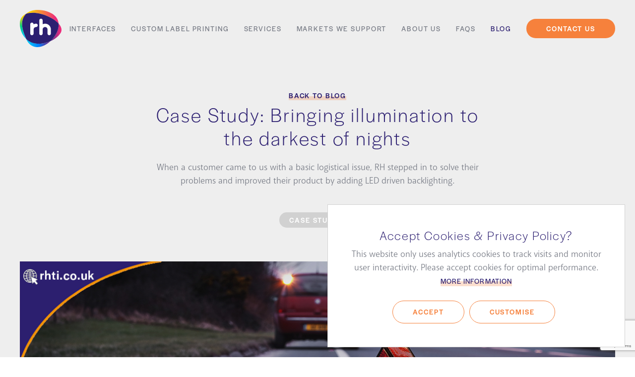

--- FILE ---
content_type: text/html; charset=UTF-8
request_url: https://www.rhti.co.uk/led-driven-backlighting/
body_size: 11896
content:
<!doctype html><html dir="ltr" lang="en-GB"
 prefix="og: https://ogp.me/ns#" ><head><meta charset="UTF-8"><meta name="viewport" content="width=device-width, initial-scale=1"><link rel="profile" href="https://gmpg.org/xfn/11"><link rel="apple-touch-icon" sizes="180x180" href="https://www.rhti.co.uk/wp-content/themes/rh-technical/images/favicon/apple-touch-icon.png"><link rel="icon" type="image/png" sizes="32x32" href="https://www.rhti.co.uk/wp-content/themes/rh-technical/images/favicon/favicon-32x32.png"><link rel="icon" type="image/png" sizes="16x16" href="https://www.rhti.co.uk/wp-content/themes/rh-technical/images/favicon/favicon-16x16.png"><link rel="manifest" href="https://www.rhti.co.uk/wp-content/themes/rh-technical/images/favicon/site.webmanifest"><link rel="mask-icon" href="https://www.rhti.co.uk/wp-content/themes/rh-technical/images/favicon/safari-pinned-tab.svg" color="#2c1f71"><link rel="shortcut icon" href="https://www.rhti.co.uk/wp-content/themes/rh-technical/images/favicon/favicon.ico"><meta name="msapplication-TileColor" content="#ffffff"><meta name="msapplication-config" content="https://www.rhti.co.uk/wp-content/themes/rh-technical/images/favicon/browserconfig.xml"><meta name="theme-color" content="#ffffff"><meta name="description" content="Case Study: Can LED driven backlighting bring illumination to the darkest of nights? When a customer came to us with a fundamental logistical issue, RH stepped in to solve their problem. Simply put, this customer needed to find a new supplier for Electroluminescent (EL) lighting. Their current supplier found they were no longer able to" /><meta name="robots" content="max-image-preview:large" /><link rel="canonical" href="https://www.rhti.co.uk/led-driven-backlighting/" /><meta name="generator" content="All in One SEO (AIOSEO) 4.4.1" /><meta property="og:locale" content="en_GB" /><meta property="og:site_name" content="RH - Interface and Graphic Solutions." /><meta property="og:type" content="article" /><meta property="og:title" content="Case Study: Bringing illumination to the darkest of nights - RH" /><meta property="og:description" content="Case Study: Can LED driven backlighting bring illumination to the darkest of nights? When a customer came to us with a fundamental logistical issue, RH stepped in to solve their problem. Simply put, this customer needed to find a new supplier for Electroluminescent (EL) lighting. Their current supplier found they were no longer able to" /><meta property="og:url" content="https://www.rhti.co.uk/led-driven-backlighting/" /><meta property="article:published_time" content="2021-02-23T16:47:28+00:00" /><meta property="article:modified_time" content="2021-09-22T12:48:45+00:00" /><meta name="twitter:card" content="summary_large_image" /><meta name="twitter:title" content="Case Study: Bringing illumination to the darkest of nights - RH" /><meta name="twitter:description" content="Case Study: Can LED driven backlighting bring illumination to the darkest of nights? When a customer came to us with a fundamental logistical issue, RH stepped in to solve their problem. Simply put, this customer needed to find a new supplier for Electroluminescent (EL) lighting. Their current supplier found they were no longer able to" /> <script type="application/ld+json" class="aioseo-schema">{"@context":"https:\/\/schema.org","@graph":[{"@type":"BlogPosting","@id":"https:\/\/www.rhti.co.uk\/led-driven-backlighting\/#blogposting","name":"Case Study: Bringing illumination to the darkest of nights - RH","headline":"Case Study: Bringing illumination to the darkest of nights","author":{"@id":"https:\/\/www.rhti.co.uk\/author\/roger\/#author"},"publisher":{"@id":"https:\/\/www.rhti.co.uk\/#organization"},"image":{"@type":"ImageObject","url":"https:\/\/www.rhti.co.uk\/wp-content\/uploads\/2021\/02\/Breakdown-Car-Warning-Triangle-BH.jpg","width":1181,"height":667,"caption":"Breakdown Car Warning Triangle RH. The recovery vehicle uses LED driven backlighting to see in low light conditions."},"datePublished":"2021-02-23T16:47:28+00:00","dateModified":"2021-09-22T12:48:45+01:00","inLanguage":"en-GB","mainEntityOfPage":{"@id":"https:\/\/www.rhti.co.uk\/led-driven-backlighting\/#webpage"},"isPartOf":{"@id":"https:\/\/www.rhti.co.uk\/led-driven-backlighting\/#webpage"},"articleSection":"Case Studies"},{"@type":"BreadcrumbList","@id":"https:\/\/www.rhti.co.uk\/led-driven-backlighting\/#breadcrumblist","itemListElement":[{"@type":"ListItem","@id":"https:\/\/www.rhti.co.uk\/#listItem","position":1,"item":{"@type":"WebPage","@id":"https:\/\/www.rhti.co.uk\/","name":"Home","description":"RH are a market leader in interface and graphic solutions. We can assist you with custom printed labels, membrane keypad projects and more.","url":"https:\/\/www.rhti.co.uk\/"},"nextItem":"https:\/\/www.rhti.co.uk\/led-driven-backlighting\/#listItem"},{"@type":"ListItem","@id":"https:\/\/www.rhti.co.uk\/led-driven-backlighting\/#listItem","position":2,"item":{"@type":"WebPage","@id":"https:\/\/www.rhti.co.uk\/led-driven-backlighting\/","name":"Case Study: Bringing illumination to the darkest of nights","description":"Case Study: Can LED driven backlighting bring illumination to the darkest of nights? When a customer came to us with a fundamental logistical issue, RH stepped in to solve their problem. Simply put, this customer needed to find a new supplier for Electroluminescent (EL) lighting. Their current supplier found they were no longer able to","url":"https:\/\/www.rhti.co.uk\/led-driven-backlighting\/"},"previousItem":"https:\/\/www.rhti.co.uk\/#listItem"}]},{"@type":"Organization","@id":"https:\/\/www.rhti.co.uk\/#organization","name":"RH","url":"https:\/\/www.rhti.co.uk\/"},{"@type":"Person","@id":"https:\/\/www.rhti.co.uk\/author\/roger\/#author","url":"https:\/\/www.rhti.co.uk\/author\/roger\/","name":"Roger Smith","image":{"@type":"ImageObject","@id":"https:\/\/www.rhti.co.uk\/led-driven-backlighting\/#authorImage","url":"https:\/\/secure.gravatar.com\/avatar\/92e27861556379bc90537fd16aec89c0?s=96&d=mm&r=g","width":96,"height":96,"caption":"Roger Smith"}},{"@type":"WebPage","@id":"https:\/\/www.rhti.co.uk\/led-driven-backlighting\/#webpage","url":"https:\/\/www.rhti.co.uk\/led-driven-backlighting\/","name":"Case Study: Bringing illumination to the darkest of nights - RH","description":"Case Study: Can LED driven backlighting bring illumination to the darkest of nights? When a customer came to us with a fundamental logistical issue, RH stepped in to solve their problem. Simply put, this customer needed to find a new supplier for Electroluminescent (EL) lighting. Their current supplier found they were no longer able to","inLanguage":"en-GB","isPartOf":{"@id":"https:\/\/www.rhti.co.uk\/#website"},"breadcrumb":{"@id":"https:\/\/www.rhti.co.uk\/led-driven-backlighting\/#breadcrumblist"},"author":{"@id":"https:\/\/www.rhti.co.uk\/author\/roger\/#author"},"creator":{"@id":"https:\/\/www.rhti.co.uk\/author\/roger\/#author"},"image":{"@type":"ImageObject","url":"https:\/\/www.rhti.co.uk\/wp-content\/uploads\/2021\/02\/Breakdown-Car-Warning-Triangle-BH.jpg","@id":"https:\/\/www.rhti.co.uk\/#mainImage","width":1181,"height":667,"caption":"Breakdown Car Warning Triangle RH. The recovery vehicle uses LED driven backlighting to see in low light conditions."},"primaryImageOfPage":{"@id":"https:\/\/www.rhti.co.uk\/led-driven-backlighting\/#mainImage"},"datePublished":"2021-02-23T16:47:28+00:00","dateModified":"2021-09-22T12:48:45+01:00"},{"@type":"WebSite","@id":"https:\/\/www.rhti.co.uk\/#website","url":"https:\/\/www.rhti.co.uk\/","name":"RH","description":"Interface and Graphic Solutions.","inLanguage":"en-GB","publisher":{"@id":"https:\/\/www.rhti.co.uk\/#organization"}}]}</script> <link media="all" href="https://www.rhti.co.uk/wp-content/cache/autoptimize/css/autoptimize_adb6d21cbdc8bb5738c8719cb7c19016.css" rel="stylesheet" /><title>Case Study: Bringing illumination to the darkest of nights - RH</title><meta name="description" content="When a customer came to us with a basic logistical issue, RH stepped in to solve their problems and added LED driven backlighting." /><meta name="robots" content="index, follow, max-snippet:-1, max-image-preview:large, max-video-preview:-1" /><link rel="canonical" href="https://www.rhti.co.uk/led-driven-backlighting/" /><meta property="og:locale" content="en_GB" /><meta property="og:type" content="article" /><meta property="og:title" content="Case Study: Bringing illumination to the darkest of nights | RH" /><meta property="og:description" content="When a customer came to us with a basic logistical issue, RH stepped in to solve their problems and added LED driven backlighting." /><meta property="og:url" content="https://www.rhti.co.uk/led-driven-backlighting/" /><meta property="og:site_name" content="RH" /><meta property="article:publisher" content="https://www.facebook.com/RH-Technical-Industries-Ltd-100649121616861" /><meta property="article:published_time" content="2021-02-23T16:47:28+00:00" /><meta property="article:modified_time" content="2021-09-22T12:48:45+00:00" /><meta property="og:image" content="https://www.rhti.co.uk/wp-content/uploads/2021/02/Breakdown-Car-Warning-Triangle-BH.jpg" /><meta property="og:image:width" content="1181" /><meta property="og:image:height" content="667" /><meta name="twitter:card" content="summary_large_image" /><meta name="twitter:creator" content="@RHTechnical" /><meta name="twitter:site" content="@RHTechnical" /><meta name="twitter:label1" content="Written by"><meta name="twitter:data1" content="Roger Smith"><meta name="twitter:label2" content="Estimated reading time"><meta name="twitter:data2" content="3 minutes"> <script type="application/ld+json" class="yoast-schema-graph">{"@context":"https://schema.org","@graph":[{"@type":"Organization","@id":"https://www.rhti.co.uk/#organization","name":"RH Technical","url":"https://www.rhti.co.uk/","sameAs":["https://www.facebook.com/RH-Technical-Industries-Ltd-100649121616861","https://www.instagram.com/rh_technical_industries_ltd","https://www.linkedin.com/company/rh-technical-industries-ltd","https://www.youtube.com/channel/UCU6j4MfNM_ZhjFda4pX0Q1Q","https://twitter.com/RHTechnical"],"logo":{"@type":"ImageObject","@id":"https://www.rhti.co.uk/#logo","inLanguage":"en-GB","url":"https://www.rhti.co.uk/wp-content/uploads/2020/09/RH-RGB-Dark-Logo.png","width":990,"height":900,"caption":"RH Technical"},"image":{"@id":"https://www.rhti.co.uk/#logo"}},{"@type":"WebSite","@id":"https://www.rhti.co.uk/#website","url":"https://www.rhti.co.uk/","name":"RH","description":"Interface and Graphic Solutions.","publisher":{"@id":"https://www.rhti.co.uk/#organization"},"potentialAction":[{"@type":"SearchAction","target":"https://www.rhti.co.uk/?s={search_term_string}","query-input":"required name=search_term_string"}],"inLanguage":"en-GB"},{"@type":"ImageObject","@id":"https://www.rhti.co.uk/led-driven-backlighting/#primaryimage","inLanguage":"en-GB","url":"https://www.rhti.co.uk/wp-content/uploads/2021/02/Breakdown-Car-Warning-Triangle-BH.jpg","width":1181,"height":667,"caption":"Breakdown Car Warning Triangle RH. The recovery vehicle uses LED driven backlighting to see in low light conditions."},{"@type":"WebPage","@id":"https://www.rhti.co.uk/led-driven-backlighting/#webpage","url":"https://www.rhti.co.uk/led-driven-backlighting/","name":"Case Study: Bringing illumination to the darkest of nights | RH","isPartOf":{"@id":"https://www.rhti.co.uk/#website"},"primaryImageOfPage":{"@id":"https://www.rhti.co.uk/led-driven-backlighting/#primaryimage"},"datePublished":"2021-02-23T16:47:28+00:00","dateModified":"2021-09-22T12:48:45+00:00","description":"When a customer came to us with a basic logistical issue, RH stepped in to solve their problems and added LED driven backlighting.","breadcrumb":{"@id":"https://www.rhti.co.uk/led-driven-backlighting/#breadcrumb"},"inLanguage":"en-GB","potentialAction":[{"@type":"ReadAction","target":["https://www.rhti.co.uk/led-driven-backlighting/"]}]},{"@type":"BreadcrumbList","@id":"https://www.rhti.co.uk/led-driven-backlighting/#breadcrumb","itemListElement":[{"@type":"ListItem","position":1,"item":{"@type":"WebPage","@id":"https://www.rhti.co.uk/","url":"https://www.rhti.co.uk/","name":"Home"}},{"@type":"ListItem","position":2,"item":{"@type":"WebPage","@id":"https://www.rhti.co.uk/blog/","url":"https://www.rhti.co.uk/blog/","name":"Blog"}},{"@type":"ListItem","position":3,"item":{"@type":"WebPage","@id":"https://www.rhti.co.uk/led-driven-backlighting/","url":"https://www.rhti.co.uk/led-driven-backlighting/","name":"Case Study: Bringing illumination to the darkest of nights"}}]},{"@type":"Article","@id":"https://www.rhti.co.uk/led-driven-backlighting/#article","isPartOf":{"@id":"https://www.rhti.co.uk/led-driven-backlighting/#webpage"},"author":{"@id":"https://www.rhti.co.uk/#/schema/person/f051058d1e5062f1652c8fff5802ecb3"},"headline":"Case Study: Bringing illumination to the darkest of nights","datePublished":"2021-02-23T16:47:28+00:00","dateModified":"2021-09-22T12:48:45+00:00","mainEntityOfPage":{"@id":"https://www.rhti.co.uk/led-driven-backlighting/#webpage"},"commentCount":0,"publisher":{"@id":"https://www.rhti.co.uk/#organization"},"image":{"@id":"https://www.rhti.co.uk/led-driven-backlighting/#primaryimage"},"articleSection":"Case Studies","inLanguage":"en-GB","potentialAction":[{"@type":"CommentAction","name":"Comment","target":["https://www.rhti.co.uk/led-driven-backlighting/#respond"]}]},{"@type":"Person","@id":"https://www.rhti.co.uk/#/schema/person/f051058d1e5062f1652c8fff5802ecb3","name":"Roger Smith","image":{"@type":"ImageObject","@id":"https://www.rhti.co.uk/#personlogo","inLanguage":"en-GB","url":"https://secure.gravatar.com/avatar/92e27861556379bc90537fd16aec89c0?s=96&d=mm&r=g","caption":"Roger Smith"},"sameAs":["http://www.rhti.co.uk"]}]}</script> <link rel='dns-prefetch' href='//www.google.com' /><link rel='dns-prefetch' href='//ajax.googleapis.com' /><link rel='dns-prefetch' href='//cdnjs.cloudflare.com' /><link rel='dns-prefetch' href='//kit.fontawesome.com' /><link rel='dns-prefetch' href='//use.typekit.net' /><link rel='dns-prefetch' href='//s.w.org' /><link rel="alternate" type="application/rss+xml" title="RH &raquo; Feed" href="https://www.rhti.co.uk/feed/" /><link rel="alternate" type="application/rss+xml" title="RH &raquo; Comments Feed" href="https://www.rhti.co.uk/comments/feed/" /><link rel="alternate" type="application/rss+xml" title="RH &raquo; Case Study: Bringing illumination to the darkest of nights Comments Feed" href="https://www.rhti.co.uk/led-driven-backlighting/feed/" />  <script src="//www.googletagmanager.com/gtag/js?id=G-K5PR6KC2LK"  data-cfasync="false" data-wpfc-render="false" type="text/javascript" async></script> <script data-cfasync="false" data-wpfc-render="false" type="text/javascript">var mi_version = '8.17';
				var mi_track_user = true;
				var mi_no_track_reason = '';
				
								var disableStrs = [
										'ga-disable-G-K5PR6KC2LK',
									];

				/* Function to detect opted out users */
				function __gtagTrackerIsOptedOut() {
					for (var index = 0; index < disableStrs.length; index++) {
						if (document.cookie.indexOf(disableStrs[index] + '=true') > -1) {
							return true;
						}
					}

					return false;
				}

				/* Disable tracking if the opt-out cookie exists. */
				if (__gtagTrackerIsOptedOut()) {
					for (var index = 0; index < disableStrs.length; index++) {
						window[disableStrs[index]] = true;
					}
				}

				/* Opt-out function */
				function __gtagTrackerOptout() {
					for (var index = 0; index < disableStrs.length; index++) {
						document.cookie = disableStrs[index] + '=true; expires=Thu, 31 Dec 2099 23:59:59 UTC; path=/';
						window[disableStrs[index]] = true;
					}
				}

				if ('undefined' === typeof gaOptout) {
					function gaOptout() {
						__gtagTrackerOptout();
					}
				}
								window.dataLayer = window.dataLayer || [];

				window.MonsterInsightsDualTracker = {
					helpers: {},
					trackers: {},
				};
				if (mi_track_user) {
					function __gtagDataLayer() {
						dataLayer.push(arguments);
					}

					function __gtagTracker(type, name, parameters) {
						if (!parameters) {
							parameters = {};
						}

						if (parameters.send_to) {
							__gtagDataLayer.apply(null, arguments);
							return;
						}

						if (type === 'event') {
														parameters.send_to = monsterinsights_frontend.v4_id;
							var hookName = name;
							if (typeof parameters['event_category'] !== 'undefined') {
								hookName = parameters['event_category'] + ':' + name;
							}

							if (typeof MonsterInsightsDualTracker.trackers[hookName] !== 'undefined') {
								MonsterInsightsDualTracker.trackers[hookName](parameters);
							} else {
								__gtagDataLayer('event', name, parameters);
							}
							
						} else {
							__gtagDataLayer.apply(null, arguments);
						}
					}

					__gtagTracker('js', new Date());
					__gtagTracker('set', {
						'developer_id.dZGIzZG': true,
											});
										__gtagTracker('config', 'G-K5PR6KC2LK', {"forceSSL":"true","link_attribution":"true"} );
															window.gtag = __gtagTracker;										(function () {
						/* https://developers.google.com/analytics/devguides/collection/analyticsjs/ */
						/* ga and __gaTracker compatibility shim. */
						var noopfn = function () {
							return null;
						};
						var newtracker = function () {
							return new Tracker();
						};
						var Tracker = function () {
							return null;
						};
						var p = Tracker.prototype;
						p.get = noopfn;
						p.set = noopfn;
						p.send = function () {
							var args = Array.prototype.slice.call(arguments);
							args.unshift('send');
							__gaTracker.apply(null, args);
						};
						var __gaTracker = function () {
							var len = arguments.length;
							if (len === 0) {
								return;
							}
							var f = arguments[len - 1];
							if (typeof f !== 'object' || f === null || typeof f.hitCallback !== 'function') {
								if ('send' === arguments[0]) {
									var hitConverted, hitObject = false, action;
									if ('event' === arguments[1]) {
										if ('undefined' !== typeof arguments[3]) {
											hitObject = {
												'eventAction': arguments[3],
												'eventCategory': arguments[2],
												'eventLabel': arguments[4],
												'value': arguments[5] ? arguments[5] : 1,
											}
										}
									}
									if ('pageview' === arguments[1]) {
										if ('undefined' !== typeof arguments[2]) {
											hitObject = {
												'eventAction': 'page_view',
												'page_path': arguments[2],
											}
										}
									}
									if (typeof arguments[2] === 'object') {
										hitObject = arguments[2];
									}
									if (typeof arguments[5] === 'object') {
										Object.assign(hitObject, arguments[5]);
									}
									if ('undefined' !== typeof arguments[1].hitType) {
										hitObject = arguments[1];
										if ('pageview' === hitObject.hitType) {
											hitObject.eventAction = 'page_view';
										}
									}
									if (hitObject) {
										action = 'timing' === arguments[1].hitType ? 'timing_complete' : hitObject.eventAction;
										hitConverted = mapArgs(hitObject);
										__gtagTracker('event', action, hitConverted);
									}
								}
								return;
							}

							function mapArgs(args) {
								var arg, hit = {};
								var gaMap = {
									'eventCategory': 'event_category',
									'eventAction': 'event_action',
									'eventLabel': 'event_label',
									'eventValue': 'event_value',
									'nonInteraction': 'non_interaction',
									'timingCategory': 'event_category',
									'timingVar': 'name',
									'timingValue': 'value',
									'timingLabel': 'event_label',
									'page': 'page_path',
									'location': 'page_location',
									'title': 'page_title',
								};
								for (arg in args) {
																		if (!(!args.hasOwnProperty(arg) || !gaMap.hasOwnProperty(arg))) {
										hit[gaMap[arg]] = args[arg];
									} else {
										hit[arg] = args[arg];
									}
								}
								return hit;
							}

							try {
								f.hitCallback();
							} catch (ex) {
							}
						};
						__gaTracker.create = newtracker;
						__gaTracker.getByName = newtracker;
						__gaTracker.getAll = function () {
							return [];
						};
						__gaTracker.remove = noopfn;
						__gaTracker.loaded = true;
						window['__gaTracker'] = __gaTracker;
					})();
									} else {
										console.log("");
					(function () {
						function __gtagTracker() {
							return null;
						}

						window['__gtagTracker'] = __gtagTracker;
						window['gtag'] = __gtagTracker;
					})();
									}</script>  <script type="text/javascript">window._wpemojiSettings = {"baseUrl":"https:\/\/s.w.org\/images\/core\/emoji\/13.0.0\/72x72\/","ext":".png","svgUrl":"https:\/\/s.w.org\/images\/core\/emoji\/13.0.0\/svg\/","svgExt":".svg","source":{"concatemoji":"https:\/\/www.rhti.co.uk\/wp-includes\/js\/wp-emoji-release.min.js"}};
			!function(e,a,t){var n,r,o,i=a.createElement("canvas"),p=i.getContext&&i.getContext("2d");function s(e,t){var a=String.fromCharCode;p.clearRect(0,0,i.width,i.height),p.fillText(a.apply(this,e),0,0);e=i.toDataURL();return p.clearRect(0,0,i.width,i.height),p.fillText(a.apply(this,t),0,0),e===i.toDataURL()}function c(e){var t=a.createElement("script");t.src=e,t.defer=t.type="text/javascript",a.getElementsByTagName("head")[0].appendChild(t)}for(o=Array("flag","emoji"),t.supports={everything:!0,everythingExceptFlag:!0},r=0;r<o.length;r++)t.supports[o[r]]=function(e){if(!p||!p.fillText)return!1;switch(p.textBaseline="top",p.font="600 32px Arial",e){case"flag":return s([127987,65039,8205,9895,65039],[127987,65039,8203,9895,65039])?!1:!s([55356,56826,55356,56819],[55356,56826,8203,55356,56819])&&!s([55356,57332,56128,56423,56128,56418,56128,56421,56128,56430,56128,56423,56128,56447],[55356,57332,8203,56128,56423,8203,56128,56418,8203,56128,56421,8203,56128,56430,8203,56128,56423,8203,56128,56447]);case"emoji":return!s([55357,56424,8205,55356,57212],[55357,56424,8203,55356,57212])}return!1}(o[r]),t.supports.everything=t.supports.everything&&t.supports[o[r]],"flag"!==o[r]&&(t.supports.everythingExceptFlag=t.supports.everythingExceptFlag&&t.supports[o[r]]);t.supports.everythingExceptFlag=t.supports.everythingExceptFlag&&!t.supports.flag,t.DOMReady=!1,t.readyCallback=function(){t.DOMReady=!0},t.supports.everything||(n=function(){t.readyCallback()},a.addEventListener?(a.addEventListener("DOMContentLoaded",n,!1),e.addEventListener("load",n,!1)):(e.attachEvent("onload",n),a.attachEvent("onreadystatechange",function(){"complete"===a.readyState&&t.readyCallback()})),(n=t.source||{}).concatemoji?c(n.concatemoji):n.wpemoji&&n.twemoji&&(c(n.twemoji),c(n.wpemoji)))}(window,document,window._wpemojiSettings);</script> <link rel='stylesheet' id='adobeFonts-css'  href='https://use.typekit.net/ssd7zvz.css' type='text/css' media='all' /><link rel='stylesheet' id='fancybox-css'  href='https://cdnjs.cloudflare.com/ajax/libs/fancybox/3.0.47/jquery.fancybox.min.css' type='text/css' media='all' /> <script data-cfasync="false" data-wpfc-render="false" type="text/javascript" id='monsterinsights-frontend-script-js-extra'>var monsterinsights_frontend = {"js_events_tracking":"true","download_extensions":"doc,pdf,ppt,zip,xls,docx,pptx,xlsx","inbound_paths":"[{\"path\":\"\\\/go\\\/\",\"label\":\"affiliate\"},{\"path\":\"\\\/recommend\\\/\",\"label\":\"affiliate\"}]","home_url":"https:\/\/www.rhti.co.uk","hash_tracking":"false","v4_id":"G-K5PR6KC2LK"};</script> <script type='text/javascript' src='https://ajax.googleapis.com/ajax/libs/jquery/3.3.1/jquery.min.js' id='jquery-js'></script> <script type='text/javascript' src='https://cdnjs.cloudflare.com/ajax/libs/fancybox/3.0.47/jquery.fancybox.min.js' async='async' id='fancybox-js'></script> <script type='text/javascript' src='https://kit.fontawesome.com/5d1981e9cc.js' async='async' id='fontAwesome-js'></script> <script type='text/javascript' id='eio-lazy-load-js-extra'>var eio_lazy_vars = {"exactdn_domain":"","skip_autoscale":"0"};</script> <link rel="https://api.w.org/" href="https://www.rhti.co.uk/wp-json/" /><link rel="alternate" type="application/json" href="https://www.rhti.co.uk/wp-json/wp/v2/posts/2980" /><link rel="EditURI" type="application/rsd+xml" title="RSD" href="https://www.rhti.co.uk/xmlrpc.php?rsd" /><link rel="wlwmanifest" type="application/wlwmanifest+xml" href="https://www.rhti.co.uk/wp-includes/wlwmanifest.xml" /><meta name="generator" content="WordPress 5.5.17" /><link rel='shortlink' href='https://www.rhti.co.uk/?p=2980' /><link rel="alternate" type="application/json+oembed" href="https://www.rhti.co.uk/wp-json/oembed/1.0/embed?url=https%3A%2F%2Fwww.rhti.co.uk%2Fled-driven-backlighting%2F" /><link rel="alternate" type="text/xml+oembed" href="https://www.rhti.co.uk/wp-json/oembed/1.0/embed?url=https%3A%2F%2Fwww.rhti.co.uk%2Fled-driven-backlighting%2F&#038;format=xml" /><meta name="generator" content="Site Kit by Google 1.105.0" /> <script src="https://linkprotect.cudasvc.com/url?a=https%3a%2f%2fwhoshouldisee.co.uk%2fscripts%2f38C5434B-5DD1-4920-9AE9-9EE935EA4D00.min.js&c=E,1,yuG99O5j19D9oJ5vmpYHNU59hqZPxRZmhELG-43SfWG2Kc-4LINg4ynyQJKp7Faz2XHvQU2lbiobqiZONI0Gt5glOXNtgnQfWweiIIAg5R8,&typo=1" async></script> <noscript><img src="https://linkprotect.cudasvc.com/url?a=https%3a%2f%2fwhoshouldisee.co.uk%2fscripts%2ftracky-38C5434B-5DD1-4920-9AE9-9EE935EA4D00.png&c=E,1,hOkeAUkneftEfUh4pMHZdfEN_HjuRDAfg_gf_-QAQLeh4wvLPHqVDWZX68iyeEyaFtbUe9FYmt7TWmrkQKUJjs5uteaV_yx29IWmD558IQeZZLivfndbo_dCQg,,&typo=1" style="display: none;" alt="WhoshouldIsee Tracks" /></noscript><link rel="pingback" href="https://www.rhti.co.uk/xmlrpc.php"><noscript><style>.lazyload[data-src]{display:none !important;}</style></noscript> <script async src="https://www.googletagmanager.com/gtag/js?id=G-K5PR6KC2LK"></script> <script type="text/javascript">$(document).ready(function() {
		$('body').ihavecookies({
			title: 'Accept Cookies & Privacy Policy?',
			message: 'This website only uses analytics cookies to track visits and monitor user interactivity. Please accept cookies for optimal performance.',
			delay: 600,
			expires: 365,
			link: 'https://www.rhti.co.uk/privacy-policy',
			onAccept: function() {
				var myPreferences = $.fn.ihavecookies.cookie();
			},
			uncheckBoxes: true,
			acceptBtnLabel: 'Accept',
			advancedBtnLabel: 'Customise',
			moreInfoLabel: 'More information',
			cookieTypesTitle: 'Select which cookies you want to accept',
			fixedCookieTypeLabel: 'Essential',
			fixedCookieTypeDesc: 'These are essential for the website to work correctly.'
		});
		if ($.fn.ihavecookies.preference('analytics') === true) {

			window.dataLayer = window.dataLayer || [];
			function gtag(){dataLayer.push(arguments);}
			gtag('js', new Date());
			gtag('config', 'G-K5PR6KC2LK', { 'anonymize_ip': true });


		}
	});</script> </head><body class="post-template-default single single-post postid-2980 single-format-standard chrome os-mac"><div id="page" class="site"> <a class="skip-link screen-reader-text" href="#content">Skip to content</a><header id="masthead" class="section "><div class="container hp"> <a class="branding" href="https://www.rhti.co.uk/"> <?xml version="1.0" encoding="utf-8"?> <svg version="1.1" id="Layer_1" xmlns="http://www.w3.org/2000/svg" xmlns:xlink="http://www.w3.org/1999/xlink" x="0px" y="0px"
 viewBox="0 0 224 199.4" style="enable-background:new 0 0 224 199.4;" xml:space="preserve"> <g> <linearGradient id="SVGID_1_" gradientUnits="userSpaceOnUse" x1="34.3282" y1="177.6355" x2="163.9935" y2="177.6355"> <stop  offset="9.951171e-02" style="stop-color:#00C8FA"/> <stop  offset="0.5" style="stop-color:#0082FF"/> <stop  offset="0.9" style="stop-color:#642D91"/> </linearGradient> <path class="st0" d="M34.3,155.9c0.2,0.4,0.4,0.9,0.5,1.3c3.2,7.7,7.6,14.9,13.2,21.1c31.9,35.8,80.6,21.8,115.9-10.6
 c-16.4,7-34.2,11.5-51.8,13C80,183.6,53.5,173.6,34.3,155.9z"/> <linearGradient id="SVGID_2_" gradientUnits="userSpaceOnUse" x1="32.925" y1="36.4577" x2="208.3289" y2="36.4577"> <stop  offset="0.1" style="stop-color:#FFD400"/> <stop  offset="0.5" style="stop-color:#F6813C"/> <stop  offset="0.8995" style="stop-color:#ED2B7A"/> </linearGradient> <path class="st1" d="M208.3,72.9c-1.6-17.3-9.4-33.5-25.6-46.4C148.1-1.1,68.2-13.6,32.9,21.4C81.9,1.1,172.1,32.7,208.3,72.9z"/> <linearGradient id="SVGID_3_" gradientUnits="userSpaceOnUse" x1="163.9935" y1="120.2975" x2="224" y2="120.2975"> <stop  offset="0.1" style="stop-color:#642D91"/> <stop  offset="0.5" style="stop-color:#AA2C85"/> <stop  offset="0.9" style="stop-color:#ED2B7A"/> </linearGradient> <path class="st2" d="M208.3,72.9c3,32.8-16.6,69.4-44.3,94.8c23.5-10.1,44-25.7,56.4-46.1C228.4,105.7,222.5,88.7,208.3,72.9z"/> <linearGradient id="SVGID_4_" gradientUnits="userSpaceOnUse" x1="17.1641" y1="153.9538" x2="17.1641" y2="21.4462"> <stop  offset="0.1005" style="stop-color:#00C8FA"/> <stop  offset="0.5" style="stop-color:#00CE7E"/> <stop  offset="0.9" style="stop-color:#FFD400"/> </linearGradient> <path class="st3" d="M29.5,25c1.1-1.3,2.2-2.5,3.4-3.7C8.2,31.6-6,55,2.5,97.3c4.6,23,15.6,43.6,31.9,58.6
 C17.1,115.1-2.7,63.3,29.5,25z"/> <path class="st4" d="M208.3,72.9C172.1,32.7,81.9,1.1,32.9,21.4c-1.2,1.2-2.3,2.4-3.4,3.7c-32.2,38.2-12.4,90.1,4.8,130.9
 c19.1,17.7,45.6,27.7,77.9,24.8c17.6-1.6,35.4-6,51.8-13C191.7,142.3,211.3,105.7,208.3,72.9z"/> <path class="st5" d="M87.3,73.6L87.3,73.6L87.3,73.6C87.3,73.6,87.3,73.6,87.3,73.6c-0.4,0-0.7,0-1,0.1c-2.1,0.2-7.1,0.8-12.4,3.3
 v-0.1c0-4.9-4-8.9-9-8.9s-9,4-9,8.9V77v49.5v0.2c0,4.9,4,8.9,9,8.9c0,0,0,0,0,0c0,0,0,0,0,0c5,0,9.1-4,9.1-9v0v-21.9
 c0,0,0.2-12.3,13.2-13c5,0,9.1-4,9.1-9v0C96.4,77.6,92.3,73.6,87.3,73.6z"/> <path class="st5" d="M166.9,104.7c0-17.1-13.9-31-31.1-31c-4.7,0-9.2,1-13.2,2.9V56v-0.2c0-4.9-4-8.9-9-8.9c-5,0-9,4-9,8.9V56v51.6
 l-0.2,19v0c0,2.3,0.8,4.3,2.2,5.9c1.7,1.9,4.1,3.1,6.8,3.1h0c5,0,9.1-4,9.1-9l0,0l0-21.8c0-7.2,5.9-13.1,13.1-13.1
 c7.3,0,13.1,5.9,13.1,13.1l0,21.8c0,5,4.1,9,9.1,9c5,0,9.1-4,9.1-9v0v0L166.9,104.7z"/> </g> </svg> </a><div class="right"> <a class="button" href="https://www.rhti.co.uk/contact/">Contact Us</a><div class="menu-toggle" aria-controls="primary-menu" aria-expanded="false"> <span class="line line__top"></span> <span class="line line__center"></span> <span class="line line__bottom"></span></div></div><nav id="menu" class="main-navigation"><div class="menu-menu-1-container"><ul id="primary-menu" class="menu"><li id="menu-item-30" class="menu-item menu-item-type-post_type menu-item-object-page menu-item-30"><a href="https://www.rhti.co.uk/interfaces/">Interfaces</a></li><li id="menu-item-31" class="menu-item menu-item-type-post_type menu-item-object-page menu-item-31"><a href="https://www.rhti.co.uk/custom-label-printing/">Custom Label Printing</a></li><li id="menu-item-34" class="menu-item menu-item-type-post_type menu-item-object-page menu-item-34"><a href="https://www.rhti.co.uk/our-services/">Services</a></li><li id="menu-item-32" class="menu-item menu-item-type-post_type menu-item-object-page menu-item-32"><a href="https://www.rhti.co.uk/markets-we-support/">Markets We Support</a></li><li id="menu-item-27" class="menu-item menu-item-type-post_type menu-item-object-page menu-item-27"><a href="https://www.rhti.co.uk/about-us/">About us</a></li><li id="menu-item-3918" class="menu-item menu-item-type-post_type menu-item-object-page menu-item-3918"><a href="https://www.rhti.co.uk/faqs/">FAQs</a></li><li id="menu-item-28" class="menu-item menu-item-type-post_type menu-item-object-page current_page_parent menu-item-28"><a href="https://www.rhti.co.uk/blog/">Blog</a></li><li id="menu-item-38" class="button menu-item menu-item-type-post_type menu-item-object-page menu-item-38"><a href="https://www.rhti.co.uk/contact/">Contact Us</a></li></ul></div></nav></div></header><div id="content" class="site-content"><div class="background light-grey-bg"></div><section id="single-hero" class="section-pt textcenter"><div class="container hp vp"><div class="heading tp"> <a class="back-to-blog" href="https://www.rhti.co.uk/blog/">Back to blog</a><h1>Case Study: Bringing illumination to the darkest of nights</h1><p>When a customer came to us with a basic logistical issue, RH stepped in to solve their problems and improved their product by adding LED driven backlighting.</p><div class="tm"><div class="category"> <span class='button'>Case Studies</span><br></div></div></div></div><div class="container hp tm-20"><div class="image"> <img width="1181" height="667" src="https://www.rhti.co.uk/wp-content/ewww/lazy/placeholder-1181x667.png" class="attachment-full size-full wp-post-image lazyload" alt="Breakdown Car Warning Triangle RH. The recovery vehicle uses LED driven backlighting to see in low light conditions."   data-src="https://www.rhti.co.uk/wp-content/uploads/2021/02/Breakdown-Car-Warning-Triangle-BH.jpg" loading="lazy" data-srcset="https://www.rhti.co.uk/wp-content/uploads/2021/02/Breakdown-Car-Warning-Triangle-BH.jpg 1181w, https://www.rhti.co.uk/wp-content/uploads/2021/02/Breakdown-Car-Warning-Triangle-BH-300x169.jpg 300w, https://www.rhti.co.uk/wp-content/uploads/2021/02/Breakdown-Car-Warning-Triangle-BH-1024x578.jpg 1024w, https://www.rhti.co.uk/wp-content/uploads/2021/02/Breakdown-Car-Warning-Triangle-BH-768x434.jpg 768w, https://www.rhti.co.uk/wp-content/uploads/2021/02/Breakdown-Car-Warning-Triangle-BH-750x424.jpg 750w" data-sizes="auto" /><noscript><img width="1181" height="667" src="https://www.rhti.co.uk/wp-content/uploads/2021/02/Breakdown-Car-Warning-Triangle-BH.jpg" class="attachment-full size-full wp-post-image" alt="Breakdown Car Warning Triangle RH. The recovery vehicle uses LED driven backlighting to see in low light conditions." srcset="https://www.rhti.co.uk/wp-content/uploads/2021/02/Breakdown-Car-Warning-Triangle-BH.jpg 1181w, https://www.rhti.co.uk/wp-content/uploads/2021/02/Breakdown-Car-Warning-Triangle-BH-300x169.jpg 300w, https://www.rhti.co.uk/wp-content/uploads/2021/02/Breakdown-Car-Warning-Triangle-BH-1024x578.jpg 1024w, https://www.rhti.co.uk/wp-content/uploads/2021/02/Breakdown-Car-Warning-Triangle-BH-768x434.jpg 768w, https://www.rhti.co.uk/wp-content/uploads/2021/02/Breakdown-Car-Warning-Triangle-BH-750x424.jpg 750w" sizes="(max-width: 1181px) 100vw, 1181px" data-eio="l" /></noscript></div></div></section><div id="primary" class="section dp"><div class="container hp"><h1 data-pm-slice="1 1 []">Case Study:</h1><h2 data-pm-slice="1 1 []">Can LED driven backlighting bring illumination to the darkest of nights?</h2><p>When a customer came to us with a fundamental logistical issue, RH stepped in to solve their problem. Simply put, this customer needed to find a new supplier for Electroluminescent (EL) lighting. Their current supplier found they were no longer able to supply EL as an ongoing option. We quickly raised a quotation and assured them that we could easily fulfil their immediate needs. During a follow-up design meeting, we proposed several alternative solutions for future consideration. The customer liked our professional recommendations for LED driven backlighting and subsequentially changed their product.</p><h2>The Challenge:</h2><p>The client&#8217;s existing control panels sit in the driver&#8217;s cab of an emergency truck used by a leading UK breakdown service. These controls operate machinery used to recover vehicles that are not repairable at the roadside. The previous Electroluminescent lighting installed into this equipment was to illuminate the control panel in low light conditions.</p><p>Consider being a mechanic sent to assist a family in the middle of the countryside on the darkest of winter nights. The only light in the van would be the overhead directional cab lighting which is far too dim. To create a better working environment, you need to see and also feel the controls. Better illumination and tactile response always reduce the chance of operator error. In addition to the extra low light illumination required to read the displays, an additional positive tactile response could also help the user, especially if they are wearing gloves.</p><p>The other consideration for a hard-working human-machine interface is the durability of the product. These emergency trucks are out on the road all day and all night. Their job to aid stranded individuals miles from anywhere. The operational needs of the device must surpass its operating parameters. Their working specifications made for rugged and reliable use. Additionally, the device would need to operate in extremes of temperature and humidity whilst subjected to constant vibration.</p><p><img class="alignnone wp-image-2982 size-full lazyload" src="https://www.rhti.co.uk/wp-content/ewww/lazy/placeholder-1060x445.png" alt="A yellow flatbed breakdown truck on a rural road. LED driven backlighting illuminate the cad controls." width="1060" height="445"   data-src="https://www.rhti.co.uk/wp-content/uploads/2021/02/yellow-breakdown-truck-in-the-country-e1613729880523.jpg" loading="lazy" data-srcset="https://www.rhti.co.uk/wp-content/uploads/2021/02/yellow-breakdown-truck-in-the-country-e1613729880523.jpg 1060w, https://www.rhti.co.uk/wp-content/uploads/2021/02/yellow-breakdown-truck-in-the-country-e1613729880523-300x126.jpg 300w, https://www.rhti.co.uk/wp-content/uploads/2021/02/yellow-breakdown-truck-in-the-country-e1613729880523-1024x430.jpg 1024w, https://www.rhti.co.uk/wp-content/uploads/2021/02/yellow-breakdown-truck-in-the-country-e1613729880523-768x322.jpg 768w, https://www.rhti.co.uk/wp-content/uploads/2021/02/yellow-breakdown-truck-in-the-country-e1613729880523-750x315.jpg 750w" data-sizes="auto" /><noscript><img class="alignnone wp-image-2982 size-full" src="https://www.rhti.co.uk/wp-content/uploads/2021/02/yellow-breakdown-truck-in-the-country-e1613729880523.jpg" alt="A yellow flatbed breakdown truck on a rural road. LED driven backlighting illuminate the cad controls." width="1060" height="445" srcset="https://www.rhti.co.uk/wp-content/uploads/2021/02/yellow-breakdown-truck-in-the-country-e1613729880523.jpg 1060w, https://www.rhti.co.uk/wp-content/uploads/2021/02/yellow-breakdown-truck-in-the-country-e1613729880523-300x126.jpg 300w, https://www.rhti.co.uk/wp-content/uploads/2021/02/yellow-breakdown-truck-in-the-country-e1613729880523-1024x430.jpg 1024w, https://www.rhti.co.uk/wp-content/uploads/2021/02/yellow-breakdown-truck-in-the-country-e1613729880523-768x322.jpg 768w, https://www.rhti.co.uk/wp-content/uploads/2021/02/yellow-breakdown-truck-in-the-country-e1613729880523-750x315.jpg 750w" sizes="(max-width: 1060px) 100vw, 1060px" data-eio="l" /></noscript></p><h2>Our Solution:</h2><p>When we demonstrated a tactile <a href="https://www.rhti.co.uk/interfaces/membrane-keypads/">membrane keypad</a> backlit with LED driven light guide film (LGF), a technology also used in military applications, the customer decided to move to this proposed solution immediately. They particularly liked its ease of manufacture with the enhanced features at a lower cost.</p><p>LGF backlighting technology driven by side-firing LEDs that illuminate a thin film of plastic, emitting light from the front face. In the case of a control panel, the total area can display in a single colour. Should it be required, individual regions can be backlit to indicate essential key operation or status warnings. When used in conjunction with different coloured LEDs, or even RGB LEDs, keys and warning displays may be programmed to change colour.</p><h2>The Result of using LED driven backlighting:</h2><p>Following a full engineering review of the product, we finally created a tactile membrane keypad with positive feedback, featuring LED-backlit driven Light Guide Film. The benefits of this solution for the customer were clear. They benefited from LED technology&#8217;s enhanced life compared to EL while also creating a more cost-effective product. The LED lighting used in LGF is a more stable construction, and over time does not diminish in luminosity the same way that EL Lighting does. This LGF solution also means you do not require a power inverter to drive it and makes LED lighting always fit for this purpose. Another advantage of LGF is that it is much thinner than the EL. The result is that LGF will fit more compactly into any device, aiding both a customer&#8217;s design functionality and more uncomplicated component assembly.</p><h2>The Feedback:</h2><p>Following the successful introduction of LED driven LGF technology, our customer has not looked back. We continue to receive regular orders, and there have been no reported quality or service issues. We now supply standard LGF membrane circuits required to assemble their product and place discrete orders for digitally printed graphic overlays. RH regularly produces artwork variants of the overlays to dedicate their product by type and for branding purposes. The customer carries out the final assembly of the overlay to the circuitry before assembling the end-user control unit.</p></div></div><section class="section-pb navigation"><div class="container hp textcenter"> <a href="https://www.rhti.co.uk/the-delivery-of-our-new-digital-printer/" rel="prev" class="button" ><i class="fas fa-long-arrow-alt-left"></i> Previous</a> <a class="button" href="https://www.rhti.co.uk/blog/">Back to blog</a> <a href="https://www.rhti.co.uk/membrane-keypads-are-perfect-for-the-medical-sector/" rel="next" class="button" >Next <i class="fas fa-long-arrow-alt-right"></i></a></div></section></div><footer id="footer" class="section"><div class="col-2 col container"><div class="left"><div class="contact section col tp"> <img class="footer-logo lazyload" src="[data-uri]" alt="RH Technical" data-src="https://www.rhti.co.uk/wp-content/themes/rh-technical/images/logo.svg" /><noscript><img class="footer-logo" src="https://www.rhti.co.uk/wp-content/themes/rh-technical/images/logo.svg" alt="RH Technical" data-eio="l" /></noscript><div class="container hp"><h2>Every Step of the Way</h2> <a class="button" href="https://www.rhti.co.uk/contact/">Contact Us</a><div class="social"> <a href="https://www.facebook.com/RH-Technical-Industries-Ltd-100649121616861" target="blank"> <i class="fab fa-facebook-f"></i> </a> <a href="https://www.instagram.com/rh_technical_industries_ltd" target="blank"> <i class="fab fa-instagram"></i> </a> <a href="https://www.linkedin.com/company/rh-technical-industries-ltd" target="blank"> <i class="fab fa-linkedin-in"></i> </a> <a href="https://twitter.com/RHTechnical" target="blank"> <i class="fab fa-twitter"></i> </a> <a id="return-to-top"> <i class="fas fa-angle-up"></i> </a></div></div></div><div class="hp col-2 col vp"><div class="contact-details"><div><h3>Email us at</h3> <a href="mailto:sales@rhti.co.uk" target="_blank">sales@rhti.co.uk</a></div><div><h3>Call us at</h3> <a href="tel:01264721450" target="_blank">01264 721450</a></div></div><div class="address"><h3>Find us at</h3> RH Technical Industries Ltd.<br /> 1-3 Wilson House<br /> Magellan Close <br /> Andover<br /> Hampshire<br /> SP10 5NT<br /> <a href="https://www.google.com/maps/place/51%C2%B012'48.5%22N+1%C2%B027'14.4%22W/@51.2134811,-1.4543697,19z/data=!4m4!3m3!8m2!3d51.213481!4d-1.453987?entry=ttu" target="_blank">Get Directions</a></div></div><div class="hp bp copyright"><div class="menu-footer-menu-container"><ul id="secondary-menu" class="menu"><li id="menu-item-239" class="menu-item menu-item-type-post_type menu-item-object-page menu-item-privacy-policy menu-item-239"><a href="https://www.rhti.co.uk/privacy-policy/">Privacy Policy</a></li><li id="menu-item-95" class="menu-item menu-item-type-post_type menu-item-object-page menu-item-95"><a href="https://www.rhti.co.uk/quality-policy/">Quality Policy</a></li><li id="menu-item-94" class="menu-item menu-item-type-post_type menu-item-object-page menu-item-94"><a href="https://www.rhti.co.uk/rohs-weee/">ROHS &#038; WEEE</a></li></ul></div><p>&copy; 2026 RH Technical Industries. All Rights Reserved. Registered Company No: 4491485</p><p>Design & Build by <a href="https://roostermarketing.com" target="_blank">Rooster Marketing</a></p></div></div><div class="right"><div class="image-wrapper"> <a href="https://www.google.com/maps/place/51%C2%B012'48.5%22N+1%C2%B027'14.4%22W/@51.2134811,-1.4543697,19z/data=!4m4!3m3!8m2!3d51.213481!4d-1.453987?entry=ttu" target="_blank"> <img src="[data-uri]" alt="Map Marker" data-src="https://www.rhti.co.uk/wp-content/themes/rh-technical/images/footer-image.png" class="lazyload" /><noscript><img src="https://www.rhti.co.uk/wp-content/themes/rh-technical/images/footer-image.png" alt="Map Marker" data-eio="l" /></noscript> </a></div></div></div></footer></div> <script type='text/javascript' id='contact-form-7-js-extra'>var wpcf7 = {"apiSettings":{"root":"https:\/\/www.rhti.co.uk\/wp-json\/contact-form-7\/v1","namespace":"contact-form-7\/v1"}};</script> <script type='text/javascript' src='https://www.google.com/recaptcha/api.js?render=6LdRYvMZAAAAAHG86TTAjCxr-Vg_wSAsIGiX0Rky&#038;ver=3.0' id='google-recaptcha-js'></script> <script type='text/javascript' id='wpcf7-recaptcha-js-extra'>var wpcf7_recaptcha = {"sitekey":"6LdRYvMZAAAAAHG86TTAjCxr-Vg_wSAsIGiX0Rky","actions":{"homepage":"homepage","contactform":"contactform"}};</script> <script type="text/javascript" src="https://maps.googleapis.com/maps/api/js?key=AIzaSyBKSmXoBDv8wAWZB21PEXyyl-_XJL0dars"></script>  <!--[if lte IE 9]><div class="legacy-browser-notice"> <img src="[data-uri]" data-src="https://www.rhti.co.uk/wp-content/themes/rh-technical/images/ie-logo.png" class="lazyload" /><noscript><img src="https://www.rhti.co.uk/wp-content/themes/rh-technical/images/ie-logo.png" data-eio="l" /></noscript><p class="notice">Important Notice</p><p>You are using an <strong>out of date</strong> version of Internet Explorer!
 This browser may prevent this website from displaying and functioning as intended.</p><p>Please <a href="http://www.browsehappy.com" target="_blank">click here</a> to upgrade.</p></div> <![endif]--> <script id="_agile_min_js" async type="text/javascript" src="https://rhltd.agilecrm.com/stats/min/agile-min.js"></script> <script type="text/javascript" >var Agile_API = Agile_API || {}; Agile_API.on_after_load = function(){
		_agile.set_account('er43dv1epg3etup40t81rbcbpj', 'rhltd', false);
		_agile.track_page_view();
		_agile_execute_web_rules();};</script> <script defer src="https://www.rhti.co.uk/wp-content/cache/autoptimize/js/autoptimize_436f105fc40a012bee461204febaf680.js"></script></body></html>

--- FILE ---
content_type: text/html; charset=utf-8
request_url: https://www.google.com/recaptcha/api2/anchor?ar=1&k=6LdRYvMZAAAAAHG86TTAjCxr-Vg_wSAsIGiX0Rky&co=aHR0cHM6Ly93d3cucmh0aS5jby51azo0NDM.&hl=en&v=PoyoqOPhxBO7pBk68S4YbpHZ&size=invisible&anchor-ms=20000&execute-ms=30000&cb=xmsp3rxmxnpz
body_size: 48584
content:
<!DOCTYPE HTML><html dir="ltr" lang="en"><head><meta http-equiv="Content-Type" content="text/html; charset=UTF-8">
<meta http-equiv="X-UA-Compatible" content="IE=edge">
<title>reCAPTCHA</title>
<style type="text/css">
/* cyrillic-ext */
@font-face {
  font-family: 'Roboto';
  font-style: normal;
  font-weight: 400;
  font-stretch: 100%;
  src: url(//fonts.gstatic.com/s/roboto/v48/KFO7CnqEu92Fr1ME7kSn66aGLdTylUAMa3GUBHMdazTgWw.woff2) format('woff2');
  unicode-range: U+0460-052F, U+1C80-1C8A, U+20B4, U+2DE0-2DFF, U+A640-A69F, U+FE2E-FE2F;
}
/* cyrillic */
@font-face {
  font-family: 'Roboto';
  font-style: normal;
  font-weight: 400;
  font-stretch: 100%;
  src: url(//fonts.gstatic.com/s/roboto/v48/KFO7CnqEu92Fr1ME7kSn66aGLdTylUAMa3iUBHMdazTgWw.woff2) format('woff2');
  unicode-range: U+0301, U+0400-045F, U+0490-0491, U+04B0-04B1, U+2116;
}
/* greek-ext */
@font-face {
  font-family: 'Roboto';
  font-style: normal;
  font-weight: 400;
  font-stretch: 100%;
  src: url(//fonts.gstatic.com/s/roboto/v48/KFO7CnqEu92Fr1ME7kSn66aGLdTylUAMa3CUBHMdazTgWw.woff2) format('woff2');
  unicode-range: U+1F00-1FFF;
}
/* greek */
@font-face {
  font-family: 'Roboto';
  font-style: normal;
  font-weight: 400;
  font-stretch: 100%;
  src: url(//fonts.gstatic.com/s/roboto/v48/KFO7CnqEu92Fr1ME7kSn66aGLdTylUAMa3-UBHMdazTgWw.woff2) format('woff2');
  unicode-range: U+0370-0377, U+037A-037F, U+0384-038A, U+038C, U+038E-03A1, U+03A3-03FF;
}
/* math */
@font-face {
  font-family: 'Roboto';
  font-style: normal;
  font-weight: 400;
  font-stretch: 100%;
  src: url(//fonts.gstatic.com/s/roboto/v48/KFO7CnqEu92Fr1ME7kSn66aGLdTylUAMawCUBHMdazTgWw.woff2) format('woff2');
  unicode-range: U+0302-0303, U+0305, U+0307-0308, U+0310, U+0312, U+0315, U+031A, U+0326-0327, U+032C, U+032F-0330, U+0332-0333, U+0338, U+033A, U+0346, U+034D, U+0391-03A1, U+03A3-03A9, U+03B1-03C9, U+03D1, U+03D5-03D6, U+03F0-03F1, U+03F4-03F5, U+2016-2017, U+2034-2038, U+203C, U+2040, U+2043, U+2047, U+2050, U+2057, U+205F, U+2070-2071, U+2074-208E, U+2090-209C, U+20D0-20DC, U+20E1, U+20E5-20EF, U+2100-2112, U+2114-2115, U+2117-2121, U+2123-214F, U+2190, U+2192, U+2194-21AE, U+21B0-21E5, U+21F1-21F2, U+21F4-2211, U+2213-2214, U+2216-22FF, U+2308-230B, U+2310, U+2319, U+231C-2321, U+2336-237A, U+237C, U+2395, U+239B-23B7, U+23D0, U+23DC-23E1, U+2474-2475, U+25AF, U+25B3, U+25B7, U+25BD, U+25C1, U+25CA, U+25CC, U+25FB, U+266D-266F, U+27C0-27FF, U+2900-2AFF, U+2B0E-2B11, U+2B30-2B4C, U+2BFE, U+3030, U+FF5B, U+FF5D, U+1D400-1D7FF, U+1EE00-1EEFF;
}
/* symbols */
@font-face {
  font-family: 'Roboto';
  font-style: normal;
  font-weight: 400;
  font-stretch: 100%;
  src: url(//fonts.gstatic.com/s/roboto/v48/KFO7CnqEu92Fr1ME7kSn66aGLdTylUAMaxKUBHMdazTgWw.woff2) format('woff2');
  unicode-range: U+0001-000C, U+000E-001F, U+007F-009F, U+20DD-20E0, U+20E2-20E4, U+2150-218F, U+2190, U+2192, U+2194-2199, U+21AF, U+21E6-21F0, U+21F3, U+2218-2219, U+2299, U+22C4-22C6, U+2300-243F, U+2440-244A, U+2460-24FF, U+25A0-27BF, U+2800-28FF, U+2921-2922, U+2981, U+29BF, U+29EB, U+2B00-2BFF, U+4DC0-4DFF, U+FFF9-FFFB, U+10140-1018E, U+10190-1019C, U+101A0, U+101D0-101FD, U+102E0-102FB, U+10E60-10E7E, U+1D2C0-1D2D3, U+1D2E0-1D37F, U+1F000-1F0FF, U+1F100-1F1AD, U+1F1E6-1F1FF, U+1F30D-1F30F, U+1F315, U+1F31C, U+1F31E, U+1F320-1F32C, U+1F336, U+1F378, U+1F37D, U+1F382, U+1F393-1F39F, U+1F3A7-1F3A8, U+1F3AC-1F3AF, U+1F3C2, U+1F3C4-1F3C6, U+1F3CA-1F3CE, U+1F3D4-1F3E0, U+1F3ED, U+1F3F1-1F3F3, U+1F3F5-1F3F7, U+1F408, U+1F415, U+1F41F, U+1F426, U+1F43F, U+1F441-1F442, U+1F444, U+1F446-1F449, U+1F44C-1F44E, U+1F453, U+1F46A, U+1F47D, U+1F4A3, U+1F4B0, U+1F4B3, U+1F4B9, U+1F4BB, U+1F4BF, U+1F4C8-1F4CB, U+1F4D6, U+1F4DA, U+1F4DF, U+1F4E3-1F4E6, U+1F4EA-1F4ED, U+1F4F7, U+1F4F9-1F4FB, U+1F4FD-1F4FE, U+1F503, U+1F507-1F50B, U+1F50D, U+1F512-1F513, U+1F53E-1F54A, U+1F54F-1F5FA, U+1F610, U+1F650-1F67F, U+1F687, U+1F68D, U+1F691, U+1F694, U+1F698, U+1F6AD, U+1F6B2, U+1F6B9-1F6BA, U+1F6BC, U+1F6C6-1F6CF, U+1F6D3-1F6D7, U+1F6E0-1F6EA, U+1F6F0-1F6F3, U+1F6F7-1F6FC, U+1F700-1F7FF, U+1F800-1F80B, U+1F810-1F847, U+1F850-1F859, U+1F860-1F887, U+1F890-1F8AD, U+1F8B0-1F8BB, U+1F8C0-1F8C1, U+1F900-1F90B, U+1F93B, U+1F946, U+1F984, U+1F996, U+1F9E9, U+1FA00-1FA6F, U+1FA70-1FA7C, U+1FA80-1FA89, U+1FA8F-1FAC6, U+1FACE-1FADC, U+1FADF-1FAE9, U+1FAF0-1FAF8, U+1FB00-1FBFF;
}
/* vietnamese */
@font-face {
  font-family: 'Roboto';
  font-style: normal;
  font-weight: 400;
  font-stretch: 100%;
  src: url(//fonts.gstatic.com/s/roboto/v48/KFO7CnqEu92Fr1ME7kSn66aGLdTylUAMa3OUBHMdazTgWw.woff2) format('woff2');
  unicode-range: U+0102-0103, U+0110-0111, U+0128-0129, U+0168-0169, U+01A0-01A1, U+01AF-01B0, U+0300-0301, U+0303-0304, U+0308-0309, U+0323, U+0329, U+1EA0-1EF9, U+20AB;
}
/* latin-ext */
@font-face {
  font-family: 'Roboto';
  font-style: normal;
  font-weight: 400;
  font-stretch: 100%;
  src: url(//fonts.gstatic.com/s/roboto/v48/KFO7CnqEu92Fr1ME7kSn66aGLdTylUAMa3KUBHMdazTgWw.woff2) format('woff2');
  unicode-range: U+0100-02BA, U+02BD-02C5, U+02C7-02CC, U+02CE-02D7, U+02DD-02FF, U+0304, U+0308, U+0329, U+1D00-1DBF, U+1E00-1E9F, U+1EF2-1EFF, U+2020, U+20A0-20AB, U+20AD-20C0, U+2113, U+2C60-2C7F, U+A720-A7FF;
}
/* latin */
@font-face {
  font-family: 'Roboto';
  font-style: normal;
  font-weight: 400;
  font-stretch: 100%;
  src: url(//fonts.gstatic.com/s/roboto/v48/KFO7CnqEu92Fr1ME7kSn66aGLdTylUAMa3yUBHMdazQ.woff2) format('woff2');
  unicode-range: U+0000-00FF, U+0131, U+0152-0153, U+02BB-02BC, U+02C6, U+02DA, U+02DC, U+0304, U+0308, U+0329, U+2000-206F, U+20AC, U+2122, U+2191, U+2193, U+2212, U+2215, U+FEFF, U+FFFD;
}
/* cyrillic-ext */
@font-face {
  font-family: 'Roboto';
  font-style: normal;
  font-weight: 500;
  font-stretch: 100%;
  src: url(//fonts.gstatic.com/s/roboto/v48/KFO7CnqEu92Fr1ME7kSn66aGLdTylUAMa3GUBHMdazTgWw.woff2) format('woff2');
  unicode-range: U+0460-052F, U+1C80-1C8A, U+20B4, U+2DE0-2DFF, U+A640-A69F, U+FE2E-FE2F;
}
/* cyrillic */
@font-face {
  font-family: 'Roboto';
  font-style: normal;
  font-weight: 500;
  font-stretch: 100%;
  src: url(//fonts.gstatic.com/s/roboto/v48/KFO7CnqEu92Fr1ME7kSn66aGLdTylUAMa3iUBHMdazTgWw.woff2) format('woff2');
  unicode-range: U+0301, U+0400-045F, U+0490-0491, U+04B0-04B1, U+2116;
}
/* greek-ext */
@font-face {
  font-family: 'Roboto';
  font-style: normal;
  font-weight: 500;
  font-stretch: 100%;
  src: url(//fonts.gstatic.com/s/roboto/v48/KFO7CnqEu92Fr1ME7kSn66aGLdTylUAMa3CUBHMdazTgWw.woff2) format('woff2');
  unicode-range: U+1F00-1FFF;
}
/* greek */
@font-face {
  font-family: 'Roboto';
  font-style: normal;
  font-weight: 500;
  font-stretch: 100%;
  src: url(//fonts.gstatic.com/s/roboto/v48/KFO7CnqEu92Fr1ME7kSn66aGLdTylUAMa3-UBHMdazTgWw.woff2) format('woff2');
  unicode-range: U+0370-0377, U+037A-037F, U+0384-038A, U+038C, U+038E-03A1, U+03A3-03FF;
}
/* math */
@font-face {
  font-family: 'Roboto';
  font-style: normal;
  font-weight: 500;
  font-stretch: 100%;
  src: url(//fonts.gstatic.com/s/roboto/v48/KFO7CnqEu92Fr1ME7kSn66aGLdTylUAMawCUBHMdazTgWw.woff2) format('woff2');
  unicode-range: U+0302-0303, U+0305, U+0307-0308, U+0310, U+0312, U+0315, U+031A, U+0326-0327, U+032C, U+032F-0330, U+0332-0333, U+0338, U+033A, U+0346, U+034D, U+0391-03A1, U+03A3-03A9, U+03B1-03C9, U+03D1, U+03D5-03D6, U+03F0-03F1, U+03F4-03F5, U+2016-2017, U+2034-2038, U+203C, U+2040, U+2043, U+2047, U+2050, U+2057, U+205F, U+2070-2071, U+2074-208E, U+2090-209C, U+20D0-20DC, U+20E1, U+20E5-20EF, U+2100-2112, U+2114-2115, U+2117-2121, U+2123-214F, U+2190, U+2192, U+2194-21AE, U+21B0-21E5, U+21F1-21F2, U+21F4-2211, U+2213-2214, U+2216-22FF, U+2308-230B, U+2310, U+2319, U+231C-2321, U+2336-237A, U+237C, U+2395, U+239B-23B7, U+23D0, U+23DC-23E1, U+2474-2475, U+25AF, U+25B3, U+25B7, U+25BD, U+25C1, U+25CA, U+25CC, U+25FB, U+266D-266F, U+27C0-27FF, U+2900-2AFF, U+2B0E-2B11, U+2B30-2B4C, U+2BFE, U+3030, U+FF5B, U+FF5D, U+1D400-1D7FF, U+1EE00-1EEFF;
}
/* symbols */
@font-face {
  font-family: 'Roboto';
  font-style: normal;
  font-weight: 500;
  font-stretch: 100%;
  src: url(//fonts.gstatic.com/s/roboto/v48/KFO7CnqEu92Fr1ME7kSn66aGLdTylUAMaxKUBHMdazTgWw.woff2) format('woff2');
  unicode-range: U+0001-000C, U+000E-001F, U+007F-009F, U+20DD-20E0, U+20E2-20E4, U+2150-218F, U+2190, U+2192, U+2194-2199, U+21AF, U+21E6-21F0, U+21F3, U+2218-2219, U+2299, U+22C4-22C6, U+2300-243F, U+2440-244A, U+2460-24FF, U+25A0-27BF, U+2800-28FF, U+2921-2922, U+2981, U+29BF, U+29EB, U+2B00-2BFF, U+4DC0-4DFF, U+FFF9-FFFB, U+10140-1018E, U+10190-1019C, U+101A0, U+101D0-101FD, U+102E0-102FB, U+10E60-10E7E, U+1D2C0-1D2D3, U+1D2E0-1D37F, U+1F000-1F0FF, U+1F100-1F1AD, U+1F1E6-1F1FF, U+1F30D-1F30F, U+1F315, U+1F31C, U+1F31E, U+1F320-1F32C, U+1F336, U+1F378, U+1F37D, U+1F382, U+1F393-1F39F, U+1F3A7-1F3A8, U+1F3AC-1F3AF, U+1F3C2, U+1F3C4-1F3C6, U+1F3CA-1F3CE, U+1F3D4-1F3E0, U+1F3ED, U+1F3F1-1F3F3, U+1F3F5-1F3F7, U+1F408, U+1F415, U+1F41F, U+1F426, U+1F43F, U+1F441-1F442, U+1F444, U+1F446-1F449, U+1F44C-1F44E, U+1F453, U+1F46A, U+1F47D, U+1F4A3, U+1F4B0, U+1F4B3, U+1F4B9, U+1F4BB, U+1F4BF, U+1F4C8-1F4CB, U+1F4D6, U+1F4DA, U+1F4DF, U+1F4E3-1F4E6, U+1F4EA-1F4ED, U+1F4F7, U+1F4F9-1F4FB, U+1F4FD-1F4FE, U+1F503, U+1F507-1F50B, U+1F50D, U+1F512-1F513, U+1F53E-1F54A, U+1F54F-1F5FA, U+1F610, U+1F650-1F67F, U+1F687, U+1F68D, U+1F691, U+1F694, U+1F698, U+1F6AD, U+1F6B2, U+1F6B9-1F6BA, U+1F6BC, U+1F6C6-1F6CF, U+1F6D3-1F6D7, U+1F6E0-1F6EA, U+1F6F0-1F6F3, U+1F6F7-1F6FC, U+1F700-1F7FF, U+1F800-1F80B, U+1F810-1F847, U+1F850-1F859, U+1F860-1F887, U+1F890-1F8AD, U+1F8B0-1F8BB, U+1F8C0-1F8C1, U+1F900-1F90B, U+1F93B, U+1F946, U+1F984, U+1F996, U+1F9E9, U+1FA00-1FA6F, U+1FA70-1FA7C, U+1FA80-1FA89, U+1FA8F-1FAC6, U+1FACE-1FADC, U+1FADF-1FAE9, U+1FAF0-1FAF8, U+1FB00-1FBFF;
}
/* vietnamese */
@font-face {
  font-family: 'Roboto';
  font-style: normal;
  font-weight: 500;
  font-stretch: 100%;
  src: url(//fonts.gstatic.com/s/roboto/v48/KFO7CnqEu92Fr1ME7kSn66aGLdTylUAMa3OUBHMdazTgWw.woff2) format('woff2');
  unicode-range: U+0102-0103, U+0110-0111, U+0128-0129, U+0168-0169, U+01A0-01A1, U+01AF-01B0, U+0300-0301, U+0303-0304, U+0308-0309, U+0323, U+0329, U+1EA0-1EF9, U+20AB;
}
/* latin-ext */
@font-face {
  font-family: 'Roboto';
  font-style: normal;
  font-weight: 500;
  font-stretch: 100%;
  src: url(//fonts.gstatic.com/s/roboto/v48/KFO7CnqEu92Fr1ME7kSn66aGLdTylUAMa3KUBHMdazTgWw.woff2) format('woff2');
  unicode-range: U+0100-02BA, U+02BD-02C5, U+02C7-02CC, U+02CE-02D7, U+02DD-02FF, U+0304, U+0308, U+0329, U+1D00-1DBF, U+1E00-1E9F, U+1EF2-1EFF, U+2020, U+20A0-20AB, U+20AD-20C0, U+2113, U+2C60-2C7F, U+A720-A7FF;
}
/* latin */
@font-face {
  font-family: 'Roboto';
  font-style: normal;
  font-weight: 500;
  font-stretch: 100%;
  src: url(//fonts.gstatic.com/s/roboto/v48/KFO7CnqEu92Fr1ME7kSn66aGLdTylUAMa3yUBHMdazQ.woff2) format('woff2');
  unicode-range: U+0000-00FF, U+0131, U+0152-0153, U+02BB-02BC, U+02C6, U+02DA, U+02DC, U+0304, U+0308, U+0329, U+2000-206F, U+20AC, U+2122, U+2191, U+2193, U+2212, U+2215, U+FEFF, U+FFFD;
}
/* cyrillic-ext */
@font-face {
  font-family: 'Roboto';
  font-style: normal;
  font-weight: 900;
  font-stretch: 100%;
  src: url(//fonts.gstatic.com/s/roboto/v48/KFO7CnqEu92Fr1ME7kSn66aGLdTylUAMa3GUBHMdazTgWw.woff2) format('woff2');
  unicode-range: U+0460-052F, U+1C80-1C8A, U+20B4, U+2DE0-2DFF, U+A640-A69F, U+FE2E-FE2F;
}
/* cyrillic */
@font-face {
  font-family: 'Roboto';
  font-style: normal;
  font-weight: 900;
  font-stretch: 100%;
  src: url(//fonts.gstatic.com/s/roboto/v48/KFO7CnqEu92Fr1ME7kSn66aGLdTylUAMa3iUBHMdazTgWw.woff2) format('woff2');
  unicode-range: U+0301, U+0400-045F, U+0490-0491, U+04B0-04B1, U+2116;
}
/* greek-ext */
@font-face {
  font-family: 'Roboto';
  font-style: normal;
  font-weight: 900;
  font-stretch: 100%;
  src: url(//fonts.gstatic.com/s/roboto/v48/KFO7CnqEu92Fr1ME7kSn66aGLdTylUAMa3CUBHMdazTgWw.woff2) format('woff2');
  unicode-range: U+1F00-1FFF;
}
/* greek */
@font-face {
  font-family: 'Roboto';
  font-style: normal;
  font-weight: 900;
  font-stretch: 100%;
  src: url(//fonts.gstatic.com/s/roboto/v48/KFO7CnqEu92Fr1ME7kSn66aGLdTylUAMa3-UBHMdazTgWw.woff2) format('woff2');
  unicode-range: U+0370-0377, U+037A-037F, U+0384-038A, U+038C, U+038E-03A1, U+03A3-03FF;
}
/* math */
@font-face {
  font-family: 'Roboto';
  font-style: normal;
  font-weight: 900;
  font-stretch: 100%;
  src: url(//fonts.gstatic.com/s/roboto/v48/KFO7CnqEu92Fr1ME7kSn66aGLdTylUAMawCUBHMdazTgWw.woff2) format('woff2');
  unicode-range: U+0302-0303, U+0305, U+0307-0308, U+0310, U+0312, U+0315, U+031A, U+0326-0327, U+032C, U+032F-0330, U+0332-0333, U+0338, U+033A, U+0346, U+034D, U+0391-03A1, U+03A3-03A9, U+03B1-03C9, U+03D1, U+03D5-03D6, U+03F0-03F1, U+03F4-03F5, U+2016-2017, U+2034-2038, U+203C, U+2040, U+2043, U+2047, U+2050, U+2057, U+205F, U+2070-2071, U+2074-208E, U+2090-209C, U+20D0-20DC, U+20E1, U+20E5-20EF, U+2100-2112, U+2114-2115, U+2117-2121, U+2123-214F, U+2190, U+2192, U+2194-21AE, U+21B0-21E5, U+21F1-21F2, U+21F4-2211, U+2213-2214, U+2216-22FF, U+2308-230B, U+2310, U+2319, U+231C-2321, U+2336-237A, U+237C, U+2395, U+239B-23B7, U+23D0, U+23DC-23E1, U+2474-2475, U+25AF, U+25B3, U+25B7, U+25BD, U+25C1, U+25CA, U+25CC, U+25FB, U+266D-266F, U+27C0-27FF, U+2900-2AFF, U+2B0E-2B11, U+2B30-2B4C, U+2BFE, U+3030, U+FF5B, U+FF5D, U+1D400-1D7FF, U+1EE00-1EEFF;
}
/* symbols */
@font-face {
  font-family: 'Roboto';
  font-style: normal;
  font-weight: 900;
  font-stretch: 100%;
  src: url(//fonts.gstatic.com/s/roboto/v48/KFO7CnqEu92Fr1ME7kSn66aGLdTylUAMaxKUBHMdazTgWw.woff2) format('woff2');
  unicode-range: U+0001-000C, U+000E-001F, U+007F-009F, U+20DD-20E0, U+20E2-20E4, U+2150-218F, U+2190, U+2192, U+2194-2199, U+21AF, U+21E6-21F0, U+21F3, U+2218-2219, U+2299, U+22C4-22C6, U+2300-243F, U+2440-244A, U+2460-24FF, U+25A0-27BF, U+2800-28FF, U+2921-2922, U+2981, U+29BF, U+29EB, U+2B00-2BFF, U+4DC0-4DFF, U+FFF9-FFFB, U+10140-1018E, U+10190-1019C, U+101A0, U+101D0-101FD, U+102E0-102FB, U+10E60-10E7E, U+1D2C0-1D2D3, U+1D2E0-1D37F, U+1F000-1F0FF, U+1F100-1F1AD, U+1F1E6-1F1FF, U+1F30D-1F30F, U+1F315, U+1F31C, U+1F31E, U+1F320-1F32C, U+1F336, U+1F378, U+1F37D, U+1F382, U+1F393-1F39F, U+1F3A7-1F3A8, U+1F3AC-1F3AF, U+1F3C2, U+1F3C4-1F3C6, U+1F3CA-1F3CE, U+1F3D4-1F3E0, U+1F3ED, U+1F3F1-1F3F3, U+1F3F5-1F3F7, U+1F408, U+1F415, U+1F41F, U+1F426, U+1F43F, U+1F441-1F442, U+1F444, U+1F446-1F449, U+1F44C-1F44E, U+1F453, U+1F46A, U+1F47D, U+1F4A3, U+1F4B0, U+1F4B3, U+1F4B9, U+1F4BB, U+1F4BF, U+1F4C8-1F4CB, U+1F4D6, U+1F4DA, U+1F4DF, U+1F4E3-1F4E6, U+1F4EA-1F4ED, U+1F4F7, U+1F4F9-1F4FB, U+1F4FD-1F4FE, U+1F503, U+1F507-1F50B, U+1F50D, U+1F512-1F513, U+1F53E-1F54A, U+1F54F-1F5FA, U+1F610, U+1F650-1F67F, U+1F687, U+1F68D, U+1F691, U+1F694, U+1F698, U+1F6AD, U+1F6B2, U+1F6B9-1F6BA, U+1F6BC, U+1F6C6-1F6CF, U+1F6D3-1F6D7, U+1F6E0-1F6EA, U+1F6F0-1F6F3, U+1F6F7-1F6FC, U+1F700-1F7FF, U+1F800-1F80B, U+1F810-1F847, U+1F850-1F859, U+1F860-1F887, U+1F890-1F8AD, U+1F8B0-1F8BB, U+1F8C0-1F8C1, U+1F900-1F90B, U+1F93B, U+1F946, U+1F984, U+1F996, U+1F9E9, U+1FA00-1FA6F, U+1FA70-1FA7C, U+1FA80-1FA89, U+1FA8F-1FAC6, U+1FACE-1FADC, U+1FADF-1FAE9, U+1FAF0-1FAF8, U+1FB00-1FBFF;
}
/* vietnamese */
@font-face {
  font-family: 'Roboto';
  font-style: normal;
  font-weight: 900;
  font-stretch: 100%;
  src: url(//fonts.gstatic.com/s/roboto/v48/KFO7CnqEu92Fr1ME7kSn66aGLdTylUAMa3OUBHMdazTgWw.woff2) format('woff2');
  unicode-range: U+0102-0103, U+0110-0111, U+0128-0129, U+0168-0169, U+01A0-01A1, U+01AF-01B0, U+0300-0301, U+0303-0304, U+0308-0309, U+0323, U+0329, U+1EA0-1EF9, U+20AB;
}
/* latin-ext */
@font-face {
  font-family: 'Roboto';
  font-style: normal;
  font-weight: 900;
  font-stretch: 100%;
  src: url(//fonts.gstatic.com/s/roboto/v48/KFO7CnqEu92Fr1ME7kSn66aGLdTylUAMa3KUBHMdazTgWw.woff2) format('woff2');
  unicode-range: U+0100-02BA, U+02BD-02C5, U+02C7-02CC, U+02CE-02D7, U+02DD-02FF, U+0304, U+0308, U+0329, U+1D00-1DBF, U+1E00-1E9F, U+1EF2-1EFF, U+2020, U+20A0-20AB, U+20AD-20C0, U+2113, U+2C60-2C7F, U+A720-A7FF;
}
/* latin */
@font-face {
  font-family: 'Roboto';
  font-style: normal;
  font-weight: 900;
  font-stretch: 100%;
  src: url(//fonts.gstatic.com/s/roboto/v48/KFO7CnqEu92Fr1ME7kSn66aGLdTylUAMa3yUBHMdazQ.woff2) format('woff2');
  unicode-range: U+0000-00FF, U+0131, U+0152-0153, U+02BB-02BC, U+02C6, U+02DA, U+02DC, U+0304, U+0308, U+0329, U+2000-206F, U+20AC, U+2122, U+2191, U+2193, U+2212, U+2215, U+FEFF, U+FFFD;
}

</style>
<link rel="stylesheet" type="text/css" href="https://www.gstatic.com/recaptcha/releases/PoyoqOPhxBO7pBk68S4YbpHZ/styles__ltr.css">
<script nonce="9-TWNvMX1V0SFr4WENYJ7g" type="text/javascript">window['__recaptcha_api'] = 'https://www.google.com/recaptcha/api2/';</script>
<script type="text/javascript" src="https://www.gstatic.com/recaptcha/releases/PoyoqOPhxBO7pBk68S4YbpHZ/recaptcha__en.js" nonce="9-TWNvMX1V0SFr4WENYJ7g">
      
    </script></head>
<body><div id="rc-anchor-alert" class="rc-anchor-alert"></div>
<input type="hidden" id="recaptcha-token" value="[base64]">
<script type="text/javascript" nonce="9-TWNvMX1V0SFr4WENYJ7g">
      recaptcha.anchor.Main.init("[\x22ainput\x22,[\x22bgdata\x22,\x22\x22,\[base64]/[base64]/[base64]/KE4oMTI0LHYsdi5HKSxMWihsLHYpKTpOKDEyNCx2LGwpLFYpLHYpLFQpKSxGKDE3MSx2KX0scjc9ZnVuY3Rpb24obCl7cmV0dXJuIGx9LEM9ZnVuY3Rpb24obCxWLHYpe04odixsLFYpLFZbYWtdPTI3OTZ9LG49ZnVuY3Rpb24obCxWKXtWLlg9KChWLlg/[base64]/[base64]/[base64]/[base64]/[base64]/[base64]/[base64]/[base64]/[base64]/[base64]/[base64]\\u003d\x22,\[base64]\x22,\x22wpQrX2jClcO2wqbCp8OFScO9dFbDuRN+wocqw5JDHyrCn8KjP8OWw4UmbsO4c0PCicOswr7CgDE0w7x5Y8K9wqpJZMKad2Riw4o4wpPCs8OJwoNuwqYKw5UDQmTCosKawqTCncOpwo4qDMO+w7bDnXI5wpvDgsOowrLDlHIEFcKCwrIcEDFaC8OCw4/DrcKIwqxOQzxow4Uiw5vCgw/CsDVgccOSw63CpQbCtcKVecO6RsOzwpFCwpdhAzEPw57CnnXClsOOLsObw4h+w4NXLcOmwrxwwpzDvjhSOAgSSk1sw5NxTcKww5dlw47DsMOqw6Qpw4rDpmrCq8KqwpnDhQvDhjUzw5EAMnXDpUJcw6fDk03CnB/[base64]/HyBVe8OFw6XCk8OhKcKjJj/Cm8KtP8KcwqrDksOrw5Yow6bDmMOmwpl2EjoAwpnDgsO3eFjDq8OsZ8OHwqEkYMOrTUNbSyjDi8KFVcKQwrfCoMOEfn/ChA3Di3nCizxsT8OCI8OfwpzDo8OPwrFOwqtoeGhsNsOawp0TLcO/[base64]/DmsKjwq/ClsOlGDYEw4IzTMKfesK2XsKaZMOaYTnCpxYxwq3DnMOjwojCukZcScKnXUsfRsOFw6hXwoJ2CWrDiwR5w6Rrw4PCscKqw6kGAsO0wr/Ch8OAOn/CscKZw7oMw4x2w7gAMMKTw4lzw5NSCh3DqzDCn8KLw7Uow7omw43CjMKbO8KLahTDpsOSO8OPPWrCn8KmEADDm0RAbS3DqB/Dq3M6X8OVM8K4wr3DosK2X8KqwqoVw5EeQmMCwpUxw6PCuMO1csK2wophwoMbB8KwwoTCq8OvwrEhPcKpwr1TwrvChW7CkMOqw43Cv8Kpw65dNMKxcsK7woTDtDfCosK2woMQPBE+L2rDrMKVXE8qGMKwbV/Co8OHwobDmTInw7HCnH3CulPCpil9NMORwqfClUxbwqDCoQlywrrCkm/CqMK6IDcZw5rCjMKGw7/DtXTClMK4O8O+dyQ5TgdiYMOOwp7DpH9xeB/[base64]/CrcKaMcOnLXDDrGDDngsew4fCr3x2BcK1wrFZfx/DssONwoPDtsOgw4jCqsO8CsKDEcOvZ8ORXMO6woJEQsKHXQkswqnDtk/DsMKya8Oxw5cWe8OfZMKjw4Rsw4UMwrPCncK5cQjDnhXCojQjwqzCunvCicO4bMOAwpJIRsKePwRfwoE6SsOKFxY0Q119wpLCv8K/wrvDklMzRcK+wrRDJWzCtw5Pa8OBcsOWw4tBwrodwrFDwqPDhMK4J8OxFcKRwo7DoEvDuGk/[base64]/w5rCqMKZRUYdw5Ubwrx8dHJWw6XChAXDscKyaVzCrirCjkTCnMK/IGY/UVRZworCk8OTFMKiwoPCssKZNMOvU8OAXBDCk8O1MB/[base64]/[base64]/[base64]/wrXCh0MZe8Kfw6XCpSMpI17DgCJXN8KOa8O1UAHDksOEwrASLMOPDhxdwqsTw6fDncOyKTXDgA3DpcKrHCIow57ClsKdw7fCj8OuwrXCnVQQwpLCvTvChcOIMnh0XwVawpPDk8OMw67Ch8OYw6E/chp5DBgQwrvCjGPDkHjCnsO7w73DhsKjaUzDvDHDhcO6w4TDk8OTwqwOQ2LCkDIMRyXCrcOJQ1bCpFbCnMKCwo7CvlFhWjZmw7jDgnvClkhGM08mw5XDsRlCXD9+D8K6bMOMWgrDk8KETsO2w5w7akg+wq7CqcO1BcK7GAIvBsOTw47CuA/Co3gQwpTDsMOmwo/[base64]/CiFNXwrt+VcOoHAjCgsOUBcKdNAslbFA9MMORVCXCl8OZwrQqDXtlwpjCrFAZwp3CrsOHEz0UbUFyw41Nw7XCp8OTw4bDl1HDn8O0VcO/wrPChX7DmGDDjV4eUMOxDSrDj8KNMsONwqpLw6fCnhfCmcO4woRMw7c/[base64]/[base64]/w5Maw6jDkMKlLCkgw6B2wqrCh03DrMOmGsOxIcORwqbDo8KkY006wpYyWVF+BMKZw5/DpADDn8OKw7Z8ScKAISYTw43Dk3XDvSnCiGDCjsO8wpp2UsOkwrzCkcKvTMKMwr5Mw6jCqjPDs8OobsKFwqgpwpVCeEYMwqzCpMOZUmtKwrhhw6nClnpFwqsSFT5uw4kuw4DCkMKCOFkDQgDDrsO0wrZuQcKkwpHDvMO1RMKuecOPOsKPPDHCpMK+wpTDhMOlFBUXXg/CnXdqwq/ChAjClcOfCsOUEcOBXEUQCsKewrLDrMOVwr5aasO0c8KBKsOjGMKNw6wewpkOw7/CqkEXwo7DrEhzwq/Cimptw6XDqkR4MFlSecOyw50bAMKiC8OCRMO6WsOSZGFwwopOWw/DgsK6wozDpWrDqks2w5YCOMObCsK8wpLDmlVfZcOMw4jCnwVMw7rDkMK0w6Jvw5LCjcOBCTnDiMO2RH0AwqXCvMKxw68XwoYCw5PDtABbw4fDvAR6w67Ck8OzJ8ObwqIWRcKawqtFwqMpw5nDnMKhw4FGJcK4w63ClsOtwoFCwpLCqMK+wp/[base64]/IsOCwpLCu2cwwobCssK6w6IvJQPDmnhxEybDjik7wpDDuGvCgXzCtHh/wq4RwoPCmUx7OGsqecKvMnUeVMO2wocowpgcw5IhwrAuQjjCnxVaD8OiVMOSw6XCksKQwp/CuXMMRcOSw4gpUsOzNUc8Q1gTwq8lwrlYwprDv8K0NsOww6PDuMOxaBE1dVrDusOTwogqwqZ+woTChyHDmcK+w5Ynw6DCkHrCgsOgHkFBAlHDlsOYWSsXw4TDuQLCh8OEw7lrNW8Fwq44M8O4R8OxwrEPwoc0R8K8w5/Cp8KUFsKwwrg1OAbDrXgYQ8OAJinCuGd4woXCiWE6w7RdPMKORUjCvwbDj8OFf27DnlAlw49lV8K2KcOtcEt4X2PCpCvCsMKMSnbCpnnDpCJxNsKkwpY+wpTClMK3VjA4GWgoRMO4w4zDkcKUwqnDgFA/w500Qi7CjMOAUyPDt8OBwpsEHsO1wpjCjgICfMKyFH/Dsi3Cl8K2WjJQw5VcXy/[base64]/CtcKhBQjCjMKMwqIOR8OkwpjDnMOiw77CjsK7wpPCqUzCgRvDm8OcdRvCicOaVRHDlsKNwrzCjE3Cl8KWEgnCsMKTWcK2wqHCoizDuCZ3w7sZLUrCkMOrIMKlMcOfZcOlFMKHwqQqR3TCgijDpMKNO8K6w7fDqQzCvi8Cw6/CiMOOwrbDs8K9JgzCqcO7w4YJAQfCoMKVKEhKc3DDnMKXFT44U8K8LsKycsKnw4nCicOUQcOEIMOjwrw/CkjCq8OLw4zCrsOUw4FXwq/CvysTPMOkHDPCmsONCTJZwrtJwqYSLcKww706w5NLwovCpmzDqsK4Q8KCw5FMwqJJw7vCozgMw4zDqHvCvsOpw5s3R391wobDuX5awoVYX8O/wrnCmE14w5XDqcKjBMKOIRvCoQzCh1J3wqFcwoBmVsKAXj9SwojCusKMwrrDg8Oiw5nDqsO/KsOxQ8KuwqPDqMKvw4XDtsOHC8OAwpoXwphJdMOMw6/Cm8Oyw4DDt8Kaw5LCq01PwrfCqnVjLyvCoGvCjl4QwqDCmsKtSsKLwrjDicKhwo4rRVTCoxbCvcKuwoPCkzYLwpgnRMOjw5vChMK3w53CrsKYOcKZLMOnw4XCiMOAw5zCmCLCiRs4w53Cuy/[base64]/Cp8KwAhYUwok4WMKOYcOCwpTDiWAlGFLDlxoEw7Bvwp8hQBErNcK1VcKqwqQOw4Uuw7cDLsKBwrJtwoBfWMOMGsOCwocpw4/[base64]/w4DCisKKw6JucX09DE0TehjCsMOlWF5nw6PCnQDCgW45wo9Pwrg6wo3DpcO+wo8Bw47CssK6woDDrizDiRXCrhBjwq9uEUbClMOow4LCiMKxw4fCqcO/XsOnU8O+w4XCmWTCkcKJwoFswrTCgWV9w7rDpcKgP2gDwrzCiAfDmS/[base64]/[base64]/CgsOEeEF0wpbCp8OowoLCgUnDtTXCgMOJwrfCt8KHw4Ebw5fDisOow7jCmylIGsK7wobDvcO8w5wHQMOZw4fCn8KawqweF8O/PibCpxUawonCucORDm7DiQN4w4lfehRCVEDCqMOyWgoFw7I1wpUAS2MOdEduw57DrcKCwr5pwpcmN0s4WsKkLjhjNMKLwr/CtsK7WsOUX8OpwpDClMKWJsOZNsKnw5QbwpgVwqzCpsKZw48RwpE1w57DusKRA8KlXsK5exzDjMK1w4wlEB/ChsOKHn/[base64]/DqV5DwrNfw5Mjw4rDtMKiGcOCwowyecKPYsOvXADCicKzwqoOw6DCrhrCgDgeRwnCtBsnw4HDllc2MXTCkC/CpcOWXcKQwpESTxzDl8KiAmkmw4vChMO1w5vDpsKDcMO1w4JZO1rCvcOLQyBhw5rDmB3CkMKtw7bCvlLCljHDhMKcRU1zBcKUw68BVGvDosK/[base64]/DqwTDpMKQEcOcUMOrYHhzwodbXThyU3trw4AOw5bCiMO9PsKmwpHCk3LCjMKCd8KNwo4FwpIzw44xLx94Si3DhhtUeMKkwp1aRTLDqsOJIUpCwq8iVsOIA8K3cXIuwrAnBsO4w6DCoMKwTxXCk8OtAlwXw68UACtgX8O9wrTCklYgKcOawqrDr8K+wpvCvFbCjcO1wo/DhcO1V8OswoPDrMOtKMKCwrvDg8OWw7I/HsOEwpwZw4rCjhlawp4Iw5oOwqAfXBXCnxZ5w5M8RcOvacODfcKkwqxGC8KCQsKNw6LCkMKDY8Kuw6vDphgnLSHCpFvCmD3DisKRw4JfwqEJw4IqKcK9woR0w7R1CnTDksO2wpLCpcOAwqXCiMODwrfCnzfCh8Kzw6ELw48/w7HDihPCnDfCgHsdaMO5w4Jqw6/DiEvDuUfCtwYBLW/Dq1/DkFIJw7Y8c1zClMOQw7LDrsORw6B2JsK/[base64]/DncK4Xlk9HX8GYsKKCsKudnFiHVHDtcOgF8Kzb0p7OVddTjJHwqvDjTAiL8K9wq3DsjLCgDIHw4k9wp1JBEUjwrvCp1jCqgjCgMKww5NFw7ozQcOAw6sFwofCvcKLEEvDmsOtZsO/NcKZw4jDhsOow4HCqyHDsC8hVAPCkwtMAkHCm8OAw4waw4/DlMKlwovDoAg0wpMPNl7DkiItwobCuj3DhVpNwovDqVjDkDbChcK+w6oODcOHPsKiw5TDu8KwUlgZw5DDk8KtNxk0V8OddzXDgT8Gw5/DgFVAS8KHwqVeNA3DhmZHw63DmMOtwrEmwrBWwoTDvcOmwqJFCFbClhtgwopPw4HCpMOKKcK0w6fDncKWPxJ1w6IHG8K4GUrDvXZHdlLCrsKFbUPDtMKnw7/DjyhFwpnCoMOaw6ZGw7jClMO/w7XCncKvFsOpU2RGasOswoQtZ3/[base64]/Dvm3CrlHCscKRDMOgYQrDo8OqJ8KXd8OzNQzCu8OMwrjDuHwLAsOiNcK9w4DDgyXDtMO/wo/[base64]/[base64]/e8O+Z1wBw6bCuSjDnsO3w4UtVGwNUlvCuHTCli8Jwr/DpyTCkMKOb1zCg8Kcf3nCgcKmJUlKw6/DksOUwqvDh8OQek49ZsKsw6p0EHxSwrgbJMK5acKQw45rdsKHKAQ7eMKpP8Kyw7nCiMOGw58EdMKSKjXCq8OkOzTCh8KSwoHCrkzCjMOwclZ0MsOAw4vDtTE2w6PCtsKEdMK7w4VQOMOzS1fCj8KHwpfCgT3CszQzwpULWl1+wq/[base64]/DkGTCgcOTw4LDpmjCmF7Dul/DuRcUwrQMwoc9bcOiwrYfcyJbw7LDqwLDrcO3ZcKQWljDicKiw5HCmmUFw7cHfsKuw5EvwpgGHcKmfMKlwo57MH03HcOew5x1XMKvw5TCgsOyVMKlB8Okw4PCrEkUJVEqwp5iemDDtR7CpGN4wprDk1J0Q8KAw5jDr8Orw4FiwoTCihJ7GsKqDMKGwphxwq/[base64]/wrjCvUtQYA52CcO5woZnwpJRwrx5DlXCtVsqwphHZ0HDuCvDiRrDmsOjw7HCtRdDDsOMwrXDjMOsI1AnU1J3woQ9YsOdw5jCgVN3wr51WUofw7hSw5vDkhQqWRpWw717dMODJMKHwrXDg8KOw5lbw63CgD7DpsO5wpUSMsK/wrRsw4peJFlqw7EVTMKbGB3Dl8ODBcO8R8KbIcOyA8O2ETDCoMOHFcOJw5sKPRcgwpbCp0vCvAnDncOJFAHDmTw3wodCJsOqwp81w7UZTsKhM8KhKQwecy8nw5tww6rDlBrDpnskw7jClMOhcQ98fMOuwqfCqXUNw5QFVMKuw5DClMK7wrzCqn/[base64]/TsO/w4EYwp45w4Nmw5FUZ1bCj21aw7hwX8Oyw5kjD8KKW8KdKQxFw5DCqx/Ck1XColDDvErCskHCmHMVVBrCoFTDi09ZfcObwoQPwqhGwoc5w5dJw555YMOZKjLCj11/E8K6w7kDVTFpwppxCcKuw5pLw43Dq8OgwqNkLMOpwqMdM8Obw7zDjMOdw6TCuQRKwp/CqS03BMKdMsKeScKiw5NNwrw6w6JeS1/DucORDHLClsKYBXtjw6vDuhk/fnrCpsORw7sAwrR2DgtyfcOBwrfDlELDrcOCdMKUdcKiH8O0RCjCvMO2w6rDtzYpw7fDoMKCw4fCuQFYwqzCqcKRwrRCw6Z8w7zDsWk1IlrCtcO9SMO/wrZcw57DizvCrFZBw4lww4bCimPDrChvLcOgEzTDpcKrBy3DmQgnL8KpwrjDo8KaZcKKFGU5w6B5ZsKOwprCncKIw5rCtcK0QTgdwqvCjxdQI8Krw6LCoAY/JifDqcKBwqArwpDDnHxvW8KHwp7Dt2bDs3Nkw5/[base64]/DvcOrw64SO3tZw6NqO8KZwqfCo2PCn8Ktw69Swp3CqsKxw4HCgQxCwpXCjHwaO8O5GltZwpvDpcOLw5PDuQ9dR8OSLcO0w6l/UMKeEnAUw5Z/OMKbwodKw4ARwqjCjRs+wq7DvcK6w5vDhsOfL0E3EcOoBRHDuG7DtQRMwpjCm8KxwrTDjmXDkMKnASfDhcKNwonCn8OYThXCoHHCmAobwovCjcKdZMKQGcKnw6FZwojDpMOCwrkvw5HCssOcw5/CsR/Com1IEcOhwqEmJX7CrsKgw7XCgcKuwobDmlDCh8Ozw7PCkCnCtMKcw4HCuMK3w61fGy9/NMOZwp4WwpJ2DMOVBjkYWsKtCUrDm8K2a8Klw5TCninCjAd+bklWwonDsyUndUzCgsKLEDzCicOuwo5/YXLCpRzDrsO4w406w5/[base64]/CtRnDhsKFcsKlw5gLw5nDqcKIFAHCjT7CoSnCkwHCtMOGBsK8fMKZfwzDpMKdw5fDmsOfdsKAwqbDiMOZdcOOGsKhPcKRw55ZGMKdF8O0w4/DjMKowoAew7ZewqUNw4wUw5fDtsKYw4zCj8KTHRAqH15Hckkpw5gOw5DCqcOPwqrCvxzCtMOzfScZwqZLNmw6w4VSaxbDuTLDsjozwpwnw74swoJow6Mxwr/ClScgcMO/[base64]/woHCnVzDnhXDvMOYw4HCrDfCosOgScK6w5IQwqXChFckCU8VYcKicCICFcKLHsKWOjHDmj3CnMKcACtkwrA8w4tYwoDDpcOAbno2ZcORw6DCvRTCpRfCqcKBw4HCk04ICw0KwpknwpDCkXPCnR3CjVYXwqTCqXDCqE/CoRnCuMO6w6MGwrlGCmjDhcKhwrEXw7ARSsKow6HCuMOjwrfCu3VVwpjCmsO+I8Odwq7CjcO/w7VPw6DCisKzw6E5worCtMO4wqFLw4XCsEkywqvClsKvw497w4ETw5QFL8K2fk/CjWjCqcKHwq4hwqHDkcOxbh7CssKWwo3Csmw9LMKyw5prwq3DtsKMb8KvNRTCtw7Chi7Dv28/G8KgdyTCvMK2wqlAwpkeKsK3wrHCpQ/DnsOKBmfCiVoSCMKVc8K/aWLCng/CuXXDh0J2XcKWwqLDnj9PDXpQVBo8bWhmwpZuDBHCgFHDtsKmwq3Co2IeXk/[base64]/DvhbDim/CtAg5d8KNM8KNH8OBPit3w41PFTnDkTXDgMOuPMK2w5bCl2hRwopcI8OEAsKHwpZOD8KBWMKdIx5/w4hweS5qaMO2w6LCnA3Clw8KwqnDu8KQOsOPw7zDn3LCl8K2IsKlHy1nOsKwfSxIwq0VwrAIw6JSw4hmw5taTsOLw6Idw7jDhMOOwp4fwqvDt0AtX8KYVcOlCMKTw7TDtXgKYcKAMcKOdlTClQrDt3HCtER2ew3CrzcpwojDn3/CtC8HdcKNw6rDicOpw4XCvzRjCsO+OBZAwrN0w4nDtVDCssK+w4pow4bCksOPa8OfLsKNUsK2ZsOOwpEGW8OpDHUQfMKCw7XCjsKswqHCh8K8w63CisOSO3RmBkvDk8OgHEtKeiwpWjl8w4XCrMKPBlTCtMODKkjCm15Cwr4/w63CscKrw4JwP8ONwoUSQhzCn8O6w4l/B0bDsUBZwqnDj8OVw6XDpD3Ck3/CnMKAwrEKw4IdTiAvw4LCuAHCjMK3woZKwpTCv8OMVcK1woVywpQSwp/DuVTChsOSaV7CkcOJw5TDucKRWcO3w781woQAdhcfd0pqLmDDi2lYwrArw6/[base64]/w51AwoB0bDpGMhjDqMOdRSDCph0zwrjDiMKQw6/Dl0vDsWbDmcKAw404w4XDgWhpIMOyw7IjwofCoxLDjQHDj8Otw7bCtzjClcO+w4HDhm7DicK7wqrCkcKMwrXDkFwiAMOww68sw4DCl8OucWrCqsOGdn/DtwDDmRUzwrXDtkHDtXDDqsKjF0DCi8KCw5BrfcKJBAIrYTHCoQxrwoBGVzzDqXnDjsOQw48Rwo14wqJvMsOdwpRfb8K8wpoYKSMJw6XDjsK6GcOGdh8bwrdrW8K3wrJ8MTpJw7XDosOAw7YfTz7ChMO5XcO1w4HChMOLw5jDlifCssK0JHnDv0/CjjPDoQd6E8OrwrXCoDLCo1sxXV3DoEdqw7rDh8O7fGgbwp0KwpcQwpzCvMOkw7M2w6Zywq7DiMK8fsOhXsKgDMK8wpHCi8KSwpYSdsOxW2FTw4bCncKBbEJDPHRpTRJ+w6bCqH00OCc0T0TDtS/DkhHCm1YOworDiS4Ww4TCrRvCnsOMw5hGcSg5NMKOH2vDgcKjwpY1bCbCtFYNwp/DgsKZRcKuCBDDolI3w5NAwqAYAMObNcO8w6PCmsOkwqFcIn1RNFPDnznCuyTDtMK7w5QkTsK6wo3DsnkVDHrDvBzDt8Klw6bDph4yw4fCvMOUFMOwIBgmw4fCqElbwrxKbMOnwoDDql3CoMKSwoFjM8Ofw6fCtC/DqwjDgMKwBy9pwp0sKUdeR8KTwq81QDjCjsOSw5llwpHDusOxLQ0iwqY+wprDm8KNNC5Ud8ONEG57woA/w6/Dpl8LMsKMwqQ4DXN5KFtHeGcDw7cZTcOeK8OSYR/[base64]/ChToOw6HDr8OtDH3CtBYfw4pCwq/DnMOmw4I8wpTCgwUow4I6w4BPY3nClcOFKcOJI8K0G8KpZsOyDlV+TCpSV3nCisOow5HClVcLwqN8wq3DkMOCfsKRwqjCrTc1wrl/FVPDgzzDmigrw7VgCxbDrCZLwq8Sw79VCcKYfF9Yw7cPOMO3NWcKw7dow5jDjk0Qw7Vvw7xrw5/DgDNPKyZPPMOuZMKSMMK9X2oVe8OJwpDCrsK5w7oACsKmGMK/w57Dv8OQAMKGw57Dln5gMcKDdXVycsO1wpcwRmrDocOuwooDSyptw7BUc8O1wohbIcOawqHDq3cOYEIdwpc4w4kiSWkqesKAfsKdBw/DhMONwr/Dt0ZNIsKoV0Ucwq7DhcKxbcKYX8KAwqNwwobDqT0wwqdkL0nDnzwIw78ZDn3CgsO+aRJDZ0PDgsOrTSTDnTzDrQVKagxRwqnDmmPDmDNcwq3DmkMowrgqwoYbPsOGw51hKGzDqcKEw6B/BxoKaMOswrPDtGdVChDDvCvChcO9wot0w7jDpBXDisO/WcOKwonCucOmw7t/w5Rfw6XCncO5wqNTwp5lwqnCt8OyB8OoesKrbW0WNcOFw6fCtcOMHsKuw4rChn7DsMOKEQjDtsOSMRNGw6NVIcO/aMOrA8OtZcKlworDtH1FwolIwrsYwqc8wpjCtsKywrbCj2bDhl3DqF58W8KeYsO4woFAw7bDpwrCp8OCfsOPw5YiSjclw4IYwrIjX8Khw4AxCiA0w6HCvnURRcOaSEjCgEUvwpc+Ug/DpcONd8Oiw43CnE4zw7HCr8KMWyfDr3Vaw5EyHcKYW8O0eS1MHcKow7zDgMOIIiRIZRoZw43DpxjCuWTCoMK1Lz16CsK2GcKvwph0H8O2w5XClAHDuijCihrCqUJEwptIYH9Ww73CpsKZdhLCpcOIw4TCo3Jdwrs/w4XDqivCpsKSJcK/wq3DgcKrw53Ci13DtcK3wrtLJ0/[base64]/Cg3DDqcKQwrXDj2fCmXEDwokzwqI8BnnChcKlw63DmsOlf8OcPhPDj8ONezZpw6lffGjDoRHDjkQKI8Olb3jDo13CpcKRwqXCmcKaVVAWwprDisKPwo08w6E1w73DihfCo8Kiw4lCwpFjw6pywptwO8KuTUvDoMO6wq/Dm8ObJsKtw4PDoXMmbMO+f1/[base64]/ecOHOFNaLRDCpsODLMKKw4nDj8KXw4nCv3twwqfCsWdVFHDCrGrDngzDp8OBHj7DlcKeMTZCw7/CrsKwwrFXfsKywqMGw7QKwow2Nxo0TsKBwrVZwrLCl13DpMK0AADCvxbDtsKcwp9DeEhobg/Cs8OqHsK/[base64]/CgMKMQcOMClt7QjPDqVtWw6fDvkFQKMKtwoN9w7oQwp4Cwrd1JE5cAMOTcsOLw74hwqpNw7zDiMKHMMKQw5RGMk9TTsKjwq0gEDYoNwUhw4LCmsO2GcKZZsOcFDHCmQLChsOBAcKSGkJlw77Dl8OxRMOnwqc9LMOCIGDCqcOlw5PCoE/[base64]/w6dGwrbCsMOZwqTDp8O8wpHCoWlKw6HCpMOhwq9dwqLDpyZdwpXDncKGw55/wpQWEcK3HcKWw4LDkVxUbzd1wrrDgcK/[base64]/CgWjDu8KOw51xJsOgaUs5YMKyLsKcLMOpMEQCGsK0wpIEAnbChsKlG8Ohw40vw6wLZVshw4VjwrLDtcKnbcKhwpoLwrXDk8O6wo7Dj2x8WMOqwovDn1/DocOlw5QSwq1fwr/Cv8Osw4rCvRhlw6xhwrQXw6rCux3Dk1IVRnd1G8KQw6cvasOmw67DtEvDrsOIw5BIZ8K3R0nDpMKKHBIadi0Uw7V0wp1LTmjDg8OoJ33DjsKnc0AMwpwwVsOOw6LDlXvCmwTChhvCs8KZwoDCqMOuT8KYETnDsngQw55NasONw4ITw6JJKsO/HQDDncK3f8Kvw5HDj8KMZE86JsK/wqTDgE5uwqfCsFjDg8OQMsODMiPDmxnDnQzCt8O/NFbDuxMTwqBwHWJ2JcOcwqFKBsKqw7PClGnCj1fDs8K0wqPCpRdbwojDqRpyasKCwpzDqBvCuw9JworCqW8lwo/Cj8KiUMKRZ8K7w5/DkEV9UDnDv0lfwrs0IQDCnQkXwqzCi8KHeWQswrAfwrR7woBKw4ktFsO8ccOnwpRgwo0iQFDDnlE8AcOTwq3ClhpOwpouwoPDqsO/D8KPD8OsCGAKwp9+wqzCgMOtcMK1D0dVDsOvMjrDjU3DmiXDisO0aMKew6EFOMOww7PDt1oSwpvDt8OhZMKGwrLCpBXDpnV1woALw7kRwrxdwrcyw6NaUMKyDMKhw5fDocOBAsKAPxnDpA8sGMODwqrDqcOjw5xvSsOOM8OpwoTDhsOvSEdawoLCk3jDuMO9LMO1w4/ChUzCtzxbVMK+GGZcYMOcw51iwqcpw5fDrsK1FQZ7w4DCvgXDnsKzbh10w5HCihzCrMOxwqHDm3fDnkYMNkvDvAYZIMKRwqvCoD3DqMOUHgnCkjdVJkBCTcO9c2/Cn8Kmwosswpp7wrtCPsO5wojDk8OVw7nDhErDnW0HDsKCOcODN3fCp8O/RQB0WcO3bD5iI2zClcOjwq3DlyrDtcOPw6RRw64wwpUIwrMRd37ClcOZJMK6EcKgB8KuH8K9wrZ9w4diXGALcWZrwofDhRjCkXwGwpTDsMOvNwdaZy7CpsOIBQ9jbMKNPmTDtMKICSVWw6dfwrPCh8OmS0rCg2/DkMKcwqvChMKsORHCiVvDhEnCo8OTInTDhR0EABbClzIJw4LDucOlRwrDkz0/[base64]/CuUshTMK3AsK3RsODfmwyP8KAHsKAw68iw63CoxN2NVXDpjwjMsKCOyUhMg4iQzouLS/Ck0nDpXvDkgYnwrgvw4lwWcKEIEgVBMKWw7XChsOLw6zDrkp2w61GW8KtWsKffl/DlQtvw4xccHfCrQjDgMO/w6TCmwlvQxjCgC5DZ8O7woh1CT94XWtlckNkbSvCmXjCoMKUJAvDlzTDixLCjQDDmB/CnmfCm27CgMOeFsKLRHjDuMKVHlMvHUd+Ph/Ci0EHRxV3TMKMw47DuMO2ZcONQcOzMMKIchsKcVFHw6HCscOVFEZMw4PDpQrCiMOaw7/CqmjCsmAqw4ljwpIUdMKnwoDDgCsxwrDCmjnChcKYHsKzwqkpHsOqZyhsV8K7w7hpw6jDtC/Dl8Ocw4TDjMKawqRDw5jCn0/DtsKfDsKrwo7Co8OQwp3CikPCm0ZBWRfCtCZzwrhPw4zCqj3DjcKMw5vDoTojCMKAw5HDkMKlAcO7wr48w5bDtsOGw53DhMOGwpnDhsOBKBN7RDIkw4BhMcO8A8KQXVVTXjxyw4PDm8OXwr9mwrHDsToGwpocw73Chy7CihQ4wo/[base64]/[base64]/wrhlamrCm8KwwrQYwqlcw7h7P8OJEcOjwrvDicOlwrZlNQjDt8KtwoLCmXHCiMKBw7DDmsOawrwhXcOIU8KxbMO5V8KiwqwwMcO3dQtWw53Digw1w4REw7/[base64]/[base64]/CqWdtw5/Dg8O7wo/Cu1YqeT7CicKgw5c/Kn0VOcOQSVxIw6RMw58vXQrCucOmE8O9w78sw7BawqMiwolKwpJ0w5/CvFLDjzsgG8OtDhkzOsO9KsOuFwTCtDVLCE5VfyofDcK8wrVFw5IIwr3Dh8O+B8KPO8OxwoDCqcOcclbDoMOew7/DrCIbwo50w4PDqsKjFMKEEcOGPSogwqtIe8O9HjU3wpLDthDDmlNlwqhOFz/DsMKVNTZnXUDCgMORw4Y7bMKqwo7CpsKIw6DDrzBYXifDg8O/wozDn3F8wovDoMOBw4cxwoPDnMKuw6XCrsK8Vzg3wrzCmEfDu3E8woPCqcK8wokXDsKBw4p0DcKawqNGHsOUwr/Dr8KOS8OgB8KMw5LCgWLDh8K6w64PRcO6K8KvUMOpw5vChsO3NsOCbSDDoBs+w5h5w6XDgMOVCsOlAsOBA8OMVV9aVSvCmR3CmcOfJWBFw48Bw5/DkkFXZQ3DtD1QZcKBDcKhw5HDusOjwrjChi/Ct1nDuk5cw6zCiDXDs8OZw57DlB3Dm8OmwpJUwqgsw6sMw5xpawPDqUTDmVslwoLCtWRmWMKfwoU4w41sEMK6w4PCn8O2J8Ouw6vDkijDiSPCnATChcKNCSR9woVXZiEzw6XCoSkGCDnDgMKNK8K5Zn/DmsOJFMO1bMKkFwTDszXCvcKgWlU1RcObbcKEw6nDiGHDpU4rwrXDksOSS8O/w4zConTDl8OLwrjDpcKfOsODwobDvwN7w61tKsKNwpfDhntfQnPDnBwTw7/[base64]/CqB/DrnAdw4dbQxnCm8K1bAwLwp0BVMOIbsOgwprDu8K9J0d+wrk0wq1iI8Oaw40/BMK0w4VdTMKnwpJLScONwow5J8KRDMKdKsKiEcOfUcOHPAfClsKZw41uwr3DlxPCi2XCmMKMwqk5JUgjD3zCgMOHwojDrV/CuMO9ZcODF3AZGcKhwrdHQ8OcwqkbUcOWwr5uT8OnGMOfw6QuPcKuKcOrw6zCh1F+w7RZVWvDl2nCicKfwpvCl2hBKDPDscOGwqJ6w4nCmMO5w6vDoV/[base64]/woxxHH7CocOPw4DCksOvNh14wqTDjsKOw47DnCjDiy7DjyHCusKdwop0wr8jw4HCo0vCiDZew6wxVjTCi8KtEy3DlsKTHiXCosOiWsKWfTjDkMKAwqLCpk8ZcMOxwpfCkCkPw7Vjw7/DthUzw6giaBgra8OJw5cAw64cw5poPlkAwrwDw54YF0Q6d8O6w4jCi0tow7xtazsDakTDgsKsw5xUa8ObEMO1NcOXPsKywrbCkWotw5XCusKeOsKAwrF0CcO8DTtSEW1kwo9Cwod3BMOIOF7DvSIKKcOmwrDCicK0w6I6MV7Dl8OuE2lDNsO5wrnCvsK0w5/DpcOGwpfCoMOyw7rCgXB+b8K5wpwJUAoww4/DvijDssOBw6/DlMOfasOtworCv8KTwrDDjiVkw510QcOBwqslwrVhw6XDrMOnC0rCj3bChipVwqkWEcOUwqXCuMK/[base64]/ChMOKQjjCksK3TcKYw4wpfsOjwrh4w6pGwp3Ch8KHwpUoaBPDocOOE3MUwojCsyx5NcOQG1vDj1QkQ03DtMOdUlTCs8Kfw71RwqzCk8KdGcO/dAXDpMOPBFxLOns1BsOQGl80w4tkAcOMwqPCumhGck7CuzfDvR9XZMOww7hdekk0ZB7Cl8Kxw7UsKcKwV8OGYhZow4NXw7fCvx3CuMK8w7/Ch8Kew4fDpwobwpLCnRcuw4fDhcKfWsKiw7zClsKwWRHDgMKtT8KPKsKvw45ZA8O0dGrDmcKeLRrDocOhwqPDusOGOcK6w7TCkUfCvMOrd8KiwqUBKA/DvMKTE8ONwqZlwo1Nw7cVFcK2d0lQwpMkw5VeSsOiw47DpEA/UcO/aTlBwpHDj8OFwpofw6Yiw58ywqzDs8O7TsOiCsOiwq51wr/Cl3nCk8O8JmdwEcOuFMKnSFJVUEDDm8OvdMKZw4khEcKPwqNuwrtTw7xhfcOWwq/Cu8O2wqM7GsKRbsOYbBHDgcKswo3DmsOHwrTCoXJzN8K8wrjCr2g0w4/[base64]/DrMOYw5jCucKzZMOrDcO1XsOOw5pAwotiw45Jw7bDk8Ozw4wqQ8KEaEXCmy7CszXDr8KlwrLCh2zCksKEKAVgRXrCjh/[base64]/[base64]/DglNWM0sjHwrCssKDwpkgXcO+woAIwpgIwoFadsK5w63DgMOEbjNtfcOOwpdswozCgz5gasOrW2rCqcO4MsOxdMOXw5ALw6hjQ8OXE8KZF8KawoXCkcO1w7rCm8OpJj/CvcOgwoF9wprDjk0Dwp9Zwp3DmDIYwr7CtmJCwqLDvcKlNAk8QsKuw7d3OlPDtmfDucKGwqAkwoTCuEPDjMOMw7UhQioSwrMUw6DCucKXXcKDwovDrcK3w7o6w4TCmcO/wrYRdMO9wrsXw5TCuAMMTyYZw5fDmmIMw5jCtsKUNMOhwoFdNMO0d8OdwrIQwrDDksK8wrTCjzDDgQHDoQjDuQ/[base64]/[base64]/ConJhw6hXfwbCqi0/JMKtw6XDj3LDiD1eH8O2f3rCmHfCgMOMZsKjwq7DlH92LcKyNsO6w78Owp3Cp3DDuy0Rw5XDl8K8AcOrBsOnw7V0w6BPKcO9XSt9w5kTCUPDo8Ksw4QLL8OJwrrCgB1KAMK2woDDusOgwqPDjGQSSsKaAsKHwq0lCWEbw5E/wrLDlsKOwpwyVWfCpSzDi8KYw6FewphlwofClQ5XKcOzT1FHw5rDiVjDjcKrw6tAwpbDvMOwPmNvfcOOwqXDncKoFcO3w5RJw78Nw7RtNsOQw6/CrMONw6DCnMOgw6MAKMOvLDnDnHFxwqw5w6BROMKMMWJdNwzCvMK7YixsJkRQwrMZwq3ChiTCkkM9wrUmIsKMZsOiwoYSfcOcPzpEwrvCm8OwbcOzwoDCuVN8JMOVw5/CusO3AxvDvMOMA8OYw4TDqMOrLcOCCMKBwo/[base64]/CsxktTgzClwPCqsOaw7A3NCjDozPDvsOpwqNCwpvDr3zDjQcMwpTCojnCpsOMGgElGXLClQ/[base64]/Aw0Mw67CgMKsQcOFw7zCnkLCvV1yRCkAfVPDlsOdw5PCskEGR8OgAMKNw63DosOOJcOXw7Y8JsO+wrYgwrBAwrvCpcKBJMKYwovChcKbV8OZw7fDpcOww5nDkm/[base64]/Cn8K3OsKUwp8DSHjDpV9ECFHDpcOcDVjDgmXDixh4wrB2VhvCjlMnw7TDqBUgwojCtcO8w4fCrDTCg8KWw5EZw4fDpMK/w4tgw4QXwrLChybCo8KXYnsvBMOXTxEnR8O2wqHCj8KHw5jCvMKUwp7CjMKtaz3DoMOdwqfCpsOVe0s9w5BrDQ0ZEcOGL8OmbcOzwqtKw5FnADYgw7zDh011wqEuw43Ckgoaw5HCvsOWwrzCugIeci5Waz/[base64]/DjF7DlFPCtRdNwqLClyUhQcKkw7h4RcKGQjs7LCJOTsOWwr7DmcKew5TDqsK1WMO5GX5vF8OeO1cfw4zCncOLw7nCksKkw7Q5w64cG8OxwrPCjSLDgEJTw7Rcw54SwqPCh0JdFlZPw51Aw7bCu8OHclQnK8KlwoclR11/wosiw6hRNQojwqrCnQzDslhJFMKDc0vDqcOgJE8hNl/CsMKJwpbDlyRXScOew4TCuSRmBVHDlTHDinB4woppIsKGw7LChMKWJXgjw6TClgvDljZrwpc7w7zCtH0tYD8ywrTCg8KSLsKYHDLCvFXDisK/wpvDt2JgE8KwbXrDoQTCrsODwpBuX2zDrcKZdj8JAATDksOfwoNrw5TDpcOjw7fCtcO+wq3CuAjChEksIkFgw5jCnsOSPRjDkMOswqlDwpfDh8O8wpbCqsOGw6vCuMOPwoXClcKKGMKGOQ\\u003d\\u003d\x22],null,[\x22conf\x22,null,\x226LdRYvMZAAAAAHG86TTAjCxr-Vg_wSAsIGiX0Rky\x22,0,null,null,null,1,[21,125,63,73,95,87,41,43,42,83,102,105,109,121],[1017145,362],0,null,null,null,null,0,null,0,null,700,1,null,0,\[base64]/76lBhnEnQkZnOKMAhk\\u003d\x22,0,0,null,null,1,null,0,0,null,null,null,0],\x22https://www.rhti.co.uk:443\x22,null,[3,1,1],null,null,null,1,3600,[\x22https://www.google.com/intl/en/policies/privacy/\x22,\x22https://www.google.com/intl/en/policies/terms/\x22],\x22IX1zcvbSVI+vvh4oMtiMNfoonNWaVT5gxMwNlT37iQI\\u003d\x22,1,0,null,1,1768843086783,0,0,[231,37,58,197,3],null,[144,95,57],\x22RC-HZKvwS1Qh3rxOg\x22,null,null,null,null,null,\x220dAFcWeA5faGeTShkhVrRpZE4sIlN8oaawaWl25CWq2DbtXs7o9MzjMoqUT0fEhONPw1sFfQsIVB5BrzaZ5teWiNnQq1YUR9WWXA\x22,1768925886930]");
    </script></body></html>

--- FILE ---
content_type: text/css
request_url: https://www.rhti.co.uk/wp-content/cache/autoptimize/css/autoptimize_adb6d21cbdc8bb5738c8719cb7c19016.css
body_size: 26328
content:
img.wp-smiley,img.emoji{display:inline !important;border:none !important;box-shadow:none !important;height:1em !important;width:1em !important;margin:0 .07em !important;vertical-align:-.1em !important;background:0 0 !important;padding:0 !important}
:root{--wp-admin-theme-color:#007cba;--wp-admin-theme-color-darker-10:#006ba1;--wp-admin-theme-color-darker-20:#005a87}#start-resizable-editor-section{display:none}.wp-block-audio figcaption{margin-top:.5em;margin-bottom:1em}.wp-block-audio audio{width:100%;min-width:300px}.wp-block-button__link{color:#fff;background-color:#32373c;border:none;border-radius:28px;box-shadow:none;cursor:pointer;display:inline-block;font-size:18px;padding:12px 24px;text-align:center;text-decoration:none;overflow-wrap:break-word}.wp-block-button__link:active,.wp-block-button__link:focus,.wp-block-button__link:hover,.wp-block-button__link:visited{color:#fff}.wp-block-button__link.aligncenter{text-align:center}.wp-block-button__link.alignright{text-align:right}.wp-block-button.is-style-squared,.wp-block-button__link.wp-block-button.is-style-squared{border-radius:0}.wp-block-button.no-border-radius,.wp-block-button__link.no-border-radius{border-radius:0!important}.is-style-outline .wp-block-button__link,.wp-block-button__link.is-style-outline{color:#32373c;background-color:transparent;border:2px solid}.wp-block-buttons .wp-block-button{display:inline-block;margin-right:8px;margin-bottom:8px}.wp-block-buttons .wp-block-button:last-child{margin-right:0}.wp-block-buttons.alignright .wp-block-button{margin-right:0;margin-left:8px}.wp-block-buttons.alignright .wp-block-button:first-child{margin-left:0}.wp-block-buttons.alignleft .wp-block-button{margin-left:0;margin-right:8px}.wp-block-buttons.alignleft .wp-block-button:last-child{margin-right:0}.wp-block-button.aligncenter,.wp-block-buttons.aligncenter,.wp-block-calendar{text-align:center}.wp-block-calendar tbody td,.wp-block-calendar th{padding:4px;border:1px solid #ddd}.wp-block-calendar tfoot td{border:none}.wp-block-calendar table{width:100%;border-collapse:collapse;font-family:-apple-system,BlinkMacSystemFont,Segoe UI,Roboto,Oxygen-Sans,Ubuntu,Cantarell,Helvetica Neue,sans-serif}.wp-block-calendar table th{font-weight:400;background:#ddd}.wp-block-calendar a{text-decoration:underline}.wp-block-calendar tfoot a{color:#007cba;color:var(--wp-admin-theme-color)}.wp-block-calendar table caption,.wp-block-calendar table tbody{color:#40464d}.wp-block-categories.alignleft{margin-right:2em}.wp-block-categories.alignright{margin-left:2em}.wp-block-columns{display:flex;margin-bottom:28px;flex-wrap:wrap}@media (min-width:782px){.wp-block-columns{flex-wrap:nowrap}}.wp-block-columns.has-background{padding:20px 38px}.wp-block-column{flex-grow:1;min-width:0;word-break:break-word;overflow-wrap:break-word}@media (max-width:599px){.wp-block-column{flex-basis:100%!important}}@media (min-width:600px) and (max-width:781px){.wp-block-column{flex-basis:calc(50% - 16px)!important;flex-grow:0}.wp-block-column:nth-child(2n){margin-left:32px}}@media (min-width:782px){.wp-block-column{flex-basis:0;flex-grow:1}.wp-block-column[style*=flex-basis]{flex-grow:0}.wp-block-column:not(:first-child){margin-left:32px}}.wp-block-columns.are-vertically-aligned-top{align-items:flex-start}.wp-block-columns.are-vertically-aligned-center{align-items:center}.wp-block-columns.are-vertically-aligned-bottom{align-items:flex-end}.wp-block-column.is-vertically-aligned-top{align-self:flex-start}.wp-block-column.is-vertically-aligned-center{-ms-grid-row-align:center;align-self:center}.wp-block-column.is-vertically-aligned-bottom{align-self:flex-end}.wp-block-column.is-vertically-aligned-bottom,.wp-block-column.is-vertically-aligned-center,.wp-block-column.is-vertically-aligned-top{width:100%}.wp-block-cover,.wp-block-cover-image{position:relative;background-size:cover;background-position:50%;min-height:430px;height:100%;width:100%;display:flex;justify-content:center;align-items:center;padding:16px}.wp-block-cover-image.has-parallax,.wp-block-cover.has-parallax{background-attachment:fixed}@supports (-webkit-overflow-scrolling:touch){.wp-block-cover-image.has-parallax,.wp-block-cover.has-parallax{background-attachment:scroll}}@media (prefers-reduced-motion:reduce){.wp-block-cover-image.has-parallax,.wp-block-cover.has-parallax{background-attachment:scroll}}.wp-block-cover-image.has-background-dim,.wp-block-cover.has-background-dim{background-color:#000}.wp-block-cover-image.has-background-dim:before,.wp-block-cover.has-background-dim:before{content:"";background-color:inherit}.wp-block-cover-image.has-background-dim:not(.has-background-gradient):before,.wp-block-cover-image .wp-block-cover__gradient-background,.wp-block-cover.has-background-dim:not(.has-background-gradient):before,.wp-block-cover .wp-block-cover__gradient-background{position:absolute;top:0;left:0;bottom:0;right:0;z-index:1}.wp-block-cover-image.has-background-dim:not(.has-background-gradient):before,.wp-block-cover-image .wp-block-cover__gradient-background,.wp-block-cover.has-background-dim:not(.has-background-gradient):before,.wp-block-cover .wp-block-cover__gradient-background{opacity:.5}.wp-block-cover-image.has-background-dim.has-background-dim-10:not(.has-background-gradient):before,.wp-block-cover.has-background-dim.has-background-dim-10:not(.has-background-gradient):before{opacity:.1}.wp-block-cover-image.has-background-dim.has-background-dim-10 .wp-block-cover__gradient-background,.wp-block-cover.has-background-dim.has-background-dim-10 .wp-block-cover__gradient-background{opacity:.1}.wp-block-cover-image.has-background-dim.has-background-dim-20:not(.has-background-gradient):before,.wp-block-cover.has-background-dim.has-background-dim-20:not(.has-background-gradient):before{opacity:.2}.wp-block-cover-image.has-background-dim.has-background-dim-20 .wp-block-cover__gradient-background,.wp-block-cover.has-background-dim.has-background-dim-20 .wp-block-cover__gradient-background{opacity:.2}.wp-block-cover-image.has-background-dim.has-background-dim-30:not(.has-background-gradient):before,.wp-block-cover.has-background-dim.has-background-dim-30:not(.has-background-gradient):before{opacity:.3}.wp-block-cover-image.has-background-dim.has-background-dim-30 .wp-block-cover__gradient-background,.wp-block-cover.has-background-dim.has-background-dim-30 .wp-block-cover__gradient-background{opacity:.3}.wp-block-cover-image.has-background-dim.has-background-dim-40:not(.has-background-gradient):before,.wp-block-cover.has-background-dim.has-background-dim-40:not(.has-background-gradient):before{opacity:.4}.wp-block-cover-image.has-background-dim.has-background-dim-40 .wp-block-cover__gradient-background,.wp-block-cover.has-background-dim.has-background-dim-40 .wp-block-cover__gradient-background{opacity:.4}.wp-block-cover-image.has-background-dim.has-background-dim-50:not(.has-background-gradient):before,.wp-block-cover.has-background-dim.has-background-dim-50:not(.has-background-gradient):before{opacity:.5}.wp-block-cover-image.has-background-dim.has-background-dim-50 .wp-block-cover__gradient-background,.wp-block-cover.has-background-dim.has-background-dim-50 .wp-block-cover__gradient-background{opacity:.5}.wp-block-cover-image.has-background-dim.has-background-dim-60:not(.has-background-gradient):before,.wp-block-cover.has-background-dim.has-background-dim-60:not(.has-background-gradient):before{opacity:.6}.wp-block-cover-image.has-background-dim.has-background-dim-60 .wp-block-cover__gradient-background,.wp-block-cover.has-background-dim.has-background-dim-60 .wp-block-cover__gradient-background{opacity:.6}.wp-block-cover-image.has-background-dim.has-background-dim-70:not(.has-background-gradient):before,.wp-block-cover.has-background-dim.has-background-dim-70:not(.has-background-gradient):before{opacity:.7}.wp-block-cover-image.has-background-dim.has-background-dim-70 .wp-block-cover__gradient-background,.wp-block-cover.has-background-dim.has-background-dim-70 .wp-block-cover__gradient-background{opacity:.7}.wp-block-cover-image.has-background-dim.has-background-dim-80:not(.has-background-gradient):before,.wp-block-cover.has-background-dim.has-background-dim-80:not(.has-background-gradient):before{opacity:.8}.wp-block-cover-image.has-background-dim.has-background-dim-80 .wp-block-cover__gradient-background,.wp-block-cover.has-background-dim.has-background-dim-80 .wp-block-cover__gradient-background{opacity:.8}.wp-block-cover-image.has-background-dim.has-background-dim-90:not(.has-background-gradient):before,.wp-block-cover.has-background-dim.has-background-dim-90:not(.has-background-gradient):before{opacity:.9}.wp-block-cover-image.has-background-dim.has-background-dim-90 .wp-block-cover__gradient-background,.wp-block-cover.has-background-dim.has-background-dim-90 .wp-block-cover__gradient-background{opacity:.9}.wp-block-cover-image.has-background-dim.has-background-dim-100:not(.has-background-gradient):before,.wp-block-cover.has-background-dim.has-background-dim-100:not(.has-background-gradient):before{opacity:1}.wp-block-cover-image.has-background-dim.has-background-dim-100 .wp-block-cover__gradient-background,.wp-block-cover.has-background-dim.has-background-dim-100 .wp-block-cover__gradient-background{opacity:1}.wp-block-cover-image.alignleft,.wp-block-cover-image.alignright,.wp-block-cover.alignleft,.wp-block-cover.alignright{max-width:290px;width:100%}.wp-block-cover-image:after,.wp-block-cover:after{display:block;content:"";font-size:0;min-height:inherit}@supports ((position:-webkit-sticky) or (position:sticky)){.wp-block-cover-image:after,.wp-block-cover:after{content:none}}.wp-block-cover-image.aligncenter,.wp-block-cover-image.alignleft,.wp-block-cover-image.alignright,.wp-block-cover.aligncenter,.wp-block-cover.alignleft,.wp-block-cover.alignright{display:flex}.wp-block-cover-image .wp-block-cover__inner-container,.wp-block-cover .wp-block-cover__inner-container{width:calc(100% - 70px);z-index:1;color:#fff}.wp-block-cover-image .wp-block-subhead:not(.has-text-color),.wp-block-cover-image h1:not(.has-text-color),.wp-block-cover-image h2:not(.has-text-color),.wp-block-cover-image h3:not(.has-text-color),.wp-block-cover-image h4:not(.has-text-color),.wp-block-cover-image h5:not(.has-text-color),.wp-block-cover-image h6:not(.has-text-color),.wp-block-cover-image p:not(.has-text-color),.wp-block-cover .wp-block-subhead:not(.has-text-color),.wp-block-cover h1:not(.has-text-color),.wp-block-cover h2:not(.has-text-color),.wp-block-cover h3:not(.has-text-color),.wp-block-cover h4:not(.has-text-color),.wp-block-cover h5:not(.has-text-color),.wp-block-cover h6:not(.has-text-color),.wp-block-cover p:not(.has-text-color){color:inherit}.wp-block-cover-image.is-position-top-left,.wp-block-cover.is-position-top-left{align-items:flex-start;justify-content:flex-start}.wp-block-cover-image.is-position-top-center,.wp-block-cover.is-position-top-center{align-items:flex-start;justify-content:center}.wp-block-cover-image.is-position-top-right,.wp-block-cover.is-position-top-right{align-items:flex-start;justify-content:flex-end}.wp-block-cover-image.is-position-center-left,.wp-block-cover.is-position-center-left{align-items:center;justify-content:flex-start}.wp-block-cover-image.is-position-center-center,.wp-block-cover.is-position-center-center{align-items:center;justify-content:center}.wp-block-cover-image.is-position-center-right,.wp-block-cover.is-position-center-right{align-items:center;justify-content:flex-end}.wp-block-cover-image.is-position-bottom-left,.wp-block-cover.is-position-bottom-left{align-items:flex-end;justify-content:flex-start}.wp-block-cover-image.is-position-bottom-center,.wp-block-cover.is-position-bottom-center{align-items:flex-end;justify-content:center}.wp-block-cover-image.is-position-bottom-right,.wp-block-cover.is-position-bottom-right{align-items:flex-end;justify-content:flex-end}.wp-block-cover-image.has-custom-content-position.has-custom-content-position .wp-block-cover__inner-container,.wp-block-cover.has-custom-content-position.has-custom-content-position .wp-block-cover__inner-container{margin:0;width:auto}.wp-block-cover__video-background{position:absolute;top:50%;left:50%;transform:translateX(-50%) translateY(-50%);width:100%;height:100%;z-index:0;object-fit:cover}.wp-block-cover-image-text,.wp-block-cover-text,section.wp-block-cover-image h2{color:#fff}.wp-block-cover-image-text a,.wp-block-cover-image-text a:active,.wp-block-cover-image-text a:focus,.wp-block-cover-image-text a:hover,.wp-block-cover-text a,.wp-block-cover-text a:active,.wp-block-cover-text a:focus,.wp-block-cover-text a:hover,section.wp-block-cover-image h2 a,section.wp-block-cover-image h2 a:active,section.wp-block-cover-image h2 a:focus,section.wp-block-cover-image h2 a:hover{color:#fff}.wp-block-cover-image .wp-block-cover.has-left-content{justify-content:flex-start}.wp-block-cover-image .wp-block-cover.has-right-content{justify-content:flex-end}.wp-block-cover-image.has-left-content .wp-block-cover-image-text,.wp-block-cover.has-left-content .wp-block-cover-text,section.wp-block-cover-image.has-left-content>h2{margin-left:0;text-align:left}.wp-block-cover-image.has-right-content .wp-block-cover-image-text,.wp-block-cover.has-right-content .wp-block-cover-text,section.wp-block-cover-image.has-right-content>h2{margin-right:0;text-align:right}.wp-block-cover-image .wp-block-cover-image-text,.wp-block-cover .wp-block-cover-text,section.wp-block-cover-image>h2{font-size:2em;line-height:1.25;z-index:1;margin-bottom:0;max-width:580px;padding:14px;text-align:center}.wp-block-embed.alignleft,.wp-block-embed.alignright,.wp-block[data-align=left]>[data-type^=core-embed],.wp-block[data-align=right]>[data-type^=core-embed]{max-width:360px;width:100%}.wp-block-embed.alignleft .wp-block-embed__wrapper,.wp-block-embed.alignright .wp-block-embed__wrapper,.wp-block[data-align=left]>[data-type^=core-embed] .wp-block-embed__wrapper,.wp-block[data-align=right]>[data-type^=core-embed] .wp-block-embed__wrapper{min-width:280px}.wp-block-embed{margin-bottom:1em}.wp-block-embed figcaption{margin-top:.5em;margin-bottom:1em}.wp-block-embed iframe{max-width:100%}.wp-block-embed__wrapper{position:relative}.wp-embed-responsive .wp-has-aspect-ratio .wp-block-embed__wrapper:before{content:"";display:block;padding-top:50%}.wp-embed-responsive .wp-has-aspect-ratio iframe{position:absolute;top:0;right:0;bottom:0;left:0;height:100%;width:100%}.wp-embed-responsive .wp-embed-aspect-21-9 .wp-block-embed__wrapper:before{padding-top:42.85%}.wp-embed-responsive .wp-embed-aspect-18-9 .wp-block-embed__wrapper:before{padding-top:50%}.wp-embed-responsive .wp-embed-aspect-16-9 .wp-block-embed__wrapper:before{padding-top:56.25%}.wp-embed-responsive .wp-embed-aspect-4-3 .wp-block-embed__wrapper:before{padding-top:75%}.wp-embed-responsive .wp-embed-aspect-1-1 .wp-block-embed__wrapper:before{padding-top:100%}.wp-embed-responsive .wp-embed-aspect-9-6 .wp-block-embed__wrapper:before{padding-top:66.66%}.wp-embed-responsive .wp-embed-aspect-1-2 .wp-block-embed__wrapper:before{padding-top:200%}.wp-block-file{margin-bottom:1.5em}.wp-block-file.aligncenter{text-align:center}.wp-block-file.alignright{text-align:right}.wp-block-file .wp-block-file__button{background:#32373c;border-radius:2em;color:#fff;font-size:13px;padding:.5em 1em}.wp-block-file a.wp-block-file__button{text-decoration:none}.wp-block-file a.wp-block-file__button:active,.wp-block-file a.wp-block-file__button:focus,.wp-block-file a.wp-block-file__button:hover,.wp-block-file a.wp-block-file__button:visited{box-shadow:none;color:#fff;opacity:.85;text-decoration:none}.wp-block-file *+.wp-block-file__button{margin-left:.75em}.blocks-gallery-grid,.wp-block-gallery{display:flex;flex-wrap:wrap;list-style-type:none;padding:0;margin:0}.blocks-gallery-grid .blocks-gallery-image,.blocks-gallery-grid .blocks-gallery-item,.wp-block-gallery .blocks-gallery-image,.wp-block-gallery .blocks-gallery-item{margin:0 16px 16px 0;display:flex;flex-grow:1;flex-direction:column;justify-content:center;position:relative}.blocks-gallery-grid .blocks-gallery-image figure,.blocks-gallery-grid .blocks-gallery-item figure,.wp-block-gallery .blocks-gallery-image figure,.wp-block-gallery .blocks-gallery-item figure{margin:0;height:100%}@supports ((position:-webkit-sticky) or (position:sticky)){.blocks-gallery-grid .blocks-gallery-image figure,.blocks-gallery-grid .blocks-gallery-item figure,.wp-block-gallery .blocks-gallery-image figure,.wp-block-gallery .blocks-gallery-item figure{display:flex;align-items:flex-end;justify-content:flex-start}}.blocks-gallery-grid .blocks-gallery-image img,.blocks-gallery-grid .blocks-gallery-item img,.wp-block-gallery .blocks-gallery-image img,.wp-block-gallery .blocks-gallery-item img{display:block;max-width:100%;height:auto;width:100%}@supports ((position:-webkit-sticky) or (position:sticky)){.blocks-gallery-grid .blocks-gallery-image img,.blocks-gallery-grid .blocks-gallery-item img,.wp-block-gallery .blocks-gallery-image img,.wp-block-gallery .blocks-gallery-item img{width:auto}}.blocks-gallery-grid .blocks-gallery-image figcaption,.blocks-gallery-grid .blocks-gallery-item figcaption,.wp-block-gallery .blocks-gallery-image figcaption,.wp-block-gallery .blocks-gallery-item figcaption{position:absolute;bottom:0;width:100%;max-height:100%;overflow:auto;padding:40px 10px 9px;color:#fff;text-align:center;font-size:13px;background:linear-gradient(0deg,rgba(0,0,0,.7),rgba(0,0,0,.3) 70%,transparent)}.blocks-gallery-grid .blocks-gallery-image figcaption img,.blocks-gallery-grid .blocks-gallery-item figcaption img,.wp-block-gallery .blocks-gallery-image figcaption img,.wp-block-gallery .blocks-gallery-item figcaption img{display:inline}.blocks-gallery-grid.is-cropped .blocks-gallery-image a,.blocks-gallery-grid.is-cropped .blocks-gallery-image img,.blocks-gallery-grid.is-cropped .blocks-gallery-item a,.blocks-gallery-grid.is-cropped .blocks-gallery-item img,.wp-block-gallery.is-cropped .blocks-gallery-image a,.wp-block-gallery.is-cropped .blocks-gallery-image img,.wp-block-gallery.is-cropped .blocks-gallery-item a,.wp-block-gallery.is-cropped .blocks-gallery-item img{width:100%}@supports ((position:-webkit-sticky) or (position:sticky)){.blocks-gallery-grid.is-cropped .blocks-gallery-image a,.blocks-gallery-grid.is-cropped .blocks-gallery-image img,.blocks-gallery-grid.is-cropped .blocks-gallery-item a,.blocks-gallery-grid.is-cropped .blocks-gallery-item img,.wp-block-gallery.is-cropped .blocks-gallery-image a,.wp-block-gallery.is-cropped .blocks-gallery-image img,.wp-block-gallery.is-cropped .blocks-gallery-item a,.wp-block-gallery.is-cropped .blocks-gallery-item img{height:100%;flex:1;object-fit:cover}}.blocks-gallery-grid .blocks-gallery-image,.blocks-gallery-grid .blocks-gallery-item,.wp-block-gallery .blocks-gallery-image,.wp-block-gallery .blocks-gallery-item{width:calc(50% - 16px)}.blocks-gallery-grid .blocks-gallery-image:nth-of-type(2n),.blocks-gallery-grid .blocks-gallery-item:nth-of-type(2n),.wp-block-gallery .blocks-gallery-image:nth-of-type(2n),.wp-block-gallery .blocks-gallery-item:nth-of-type(2n){margin-right:0}.blocks-gallery-grid.columns-1 .blocks-gallery-image,.blocks-gallery-grid.columns-1 .blocks-gallery-item,.wp-block-gallery.columns-1 .blocks-gallery-image,.wp-block-gallery.columns-1 .blocks-gallery-item{width:100%;margin-right:0}@media (min-width:600px){.blocks-gallery-grid.columns-3 .blocks-gallery-image,.blocks-gallery-grid.columns-3 .blocks-gallery-item,.wp-block-gallery.columns-3 .blocks-gallery-image,.wp-block-gallery.columns-3 .blocks-gallery-item{width:calc(33.33333% - 10.66667px);margin-right:16px}.blocks-gallery-grid.columns-4 .blocks-gallery-image,.blocks-gallery-grid.columns-4 .blocks-gallery-item,.wp-block-gallery.columns-4 .blocks-gallery-image,.wp-block-gallery.columns-4 .blocks-gallery-item{width:calc(25% - 12px);margin-right:16px}.blocks-gallery-grid.columns-5 .blocks-gallery-image,.blocks-gallery-grid.columns-5 .blocks-gallery-item,.wp-block-gallery.columns-5 .blocks-gallery-image,.wp-block-gallery.columns-5 .blocks-gallery-item{width:calc(20% - 12.8px);margin-right:16px}.blocks-gallery-grid.columns-6 .blocks-gallery-image,.blocks-gallery-grid.columns-6 .blocks-gallery-item,.wp-block-gallery.columns-6 .blocks-gallery-image,.wp-block-gallery.columns-6 .blocks-gallery-item{width:calc(16.66667% - 13.33333px);margin-right:16px}.blocks-gallery-grid.columns-7 .blocks-gallery-image,.blocks-gallery-grid.columns-7 .blocks-gallery-item,.wp-block-gallery.columns-7 .blocks-gallery-image,.wp-block-gallery.columns-7 .blocks-gallery-item{width:calc(14.28571% - 13.71429px);margin-right:16px}.blocks-gallery-grid.columns-8 .blocks-gallery-image,.blocks-gallery-grid.columns-8 .blocks-gallery-item,.wp-block-gallery.columns-8 .blocks-gallery-image,.wp-block-gallery.columns-8 .blocks-gallery-item{width:calc(12.5% - 14px);margin-right:16px}.blocks-gallery-grid.columns-1 .blocks-gallery-image:nth-of-type(1n),.blocks-gallery-grid.columns-1 .blocks-gallery-item:nth-of-type(1n),.wp-block-gallery.columns-1 .blocks-gallery-image:nth-of-type(1n),.wp-block-gallery.columns-1 .blocks-gallery-item:nth-of-type(1n){margin-right:0}.blocks-gallery-grid.columns-2 .blocks-gallery-image:nth-of-type(2n),.blocks-gallery-grid.columns-2 .blocks-gallery-item:nth-of-type(2n),.wp-block-gallery.columns-2 .blocks-gallery-image:nth-of-type(2n),.wp-block-gallery.columns-2 .blocks-gallery-item:nth-of-type(2n){margin-right:0}.blocks-gallery-grid.columns-3 .blocks-gallery-image:nth-of-type(3n),.blocks-gallery-grid.columns-3 .blocks-gallery-item:nth-of-type(3n),.wp-block-gallery.columns-3 .blocks-gallery-image:nth-of-type(3n),.wp-block-gallery.columns-3 .blocks-gallery-item:nth-of-type(3n){margin-right:0}.blocks-gallery-grid.columns-4 .blocks-gallery-image:nth-of-type(4n),.blocks-gallery-grid.columns-4 .blocks-gallery-item:nth-of-type(4n),.wp-block-gallery.columns-4 .blocks-gallery-image:nth-of-type(4n),.wp-block-gallery.columns-4 .blocks-gallery-item:nth-of-type(4n){margin-right:0}.blocks-gallery-grid.columns-5 .blocks-gallery-image:nth-of-type(5n),.blocks-gallery-grid.columns-5 .blocks-gallery-item:nth-of-type(5n),.wp-block-gallery.columns-5 .blocks-gallery-image:nth-of-type(5n),.wp-block-gallery.columns-5 .blocks-gallery-item:nth-of-type(5n){margin-right:0}.blocks-gallery-grid.columns-6 .blocks-gallery-image:nth-of-type(6n),.blocks-gallery-grid.columns-6 .blocks-gallery-item:nth-of-type(6n),.wp-block-gallery.columns-6 .blocks-gallery-image:nth-of-type(6n),.wp-block-gallery.columns-6 .blocks-gallery-item:nth-of-type(6n){margin-right:0}.blocks-gallery-grid.columns-7 .blocks-gallery-image:nth-of-type(7n),.blocks-gallery-grid.columns-7 .blocks-gallery-item:nth-of-type(7n),.wp-block-gallery.columns-7 .blocks-gallery-image:nth-of-type(7n),.wp-block-gallery.columns-7 .blocks-gallery-item:nth-of-type(7n){margin-right:0}.blocks-gallery-grid.columns-8 .blocks-gallery-image:nth-of-type(8n),.blocks-gallery-grid.columns-8 .blocks-gallery-item:nth-of-type(8n),.wp-block-gallery.columns-8 .blocks-gallery-image:nth-of-type(8n),.wp-block-gallery.columns-8 .blocks-gallery-item:nth-of-type(8n){margin-right:0}}.blocks-gallery-grid .blocks-gallery-image:last-child,.blocks-gallery-grid .blocks-gallery-item:last-child,.wp-block-gallery .blocks-gallery-image:last-child,.wp-block-gallery .blocks-gallery-item:last-child{margin-right:0}.blocks-gallery-grid.alignleft,.blocks-gallery-grid.alignright,.wp-block-gallery.alignleft,.wp-block-gallery.alignright{max-width:290px;width:100%}.blocks-gallery-grid.aligncenter .blocks-gallery-item figure,.wp-block-gallery.aligncenter .blocks-gallery-item figure{justify-content:center}h1.has-background,h2.has-background,h3.has-background,h4.has-background,h5.has-background,h6.has-background{padding:20px 38px}.wp-block-image{margin-bottom:1em}.wp-block-image img{max-width:100%}.wp-block-image.aligncenter{text-align:center}.wp-block-image.alignfull img,.wp-block-image.alignwide img{width:100%}.wp-block-image .aligncenter,.wp-block-image .alignleft,.wp-block-image .alignright,.wp-block-image.is-resized{display:table}.wp-block-image .aligncenter>figcaption,.wp-block-image .alignleft>figcaption,.wp-block-image .alignright>figcaption,.wp-block-image.is-resized>figcaption{display:table-caption;caption-side:bottom}.wp-block-image .alignleft{float:left;margin:.5em 1em .5em 0}.wp-block-image .alignright{float:right;margin:.5em 0 .5em 1em}.wp-block-image .aligncenter{margin-left:auto;margin-right:auto}.wp-block-image figcaption{margin-top:.5em;margin-bottom:1em}.is-style-circle-mask img,.is-style-rounded img{border-radius:9999px}@supports ((-webkit-mask-image:none) or (mask-image:none)) or (-webkit-mask-image:none){.is-style-circle-mask img{-webkit-mask-image:url('data:image/svg+xml;utf8,<svg viewBox="0 0 100 100" xmlns="http://www.w3.org/2000/svg"><circle cx="50" cy="50" r="50"/></svg>');mask-image:url('data:image/svg+xml;utf8,<svg viewBox="0 0 100 100" xmlns="http://www.w3.org/2000/svg"><circle cx="50" cy="50" r="50"/></svg>');mask-mode:alpha;-webkit-mask-repeat:no-repeat;mask-repeat:no-repeat;-webkit-mask-size:contain;mask-size:contain;-webkit-mask-position:center;mask-position:center;border-radius:0}}.wp-block-latest-comments__comment{font-size:15px;line-height:1.1;list-style:none;margin-bottom:1em}.has-avatars .wp-block-latest-comments__comment{min-height:36px;list-style:none}.has-avatars .wp-block-latest-comments__comment .wp-block-latest-comments__comment-excerpt,.has-avatars .wp-block-latest-comments__comment .wp-block-latest-comments__comment-meta{margin-left:52px}.has-dates .wp-block-latest-comments__comment,.has-excerpts .wp-block-latest-comments__comment{line-height:1.5}.wp-block-latest-comments__comment-excerpt p{font-size:14px;line-height:1.8;margin:5px 0 20px}.wp-block-latest-comments__comment-date{color:#8f98a1;display:block;font-size:12px}.wp-block-latest-comments .avatar,.wp-block-latest-comments__comment-avatar{border-radius:24px;display:block;float:left;height:40px;margin-right:12px;width:40px}.wp-block-latest-posts.alignleft{margin-right:2em}.wp-block-latest-posts.alignright{margin-left:2em}.wp-block-latest-posts.wp-block-latest-posts__list{list-style:none}.wp-block-latest-posts.wp-block-latest-posts__list li{clear:both}.wp-block-latest-posts.is-grid{display:flex;flex-wrap:wrap;padding:0}.wp-block-latest-posts.is-grid li{margin:0 20px 20px 0;width:100%}@media (min-width:600px){.wp-block-latest-posts.columns-2 li{width:calc(50% - 20px)}.wp-block-latest-posts.columns-3 li{width:calc(33.33333% - 20px)}.wp-block-latest-posts.columns-4 li{width:calc(25% - 20px)}.wp-block-latest-posts.columns-5 li{width:calc(20% - 20px)}.wp-block-latest-posts.columns-6 li{width:calc(16.66667% - 20px)}}.wp-block-latest-posts__post-author,.wp-block-latest-posts__post-date{display:block;color:#6c7781;font-size:13px}.wp-block-latest-posts__post-excerpt{margin-top:8px;margin-bottom:16px}.wp-block-latest-posts__featured-image img{height:auto;width:auto}.wp-block-latest-posts__featured-image.alignleft{margin-right:1em}.wp-block-latest-posts__featured-image.alignright{margin-left:1em}.wp-block-latest-posts__featured-image.aligncenter{margin-bottom:1em;text-align:center}.edit-post-visual-editor .wp-block-latest-posts.is-grid li{margin-bottom:20px}.wp-block-media-text{
  /*!rtl:begin:ignore*/direction:ltr;
  /*!rtl:end:ignore*/display:-ms-grid;display:grid;-ms-grid-columns:50% 1fr;grid-template-columns:50% 1fr;-ms-grid-rows:auto;grid-template-rows:auto}.wp-block-media-text.has-media-on-the-right{-ms-grid-columns:1fr 50%;grid-template-columns:1fr 50%}.wp-block-media-text.is-vertically-aligned-top .wp-block-media-text__content,.wp-block-media-text.is-vertically-aligned-top .wp-block-media-text__media{-ms-grid-row-align:start;align-self:start}.wp-block-media-text.is-vertically-aligned-center .wp-block-media-text__content,.wp-block-media-text.is-vertically-aligned-center .wp-block-media-text__media,.wp-block-media-text .wp-block-media-text__content,.wp-block-media-text .wp-block-media-text__media{-ms-grid-row-align:center;align-self:center}.wp-block-media-text.is-vertically-aligned-bottom .wp-block-media-text__content,.wp-block-media-text.is-vertically-aligned-bottom .wp-block-media-text__media{-ms-grid-row-align:end;align-self:end}.wp-block-media-text .wp-block-media-text__media{
  /*!rtl:begin:ignore*/-ms-grid-column:1;grid-column:1;-ms-grid-row:1;grid-row:1;
  /*!rtl:end:ignore*/margin:0}.wp-block-media-text .wp-block-media-text__content{direction:ltr;
  /*!rtl:begin:ignore*/-ms-grid-column:2;grid-column:2;-ms-grid-row:1;grid-row:1;
  /*!rtl:end:ignore*/padding:0 8%;word-break:break-word}.wp-block-media-text.has-media-on-the-right .wp-block-media-text__media{
  /*!rtl:begin:ignore*/-ms-grid-column:2;grid-column:2;-ms-grid-row:1;grid-row:1
  /*!rtl:end:ignore*/}.wp-block-media-text.has-media-on-the-right .wp-block-media-text__content{
  /*!rtl:begin:ignore*/-ms-grid-column:1;grid-column:1;-ms-grid-row:1;grid-row:1
  /*!rtl:end:ignore*/}.wp-block-media-text__media img,.wp-block-media-text__media video{max-width:unset;width:100%;vertical-align:middle}.wp-block-media-text.is-image-fill figure.wp-block-media-text__media{height:100%;min-height:250px;background-size:cover}.wp-block-media-text.is-image-fill figure.wp-block-media-text__media>img{position:absolute;width:1px;height:1px;padding:0;margin:-1px;overflow:hidden;clip:rect(0,0,0,0);border:0}@media (max-width:600px){.wp-block-media-text.is-stacked-on-mobile{-ms-grid-columns:100%!important;grid-template-columns:100%!important}.wp-block-media-text.is-stacked-on-mobile .wp-block-media-text__media{-ms-grid-column:1;grid-column:1;-ms-grid-row:1;grid-row:1}.wp-block-media-text.is-stacked-on-mobile.has-media-on-the-right .wp-block-media-text__media,.wp-block-media-text.is-stacked-on-mobile .wp-block-media-text__content{-ms-grid-column:1;grid-column:1;-ms-grid-row:2;grid-row:2}.wp-block-media-text.is-stacked-on-mobile.has-media-on-the-right .wp-block-media-text__content{-ms-grid-column:1;grid-column:1;-ms-grid-row:1;grid-row:1}}.wp-block-navigation.is-style-light .wp-block-navigation-link:not(.has-text-color),.wp-block-navigation .wp-block-navigation-link:not(.has-text-color){color:#1e1e1e}.wp-block-navigation.is-style-light:not(.has-background) .wp-block-navigation__container,.wp-block-navigation:not(.has-background) .wp-block-navigation__container{background-color:#fff}.wp-block-navigation.is-style-dark .wp-block-navigation-link:not(.has-text-color){color:#fff}.wp-block-navigation.is-style-dark:not(.has-background) .wp-block-navigation__container{background-color:#1e1e1e}.items-justified-left>ul{justify-content:flex-start}.items-justified-center>ul{justify-content:center}.items-justified-right>ul{justify-content:flex-end}.wp-block-navigation-link{display:flex;align-items:center;position:relative;margin:0}.wp-block-navigation-link .wp-block-navigation__container:empty{display:none}.wp-block-navigation__container{list-style:none;margin:0;padding-left:0;display:flex;flex-wrap:wrap}.is-vertical .wp-block-navigation__container{display:block}.has-child .wp-block-navigation__container{border:1px solid rgba(0,0,0,.15);background-color:inherit;color:inherit;position:absolute;left:0;top:100%;width:fit-content;z-index:1;opacity:0;transition:opacity .1s linear;visibility:hidden}.has-child .wp-block-navigation__container>.wp-block-navigation-link>.wp-block-navigation-link__content{flex-grow:1}.has-child .wp-block-navigation__container>.wp-block-navigation-link>.wp-block-navigation-link__submenu-icon{padding-right:8px}@media (min-width:782px){.has-child .wp-block-navigation__container{left:24px}.has-child .wp-block-navigation__container .wp-block-navigation__container{left:100%;top:-1px}.has-child .wp-block-navigation__container .wp-block-navigation__container:before{content:"";position:absolute;right:100%;height:100%;display:block;width:8px;background:transparent}.has-child .wp-block-navigation__container .wp-block-navigation-link__submenu-icon svg{transform:rotate(0)}}.has-child:hover{cursor:pointer}.has-child:hover>.wp-block-navigation__container{visibility:visible;opacity:1;display:flex;flex-direction:column}.has-child:focus-within{cursor:pointer}.has-child:focus-within>.wp-block-navigation__container{visibility:visible;opacity:1;display:flex;flex-direction:column}.wp-block-navigation-link__content{text-decoration:none;padding:8px 16px}.wp-block-navigation-link__content+.wp-block-navigation-link__content{padding-top:0}.has-text-color .wp-block-navigation-link__content{color:inherit}.wp-block-navigation-link__label{font-family:-apple-system,BlinkMacSystemFont,Segoe UI,Roboto,Oxygen-Sans,Ubuntu,Cantarell,Helvetica Neue,sans-serif;word-break:normal;overflow-wrap:break-word}.wp-block-navigation-link__submenu-icon{height:inherit;padding:6px 16px}.wp-block-navigation-link__submenu-icon svg{fill:currentColor}@media (min-width:782px){.wp-block-navigation-link__submenu-icon svg{transform:rotate(90deg)}}.is-small-text{font-size:14px}.is-regular-text{font-size:16px}.is-large-text{font-size:36px}.is-larger-text{font-size:48px}.has-drop-cap:not(:focus):first-letter{float:left;font-size:8.4em;line-height:.68;font-weight:100;margin:.05em .1em 0 0;text-transform:uppercase;font-style:normal}p.has-background{padding:20px 38px}p.has-text-color a{color:inherit}.wp-block-post-author{display:flex;flex-wrap:wrap;line-height:1.5}.wp-block-post-author__byline{width:100%;margin-top:0;margin-bottom:0;font-size:.5em}.wp-block-post-author__avatar{margin-right:16px}.wp-block-post-author__bio{margin-bottom:8px;font-size:.7em}.wp-block-post-author__content{flex-grow:1;flex-basis:0}.wp-block-post-author__name{font-weight:700;margin:0}.wp-block-pullquote{padding:3em 0;margin-left:0;margin-right:0;text-align:center}.wp-block-pullquote.alignleft,.wp-block-pullquote.alignright{max-width:290px}.wp-block-pullquote.alignleft p,.wp-block-pullquote.alignright p{font-size:20px}.wp-block-pullquote p{font-size:28px;line-height:1.6}.wp-block-pullquote cite,.wp-block-pullquote footer{position:relative}.wp-block-pullquote .has-text-color a{color:inherit}.wp-block-pullquote:not(.is-style-solid-color){background:none}.wp-block-pullquote.is-style-solid-color{border:none}.wp-block-pullquote.is-style-solid-color blockquote{margin-left:auto;margin-right:auto;text-align:left;max-width:60%}.wp-block-pullquote.is-style-solid-color blockquote p{margin-top:0;margin-bottom:0;font-size:32px}.wp-block-pullquote.is-style-solid-color blockquote cite{text-transform:none;font-style:normal}.wp-block-pullquote cite{color:inherit}.wp-block-quote.is-large,.wp-block-quote.is-style-large{margin:0 0 16px;padding:0 1em}.wp-block-quote.is-large p,.wp-block-quote.is-style-large p{font-size:24px;font-style:italic;line-height:1.6}.wp-block-quote.is-large cite,.wp-block-quote.is-large footer,.wp-block-quote.is-style-large cite,.wp-block-quote.is-style-large footer{font-size:18px;text-align:right}.wp-block-rss.alignleft{margin-right:2em}.wp-block-rss.alignright{margin-left:2em}.wp-block-rss.is-grid{display:flex;flex-wrap:wrap;padding:0;list-style:none}.wp-block-rss.is-grid li{margin:0 16px 16px 0;width:100%}@media (min-width:600px){.wp-block-rss.columns-2 li{width:calc(50% - 16px)}.wp-block-rss.columns-3 li{width:calc(33.33333% - 16px)}.wp-block-rss.columns-4 li{width:calc(25% - 16px)}.wp-block-rss.columns-5 li{width:calc(20% - 16px)}.wp-block-rss.columns-6 li{width:calc(16.66667% - 16px)}}.wp-block-rss__item-author,.wp-block-rss__item-publish-date{display:block;color:#6c7781;font-size:13px}.wp-block-search{display:flex;flex-wrap:wrap}.wp-block-search .wp-block-search__label{width:100%}.wp-block-search .wp-block-search__input{flex-grow:1;max-width:360px}.wp-block-search .wp-block-search__button{margin-left:10px}.wp-block-separator.is-style-wide{border-bottom-width:1px}.wp-block-separator.is-style-dots{background:none!important;border:none;text-align:center;max-width:none;line-height:1;height:auto}.wp-block-separator.is-style-dots:before{content:"\00b7 \00b7 \00b7";color:currentColor;font-size:20px;letter-spacing:2em;padding-left:2em;font-family:serif}.wp-block-social-links{display:flex;justify-content:flex-start;padding-left:0;padding-right:0;margin-left:0}.wp-block-social-links .wp-social-link a,.wp-block-social-links .wp-social-link a:hover{text-decoration:none;border-bottom:0;box-shadow:none}.wp-social-link{display:block;width:36px;height:36px;border-radius:36px;margin-right:8px;transition:transform .1s ease}@media (prefers-reduced-motion:reduce){.wp-social-link{transition-duration:0s}}.wp-social-link a{padding:6px;display:block;line-height:0;transition:transform .1s ease}.wp-social-link a,.wp-social-link a:active,.wp-social-link a:hover,.wp-social-link a:visited,.wp-social-link svg{color:currentColor;fill:currentColor}.wp-social-link:hover{transform:scale(1.1)}.wp-block-social-links.aligncenter{justify-content:center;display:flex}.wp-block-social-links:not(.is-style-logos-only) .wp-social-link{background-color:#f0f0f0;color:#444}.wp-block-social-links:not(.is-style-logos-only) .wp-social-link-amazon{background-color:#f90;color:#fff}.wp-block-social-links:not(.is-style-logos-only) .wp-social-link-bandcamp{background-color:#1ea0c3;color:#fff}.wp-block-social-links:not(.is-style-logos-only) .wp-social-link-behance{background-color:#0757fe;color:#fff}.wp-block-social-links:not(.is-style-logos-only) .wp-social-link-codepen{background-color:#1e1f26;color:#fff}.wp-block-social-links:not(.is-style-logos-only) .wp-social-link-deviantart{background-color:#02e49b;color:#fff}.wp-block-social-links:not(.is-style-logos-only) .wp-social-link-dribbble{background-color:#e94c89;color:#fff}.wp-block-social-links:not(.is-style-logos-only) .wp-social-link-dropbox{background-color:#4280ff;color:#fff}.wp-block-social-links:not(.is-style-logos-only) .wp-social-link-etsy{background-color:#f45800;color:#fff}.wp-block-social-links:not(.is-style-logos-only) .wp-social-link-facebook{background-color:#1778f2;color:#fff}.wp-block-social-links:not(.is-style-logos-only) .wp-social-link-fivehundredpx{background-color:#000;color:#fff}.wp-block-social-links:not(.is-style-logos-only) .wp-social-link-flickr{background-color:#0461dd;color:#fff}.wp-block-social-links:not(.is-style-logos-only) .wp-social-link-foursquare{background-color:#e65678;color:#fff}.wp-block-social-links:not(.is-style-logos-only) .wp-social-link-github{background-color:#24292d;color:#fff}.wp-block-social-links:not(.is-style-logos-only) .wp-social-link-goodreads{background-color:#eceadd;color:#382110}.wp-block-social-links:not(.is-style-logos-only) .wp-social-link-google{background-color:#ea4434;color:#fff}.wp-block-social-links:not(.is-style-logos-only) .wp-social-link-instagram{background-color:#f00075;color:#fff}.wp-block-social-links:not(.is-style-logos-only) .wp-social-link-lastfm{background-color:#e21b24;color:#fff}.wp-block-social-links:not(.is-style-logos-only) .wp-social-link-linkedin{background-color:#0d66c2;color:#fff}.wp-block-social-links:not(.is-style-logos-only) .wp-social-link-mastodon{background-color:#3288d4;color:#fff}.wp-block-social-links:not(.is-style-logos-only) .wp-social-link-medium{background-color:#02ab6c;color:#fff}.wp-block-social-links:not(.is-style-logos-only) .wp-social-link-meetup{background-color:#f6405f;color:#fff}.wp-block-social-links:not(.is-style-logos-only) .wp-social-link-pinterest{background-color:#e60122;color:#fff}.wp-block-social-links:not(.is-style-logos-only) .wp-social-link-pocket{background-color:#ef4155;color:#fff}.wp-block-social-links:not(.is-style-logos-only) .wp-social-link-reddit{background-color:#fe4500;color:#fff}.wp-block-social-links:not(.is-style-logos-only) .wp-social-link-skype{background-color:#0478d7;color:#fff}.wp-block-social-links:not(.is-style-logos-only) .wp-social-link-snapchat{background-color:#fefc00;color:#fff;stroke:#000}.wp-block-social-links:not(.is-style-logos-only) .wp-social-link-soundcloud{background-color:#ff5600;color:#fff}.wp-block-social-links:not(.is-style-logos-only) .wp-social-link-spotify{background-color:#1bd760;color:#fff}.wp-block-social-links:not(.is-style-logos-only) .wp-social-link-tumblr{background-color:#011835;color:#fff}.wp-block-social-links:not(.is-style-logos-only) .wp-social-link-twitch{background-color:#6440a4;color:#fff}.wp-block-social-links:not(.is-style-logos-only) .wp-social-link-twitter{background-color:#1da1f2;color:#fff}.wp-block-social-links:not(.is-style-logos-only) .wp-social-link-vimeo{background-color:#1eb7ea;color:#fff}.wp-block-social-links:not(.is-style-logos-only) .wp-social-link-vk{background-color:#4680c2;color:#fff}.wp-block-social-links:not(.is-style-logos-only) .wp-social-link-wordpress{background-color:#3499cd;color:#fff}.wp-block-social-links:not(.is-style-logos-only) .wp-social-link-yelp{background-color:#d32422;color:#fff}.wp-block-social-links:not(.is-style-logos-only) .wp-social-link-youtube{background-color:red;color:#fff}.wp-block-social-links.is-style-logos-only .wp-social-link{background:none;padding:4px}.wp-block-social-links.is-style-logos-only .wp-social-link svg{width:28px;height:28px}.wp-block-social-links.is-style-logos-only .wp-social-link-amazon{color:#f90}.wp-block-social-links.is-style-logos-only .wp-social-link-bandcamp{color:#1ea0c3}.wp-block-social-links.is-style-logos-only .wp-social-link-behance{color:#0757fe}.wp-block-social-links.is-style-logos-only .wp-social-link-codepen{color:#1e1f26}.wp-block-social-links.is-style-logos-only .wp-social-link-deviantart{color:#02e49b}.wp-block-social-links.is-style-logos-only .wp-social-link-dribbble{color:#e94c89}.wp-block-social-links.is-style-logos-only .wp-social-link-dropbox{color:#4280ff}.wp-block-social-links.is-style-logos-only .wp-social-link-etsy{color:#f45800}.wp-block-social-links.is-style-logos-only .wp-social-link-facebook{color:#1778f2}.wp-block-social-links.is-style-logos-only .wp-social-link-fivehundredpx{color:#000}.wp-block-social-links.is-style-logos-only .wp-social-link-flickr{color:#0461dd}.wp-block-social-links.is-style-logos-only .wp-social-link-foursquare{color:#e65678}.wp-block-social-links.is-style-logos-only .wp-social-link-github{color:#24292d}.wp-block-social-links.is-style-logos-only .wp-social-link-goodreads{color:#382110}.wp-block-social-links.is-style-logos-only .wp-social-link-google{color:#ea4434}.wp-block-social-links.is-style-logos-only .wp-social-link-instagram{color:#f00075}.wp-block-social-links.is-style-logos-only .wp-social-link-lastfm{color:#e21b24}.wp-block-social-links.is-style-logos-only .wp-social-link-linkedin{color:#0d66c2}.wp-block-social-links.is-style-logos-only .wp-social-link-mastodon{color:#3288d4}.wp-block-social-links.is-style-logos-only .wp-social-link-medium{color:#02ab6c}.wp-block-social-links.is-style-logos-only .wp-social-link-meetup{color:#f6405f}.wp-block-social-links.is-style-logos-only .wp-social-link-pinterest{color:#e60122}.wp-block-social-links.is-style-logos-only .wp-social-link-pocket{color:#ef4155}.wp-block-social-links.is-style-logos-only .wp-social-link-reddit{color:#fe4500}.wp-block-social-links.is-style-logos-only .wp-social-link-skype{color:#0478d7}.wp-block-social-links.is-style-logos-only .wp-social-link-snapchat{color:#fff;stroke:#000}.wp-block-social-links.is-style-logos-only .wp-social-link-soundcloud{color:#ff5600}.wp-block-social-links.is-style-logos-only .wp-social-link-spotify{color:#1bd760}.wp-block-social-links.is-style-logos-only .wp-social-link-tumblr{color:#011835}.wp-block-social-links.is-style-logos-only .wp-social-link-twitch{color:#6440a4}.wp-block-social-links.is-style-logos-only .wp-social-link-twitter{color:#1da1f2}.wp-block-social-links.is-style-logos-only .wp-social-link-vimeo{color:#1eb7ea}.wp-block-social-links.is-style-logos-only .wp-social-link-vk{color:#4680c2}.wp-block-social-links.is-style-logos-only .wp-social-link-wordpress{color:#3499cd}.wp-block-social-links.is-style-logos-only .wp-social-link-yelp{background-color:#d32422;color:#fff}.wp-block-social-links.is-style-logos-only .wp-social-link-youtube{color:red}.wp-block-social-links.is-style-pill-shape .wp-social-link{width:auto}.wp-block-social-links.is-style-pill-shape .wp-social-link a{padding-left:16px;padding-right:16px}.wp-block-spacer{clear:both}p.wp-block-subhead{font-size:1.1em;font-style:italic;opacity:.75}.wp-block-table{overflow-x:auto}.wp-block-table table{width:100%}.wp-block-table .has-fixed-layout{table-layout:fixed;width:100%}.wp-block-table .has-fixed-layout td,.wp-block-table .has-fixed-layout th{word-break:break-word}.wp-block-table.aligncenter,.wp-block-table.alignleft,.wp-block-table.alignright{display:table;width:auto}.wp-block-table.aligncenter td,.wp-block-table.aligncenter th,.wp-block-table.alignleft td,.wp-block-table.alignleft th,.wp-block-table.alignright td,.wp-block-table.alignright th{word-break:break-word}.wp-block-table .has-subtle-light-gray-background-color{background-color:#f3f4f5}.wp-block-table .has-subtle-pale-green-background-color{background-color:#e9fbe5}.wp-block-table .has-subtle-pale-blue-background-color{background-color:#e7f5fe}.wp-block-table .has-subtle-pale-pink-background-color{background-color:#fcf0ef}.wp-block-table.is-style-stripes{border-spacing:0;border-collapse:inherit;background-color:transparent;border-bottom:1px solid #f0f0f0}.wp-block-table.is-style-stripes tbody tr:nth-child(odd){background-color:#f0f0f0}.wp-block-table.is-style-stripes.has-subtle-light-gray-background-color tbody tr:nth-child(odd){background-color:#f3f4f5}.wp-block-table.is-style-stripes.has-subtle-pale-green-background-color tbody tr:nth-child(odd){background-color:#e9fbe5}.wp-block-table.is-style-stripes.has-subtle-pale-blue-background-color tbody tr:nth-child(odd){background-color:#e7f5fe}.wp-block-table.is-style-stripes.has-subtle-pale-pink-background-color tbody tr:nth-child(odd){background-color:#fcf0ef}.wp-block-table.is-style-stripes td,.wp-block-table.is-style-stripes th{border-color:transparent}.wp-block-text-columns,.wp-block-text-columns.aligncenter{display:flex}.wp-block-text-columns .wp-block-column{margin:0 16px;padding:0}.wp-block-text-columns .wp-block-column:first-child{margin-left:0}.wp-block-text-columns .wp-block-column:last-child{margin-right:0}.wp-block-text-columns.columns-2 .wp-block-column{width:50%}.wp-block-text-columns.columns-3 .wp-block-column{width:33.33333%}.wp-block-text-columns.columns-4 .wp-block-column{width:25%}.wp-block-video{margin-left:0;margin-right:0}.wp-block-video video{max-width:100%}@supports ((position:-webkit-sticky) or (position:sticky)){.wp-block-video [poster]{object-fit:cover}}.wp-block-video.aligncenter{text-align:center}.wp-block-video figcaption{margin-top:.5em;margin-bottom:1em}:root .editor-styles-wrapper .has-pale-pink-background-color,:root .has-pale-pink-background-color{background-color:#f78da7}:root .editor-styles-wrapper .has-vivid-red-background-color,:root .has-vivid-red-background-color{background-color:#cf2e2e}:root .editor-styles-wrapper .has-luminous-vivid-orange-background-color,:root .has-luminous-vivid-orange-background-color{background-color:#ff6900}:root .editor-styles-wrapper .has-luminous-vivid-amber-background-color,:root .has-luminous-vivid-amber-background-color{background-color:#fcb900}:root .editor-styles-wrapper .has-light-green-cyan-background-color,:root .has-light-green-cyan-background-color{background-color:#7bdcb5}:root .editor-styles-wrapper .has-vivid-green-cyan-background-color,:root .has-vivid-green-cyan-background-color{background-color:#00d084}:root .editor-styles-wrapper .has-pale-cyan-blue-background-color,:root .has-pale-cyan-blue-background-color{background-color:#8ed1fc}:root .editor-styles-wrapper .has-vivid-cyan-blue-background-color,:root .has-vivid-cyan-blue-background-color{background-color:#0693e3}:root .editor-styles-wrapper .has-vivid-purple-background-color,:root .has-vivid-purple-background-color{background-color:#9b51e0}:root .editor-styles-wrapper .has-white-background-color,:root .has-white-background-color{background-color:#fff}:root .editor-styles-wrapper .has-very-light-gray-background-color,:root .has-very-light-gray-background-color{background-color:#eee}:root .editor-styles-wrapper .has-cyan-bluish-gray-background-color,:root .has-cyan-bluish-gray-background-color{background-color:#abb8c3}:root .editor-styles-wrapper .has-very-dark-gray-background-color,:root .has-very-dark-gray-background-color{background-color:#313131}:root .editor-styles-wrapper .has-black-background-color,:root .has-black-background-color{background-color:#000}:root .editor-styles-wrapper .has-pale-pink-color,:root .has-pale-pink-color{color:#f78da7}:root .editor-styles-wrapper .has-vivid-red-color,:root .has-vivid-red-color{color:#cf2e2e}:root .editor-styles-wrapper .has-luminous-vivid-orange-color,:root .has-luminous-vivid-orange-color{color:#ff6900}:root .editor-styles-wrapper .has-luminous-vivid-amber-color,:root .has-luminous-vivid-amber-color{color:#fcb900}:root .editor-styles-wrapper .has-light-green-cyan-color,:root .has-light-green-cyan-color{color:#7bdcb5}:root .editor-styles-wrapper .has-vivid-green-cyan-color,:root .has-vivid-green-cyan-color{color:#00d084}:root .editor-styles-wrapper .has-pale-cyan-blue-color,:root .has-pale-cyan-blue-color{color:#8ed1fc}:root .editor-styles-wrapper .has-vivid-cyan-blue-color,:root .has-vivid-cyan-blue-color{color:#0693e3}:root .editor-styles-wrapper .has-vivid-purple-color,:root .has-vivid-purple-color{color:#9b51e0}:root .editor-styles-wrapper .has-white-color,:root .has-white-color{color:#fff}:root .editor-styles-wrapper .has-very-light-gray-color,:root .has-very-light-gray-color{color:#eee}:root .editor-styles-wrapper .has-cyan-bluish-gray-color,:root .has-cyan-bluish-gray-color{color:#abb8c3}:root .editor-styles-wrapper .has-very-dark-gray-color,:root .has-very-dark-gray-color{color:#313131}:root .editor-styles-wrapper .has-black-color,:root .has-black-color{color:#000}:root .editor-styles-wrapper .has-vivid-cyan-blue-to-vivid-purple-gradient-background,:root .has-vivid-cyan-blue-to-vivid-purple-gradient-background{background:linear-gradient(135deg,#0693e3,#9b51e0)}:root .editor-styles-wrapper .has-vivid-green-cyan-to-vivid-cyan-blue-gradient-background,:root .has-vivid-green-cyan-to-vivid-cyan-blue-gradient-background{background:linear-gradient(135deg,#00d084,#0693e3)}:root .editor-styles-wrapper .has-light-green-cyan-to-vivid-green-cyan-gradient-background,:root .has-light-green-cyan-to-vivid-green-cyan-gradient-background{background:linear-gradient(135deg,#7adcb4,#00d082)}:root .editor-styles-wrapper .has-luminous-vivid-amber-to-luminous-vivid-orange-gradient-background,:root .has-luminous-vivid-amber-to-luminous-vivid-orange-gradient-background{background:linear-gradient(135deg,#fcb900,#ff6900)}:root .editor-styles-wrapper .has-luminous-vivid-orange-to-vivid-red-gradient-background,:root .has-luminous-vivid-orange-to-vivid-red-gradient-background{background:linear-gradient(135deg,#ff6900,#cf2e2e)}:root .editor-styles-wrapper .has-very-light-gray-to-cyan-bluish-gray-gradient-background,:root .has-very-light-gray-to-cyan-bluish-gray-gradient-background{background:linear-gradient(135deg,#eee,#a9b8c3)}:root .editor-styles-wrapper .has-cool-to-warm-spectrum-gradient-background,:root .has-cool-to-warm-spectrum-gradient-background{background:linear-gradient(135deg,#4aeadc,#9778d1 20%,#cf2aba 40%,#ee2c82 60%,#fb6962 80%,#fef84c)}:root .editor-styles-wrapper .has-blush-light-purple-gradient-background,:root .has-blush-light-purple-gradient-background{background:linear-gradient(135deg,#ffceec,#9896f0)}:root .editor-styles-wrapper .has-blush-bordeaux-gradient-background,:root .has-blush-bordeaux-gradient-background{background:linear-gradient(135deg,#fecda5,#fe2d2d 50%,#6b003e)}:root .editor-styles-wrapper .has-purple-crush-gradient-background,:root .has-purple-crush-gradient-background{background:linear-gradient(135deg,#34e2e4,#4721fb 50%,#ab1dfe)}:root .editor-styles-wrapper .has-luminous-dusk-gradient-background,:root .has-luminous-dusk-gradient-background{background:linear-gradient(135deg,#ffcb70,#c751c0 50%,#4158d0)}:root .editor-styles-wrapper .has-hazy-dawn-gradient-background,:root .has-hazy-dawn-gradient-background{background:linear-gradient(135deg,#faaca8,#dad0ec)}:root .editor-styles-wrapper .has-pale-ocean-gradient-background,:root .has-pale-ocean-gradient-background{background:linear-gradient(135deg,#fff5cb,#b6e3d4 50%,#33a7b5)}:root .editor-styles-wrapper .has-electric-grass-gradient-background,:root .has-electric-grass-gradient-background{background:linear-gradient(135deg,#caf880,#71ce7e)}:root .editor-styles-wrapper .has-subdued-olive-gradient-background,:root .has-subdued-olive-gradient-background{background:linear-gradient(135deg,#fafae1,#67a671)}:root .editor-styles-wrapper .has-atomic-cream-gradient-background,:root .has-atomic-cream-gradient-background{background:linear-gradient(135deg,#fdd79a,#004a59)}:root .editor-styles-wrapper .has-nightshade-gradient-background,:root .has-nightshade-gradient-background{background:linear-gradient(135deg,#330968,#31cdcf)}:root .editor-styles-wrapper .has-midnight-gradient-background,:root .has-midnight-gradient-background{background:linear-gradient(135deg,#020381,#2874fc)}:root .editor-styles-wrapper .has-link-color a,:root .has-link-color a{color:#00e;color:var(--wp--style--color--link,#00e)}.editor-styles-wrapper .has-small-font-size,.has-small-font-size{font-size:13px}.editor-styles-wrapper .has-normal-font-size,.editor-styles-wrapper .has-regular-font-size,.has-normal-font-size,.has-regular-font-size{font-size:16px}.editor-styles-wrapper .has-medium-font-size,.has-medium-font-size{font-size:20px}.editor-styles-wrapper .has-large-font-size,.has-large-font-size{font-size:36px}.editor-styles-wrapper .has-huge-font-size,.editor-styles-wrapper .has-larger-font-size,.has-huge-font-size,.has-larger-font-size{font-size:42px}.has-text-align-center{text-align:center}.has-text-align-left{text-align:left}.has-text-align-right{text-align:right}#end-resizable-editor-section{display:none}.aligncenter{clear:both}
.wpcf7 .screen-reader-response{position:absolute;overflow:hidden;clip:rect(1px,1px,1px,1px);height:1px;width:1px;margin:0;padding:0;border:0}.wpcf7 form .wpcf7-response-output{margin:2em .5em 1em;padding:.2em 1em;border:2px solid #00a0d2}.wpcf7 form.init .wpcf7-response-output{display:none}.wpcf7 form.sent .wpcf7-response-output{border-color:#46b450}.wpcf7 form.failed .wpcf7-response-output,.wpcf7 form.aborted .wpcf7-response-output{border-color:#dc3232}.wpcf7 form.spam .wpcf7-response-output{border-color:#f56e28}.wpcf7 form.invalid .wpcf7-response-output,.wpcf7 form.unaccepted .wpcf7-response-output{border-color:#ffb900}.wpcf7-form-control-wrap{position:relative}.wpcf7-not-valid-tip{color:#dc3232;font-size:1em;font-weight:400;display:block}.use-floating-validation-tip .wpcf7-not-valid-tip{position:absolute;top:20%;left:20%;z-index:100;border:1px solid #dc3232;background:#fff;padding:.2em .8em}span.wpcf7-list-item{display:inline-block;margin:0 0 0 1em}span.wpcf7-list-item-label:before,span.wpcf7-list-item-label:after{content:" "}div.wpcf7 .ajax-loader{visibility:hidden;display:inline-block;background-image:url(//www.rhti.co.uk/wp-content/plugins/contact-form-7/includes/css/../../assets/ajax-loader.gif);width:16px;height:16px;border:none;padding:0;margin:0 0 0 4px;vertical-align:middle}div.wpcf7 .ajax-loader.is-active{visibility:visible}div.wpcf7 div.ajax-error{display:none}div.wpcf7 .placeheld{color:#888}div.wpcf7 input[type=file]{cursor:pointer}div.wpcf7 input[type=file]:disabled{cursor:default}div.wpcf7 .wpcf7-submit:disabled{cursor:not-allowed}.wpcf7 input[type=url],.wpcf7 input[type=email],.wpcf7 input[type=tel]{direction:ltr}
/*!
Theme Name: RH Technical
Theme URI: https://www.roostermarketing.com
Author: Rooster Marketing
Author URI: https://www.roostermarketing.com
Template:
Description: Description
Version: 1.0.0
License: GNU General Public License v2 or later
License URI: LICENSE
Text Domain: rh-technical
Tags: custom-background, custom-logo, custom-menu, featured-images, threaded-comments, translation-ready

This theme, like WordPress, is licensed under the GPL.
Use it to make something cool, have fun, and share what you've learned with others.

RH Technical is based on Underscores https://underscores.me/, (C) 2012-2017 Automattic, Inc.
Underscores is distributed under the terms of the GNU GPL v2 or later.

Normalizing styles have been helped along thanks to the fine work of
Nicolas Gallagher and Jonathan Neal https://necolas.github.io/normalize.css/
*/
html{line-height:1.15;-webkit-text-size-adjust:100%}body{margin:0}h1{font-size:2em;margin:.67em 0}hr{-webkit-box-sizing:content-box;box-sizing:content-box;height:0;overflow:visible}pre{font-family:monospace,monospace;font-size:1em}a{background-color:transparent}abbr[title]{border-bottom:none;text-decoration:underline;-webkit-text-decoration:underline dotted;text-decoration:underline dotted}b,strong{font-weight:bolder}code,kbd,samp{font-family:monospace,monospace;font-size:1em}small{font-size:80%}sub,sup{font-size:75%;line-height:0;position:relative;vertical-align:baseline}sub{bottom:-.25em}sup{top:-.5em}img{border-style:none}button,input,optgroup,select,textarea{font-family:inherit;font-size:100%;line-height:1.15;margin:0}button,input{overflow:visible}button,select{text-transform:none}[type=button],[type=reset],[type=submit],button{-webkit-appearance:button}[type=button]::-moz-focus-inner,[type=reset]::-moz-focus-inner,[type=submit]::-moz-focus-inner,button::-moz-focus-inner{border-style:none;padding:0}[type=button]:-moz-focusring,[type=reset]:-moz-focusring,[type=submit]:-moz-focusring,button:-moz-focusring{outline:1px dotted ButtonText}fieldset{padding:.35em .75em .625em}legend{-webkit-box-sizing:border-box;box-sizing:border-box;color:inherit;display:table;max-width:100%;padding:0;white-space:normal}progress{vertical-align:baseline}textarea{overflow:auto}[type=checkbox],[type=radio]{-webkit-box-sizing:border-box;box-sizing:border-box;padding:0}[type=number]::-webkit-inner-spin-button,[type=number]::-webkit-outer-spin-button{height:auto}[type=search]{-webkit-appearance:textfield;outline-offset:-2px}[type=search]::-webkit-search-decoration{-webkit-appearance:none}::-webkit-file-upload-button{-webkit-appearance:button;font:inherit}details{display:block}summary{display:list-item}template{display:none}[hidden]{display:none}body,button,input,optgroup,select,textarea{color:#404040;font-family:sans-serif;font-size:16px;font-size:1rem;line-height:1.5}h1,h2,h3,h4,h5,h6{clear:both}p{margin-bottom:1.5em}cite,dfn,em,i{font-style:italic}blockquote{margin:0 1.5em}address{margin:0 0 1.5em}pre{background:#eee;font-family:"Courier 10 Pitch",Courier,monospace;font-size:15px;font-size:.9375rem;line-height:1.6;margin-bottom:1.6em;max-width:100%;overflow:auto;padding:1.6em}code,kbd,tt,var{font-family:Monaco,Consolas,"Andale Mono","DejaVu Sans Mono",monospace;font-size:15px;font-size:.9375rem}abbr,acronym{border-bottom:1px dotted #666;cursor:help}ins,mark{background:#fff9c0;text-decoration:none}big{font-size:125%}html{-webkit-box-sizing:border-box;box-sizing:border-box}*,:after,:before{-webkit-box-sizing:inherit;box-sizing:inherit}body{background:#fff}hr{background-color:#ccc;border:0;height:1px;margin-bottom:1.5em}ol,ul{margin:0 0 1.5em 3em}ul{list-style:disc}ol{list-style:decimal}li>ol,li>ul{margin-bottom:0;margin-left:1.5em}dt{font-weight:700}dd{margin:0 1.5em 1.5em}img{height:auto;max-width:100%}table{margin:0 0 1.5em;width:100%}button,input[type=button],input[type=reset],input[type=submit]{border:1px solid;border-color:#ccc #ccc #bbb;border-radius:3px;background:#e6e6e6;color:rgba(0,0,0,.8);font-size:12px;font-size:.75rem;line-height:1;padding:.6em 1em .4em}button:hover,input[type=button]:hover,input[type=reset]:hover,input[type=submit]:hover{border-color:#ccc #bbb #aaa}button:active,button:focus,input[type=button]:active,input[type=button]:focus,input[type=reset]:active,input[type=reset]:focus,input[type=submit]:active,input[type=submit]:focus{border-color:#aaa #bbb #bbb}input[type=color],input[type=date],input[type=datetime-local],input[type=datetime],input[type=email],input[type=month],input[type=number],input[type=password],input[type=range],input[type=search],input[type=tel],input[type=text],input[type=time],input[type=url],input[type=week],textarea{color:#666;border:1px solid #ccc;border-radius:3px;padding:3px}input[type=color]:focus,input[type=date]:focus,input[type=datetime-local]:focus,input[type=datetime]:focus,input[type=email]:focus,input[type=month]:focus,input[type=number]:focus,input[type=password]:focus,input[type=range]:focus,input[type=search]:focus,input[type=tel]:focus,input[type=text]:focus,input[type=time]:focus,input[type=url]:focus,input[type=week]:focus,textarea:focus{color:#111}select{border:1px solid #ccc}textarea{width:100%}a{color:#4169e1}a:visited{color:purple}a:active,a:focus,a:hover{color:#191970}a:focus{outline:thin dotted}a:active,a:hover{outline:0}.screen-reader-text{border:0;clip:rect(1px,1px,1px,1px);-webkit-clip-path:inset(50%);clip-path:inset(50%);height:1px;margin:-1px;overflow:hidden;padding:0;position:absolute !important;width:1px;word-wrap:normal !important}.screen-reader-text:focus{background-color:#f1f1f1;border-radius:3px;-webkit-box-shadow:0 0 2px 2px rgba(0,0,0,.6);box-shadow:0 0 2px 2px rgba(0,0,0,.6);clip:auto !important;-webkit-clip-path:none;clip-path:none;color:#21759b;display:block;font-size:14px;font-size:.875rem;font-weight:700;height:auto;left:5px;line-height:normal;padding:15px 23px 14px;text-decoration:none;top:5px;width:auto;z-index:100000}#content[tabindex="-1"]:focus{outline:0}.alignleft{display:inline;float:left;margin-right:1.5em}.alignright{display:inline;float:right;margin-left:1.5em}.aligncenter{clear:both;display:block;margin-left:auto;margin-right:auto}.clear:after,.clear:before,.comment-content:after,.comment-content:before,.entry-content:after,.entry-content:before,.site-content:after,.site-content:before,.site-footer:after,.site-footer:before,.site-header:after,.site-header:before{content:"";display:table;table-layout:fixed}.clear:after,.comment-content:after,.entry-content:after,.site-content:after,.site-footer:after,.site-header:after{clear:both}.widget{margin:0 0 1.5em}.widget select{max-width:100%}.sticky{display:block}.updated:not(.published){display:none}.entry-content,.entry-summary,.page-content{margin:1.5em 0 0}.page-links{clear:both;margin:0 0 1.5em}.comment-content a{word-wrap:break-word}.bypostauthor{display:block}.infinite-scroll .posts-navigation,.infinite-scroll.neverending .site-footer{display:none}.infinity-end.neverending .site-footer{display:block}.comment-content .wp-smiley,.entry-content .wp-smiley,.page-content .wp-smiley{border:none;margin-bottom:0;margin-top:0;padding:0}embed,iframe,object{max-width:100%}.custom-logo-link{display:inline-block}.wp-caption{margin-bottom:1.5em;max-width:100%}.wp-caption img[class*=wp-image-]{display:block;margin-left:auto;margin-right:auto}.wp-caption .wp-caption-text{margin:.8075em 0}.wp-caption-text{text-align:center}.gallery{margin-bottom:1.5em}.gallery-item{display:inline-block;text-align:center;vertical-align:top;width:100%}.gallery-columns-2 .gallery-item{max-width:50%}.gallery-columns-3 .gallery-item{max-width:33.33%}.gallery-columns-4 .gallery-item{max-width:25%}.gallery-columns-5 .gallery-item{max-width:20%}.gallery-columns-6 .gallery-item{max-width:16.66%}.gallery-columns-7 .gallery-item{max-width:14.28%}.gallery-columns-8 .gallery-item{max-width:12.5%}.gallery-columns-9 .gallery-item{max-width:11.11%}.gallery-caption{display:block}*{-webkit-box-sizing:border-box;box-sizing:border-box;margin:0;padding:0}*:before,*:after{-webkit-box-sizing:inherit;box-sizing:inherit}html{line-height:1.2;-webkit-text-size-adjust:100%}body{font-family:akagi-pro,sans-serif;font-weight:300;color:#777b85;-webkit-font-smoothing:antialiased;-moz-osx-font-smoothing:grayscale;position:relative;font-size:14px}@media (min-width:48em){body{font-size:16px}}@media (min-width:80em){body{font-size:18px}}#page,#content{position:relative;overflow:hidden}.ie #page,.ie #content{float:left;width:100%}#content{overflow:hidden;padding-top:40px}@media (min-width:48em){#content{padding-top:0}}.ie #primary{width:100%;float:left}.ie section,.ie .section{width:100%;float:left;clear:both}@supports (display:grid){section,.section{grid-template-columns:1fr minmax(auto,72em) 1fr;display:grid}@media (min-width:48em){section,.section{grid-template-columns:1fr repeat(2,minmax(auto,36em)) 1fr}}}span{display:inline-block}.ie .container{max-width:72em;margin:0 auto;display:block;clear:both}@supports (display:grid){.container{grid-column:2/3;grid-auto-flow:row}@media (min-width:48em){.container{grid-column:2/4}}}@supports (display:grid){.col{display:grid}}.ie .col-2>*{width:100%;float:left}@supports (display:grid){.col-2{grid-template-columns:1fr;grid-gap:20px}}@media (min-width:48em){.ie .col-2>*{width:50%}@supports (display:grid){.col-2{grid-template-columns:1fr 1fr;grid-gap:40px}}}.ie .col-3>*{width:100%;float:left;margin-bottom:20px}.ie .col-3>*:nth-last-child(1){margin-bottom:0}@supports (display:grid){.col-3{grid-template-columns:1fr;grid-gap:20px}}@media (min-width:48em){.ie .col-3.hp{padding-left:20px;padding-right:20px}.ie .col-3>*{width:calc(50% - 40px);margin-right:20px;margin-left:20px}@supports (display:grid){.col-3{grid-template-columns:1fr 1fr;grid-gap:40px}}}@media (min-width:60em){.ie .col-3>*{width:calc(33.33% - 40px)}@supports (display:grid){.col-3{grid-template-columns:1fr 1fr 1fr}}}.ie .col-4>*{width:100%;float:left;margin-bottom:20px}.ie .col-4>*:nth-last-child(1){margin-bottom:0}@supports (display:grid){.col-4{grid-template-columns:1fr;grid-gap:20px}}@media (min-width:32.5em){.ie .col-4.hp{padding-left:20px;padding-right:20px}.ie .col-4>*{width:calc(50% - 40px);margin-left:20px;margin-right:20px}@supports (display:grid){.col-4{grid-template-columns:1fr 1fr;grid-gap:40px}}}@media (min-width:48em){.ie .col-4>*{width:calc(33.33% - 40px)}@supports (display:grid){.col-4{grid-template-columns:1fr 1fr 1fr}}}@media (min-width:60em){.col-4{grid-template-columns:1fr 1fr 1fr 1fr}.ie .col-4>*{width:calc(25% - 40px)}}.hp{padding-left:20px;padding-right:20px}@media (min-width:48em){.hp{padding-left:40px;padding-right:40px}}.vp{padding-top:20px;padding-bottom:20px}@media (min-width:48em){.vp{padding-top:40px;padding-bottom:40px}}.tp{padding-top:20px}@media (min-width:48em){.tp{padding-top:40px}}.bp{padding-bottom:20px}@media (min-width:48em){.bp{padding-bottom:40px}}.rp{padding-right:20px}@media (min-width:48em){.rp{padding-right:40px}}.lp{padding-left:20px}@media (min-width:48em){.lp{padding-left:40px}}.tm{margin-top:20px}@media (min-width:48em){.tm{margin-top:40px}}.vm{margin-top:20px;margin-bottom:20px}@media (min-width:48em){.vm{margin-top:40px;margin-bottom:40px}}.bm{margin-bottom:20px}@media (min-width:48em){.bm{margin-bottom:40px}}.tm-20{margin-top:20px}.section-pt{padding-top:50px}@media (min-width:48em){.section-pt{padding-top:100px}}.section-pb{padding-bottom:50px}@media (min-width:48em){.section-pb{padding-bottom:100px}}.np{padding-top:0;padding-bottom:0}.dp{padding-top:50px;padding-bottom:50px}@media (min-width:48em){.dp{padding-top:100px;padding-bottom:100px}}.cover{background-repeat:no-repeat;background-position:50% 0;background-attachment:cover;background-size:cover !important}.center{display:-webkit-box;display:-ms-flexbox;display:flex;-webkit-box-align:center;-ms-flex-align:center;align-items:center;-webkit-box-pack:center;-ms-flex-pack:center;justify-content:center}.dark-blue-bg{background-color:#2c1f71}.white-bg{background-color:#fff}.light-grey-bg{background-color:#eee}.white{color:#fff}.light-grey{color:#eee}.textcenter{text-align:center}h1,h2,h3,h4{font-family:halyard-display,sans-serif;margin:.6em 0;font-weight:200;letter-spacing:.07em;color:#2c1f71;line-height:1.2}h1{font-size:.8em;text-transform:uppercase;letter-spacing:.13em;font-weight:500}h2{font-size:1.8em}h3{font-size:1.4em}h4{font-size:1.4em;margin:.4em 0}.f-m{font-size:1.4em}.f-l{font-size:1.8em}.f-xl{font-size:2.22em}p{margin:.6em 0}a,a:visited{color:#2c1f71;text-decoration:none;-webkit-transition:all ease .3s;transition:all ease .3s;position:relative;background-position:0 .75em;background-repeat:repeat-x;background-image:-webkit-gradient(linear,left top,right top,from(rgba(246,129,60,.25)),to(rgba(246,129,60,.25)));background-image:linear-gradient(to right,rgba(246,129,60,.25) 0%,rgba(246,129,60,.25) 100%)}a .fas,a:visited .fas{-webkit-transition:all ease .3s;transition:all ease .3s}a:hover,a:visited:hover{background-image:-webkit-gradient(linear,left top,right top,from(#f6813c),to(#f6813c));background-image:linear-gradient(to right,#f6813c 0%,#f6813c 100%);cursor:pointer}a:hover .fa-long-arrow-alt-right,a:visited:hover .fa-long-arrow-alt-right{-webkit-transform:translateX(5px);transform:translateX(5px)}a:hover .fa-long-arrow-alt-left,a:visited:hover .fa-long-arrow-alt-left{-webkit-transform:translateX(-5px);transform:translateX(-5px)}a.button,.button,.nav-links a{font-weight:500;font-family:halyard-display,sans-serif;font-size:.8em;text-transform:uppercase;letter-spacing:.13em;text-decoration:none;margin:.6em 0;position:relative;background:0 0;background-color:#f6813c;color:#fff;padding:15px 40px;border-radius:30px;display:inline-block;-webkit-transition:all ease .3s;transition:all ease .3s}a.button:hover,.button:hover,.nav-links a:hover{background-color:rgba(246,129,60,.75)}a.button-outline,.button-outline{font-weight:500;font-family:halyard-display,sans-serif;font-size:.8em;text-transform:uppercase;letter-spacing:.13em;text-decoration:none;margin:.6em 0;position:relative;background:0 0;background-color:transparent;border:1px solid #f6813c;color:#f6813c;padding:10px 40px;border-radius:30px;display:inline-block;-webkit-transition:all ease .3s;transition:all ease .3s}a.button-outline:hover,.button-outline:hover{background-color:#f6813c;color:#fff}div#gdpr-cookie-message{position:fixed;bottom:20px;right:20px;width:90%;max-width:600px;margin-left:20px;background-color:#fff;border:1px solid #d1d1d1;padding:2em;text-align:center;z-index:999}div#gdpr-cookie-message button{outline:0;margin-top:1em;-webkit-appearance:none;-moz-appearance:none;appearance:none;background-color:transparent;font-family:halyard-display,sans-serif;font-weight:500;font-size:.8em;letter-spacing:.13em;text-transform:uppercase;border:1px solid #f6813c;color:#f6813c;padding:15px 40px;border-radius:30px;display:inline-block;margin-right:10px;-webkit-transition:all ease .3s;transition:all ease .3s;cursor:pointer}div#gdpr-cookie-message button:hover{background-color:#f6813c;color:#fff}div#gdpr-cookie-message p a{text-transform:uppercase;font-family:halyard-display,sans-serif;font-weight:400;letter-spacing:.07em;font-size:.8em;display:inline-block}div#gdpr-cookie-message div#gdpr-cookie-types ul{margin:.5em 0 0;list-style-type:none}input[type=submit]{background-color:#f6813c;color:#fff;font-weight:700;font-size:1em;letter-spacing:0;border-radius:30px;border:0;width:auto;padding:15px 40px;font-weight:500;font-family:halyard-display,sans-serif;font-size:.8em;text-transform:uppercase;letter-spacing:.13em;line-height:1.5;-webkit-appearance:none;outline:none;-webkit-transition:all ease .3s;transition:all ease .3s}input[type=submit]:hover{cursor:pointer;background-color:rgba(246,129,60,.75)}@supports (display:grid){.wpcf7 .col>div{-webkit-box-align:stretch;-ms-flex-align:stretch;align-items:stretch;display:grid}.wpcf7 .col>div p:nth-child(2){-ms-flex-item-align:center;align-self:center}.wpcf7 .col>div p:nth-last-child(1){-ms-flex-item-align:end;align-self:end}}.wpcf7 p{margin-bottom:2em}.wpcf7 .wpcf7-checkbox,.wpcf7 .wpcf7-acceptance{margin-top:.5em;-webkit-column-count:2;-moz-column-count:2;column-count:2;width:100%;max-width:600px}@media screen and (max-width:48em){.wpcf7 .wpcf7-checkbox,.wpcf7 .wpcf7-acceptance{-webkit-column-count:1;-moz-column-count:1;column-count:1}}.wpcf7 .wpcf7-checkbox .wpcf7-list-item,.wpcf7 .wpcf7-acceptance .wpcf7-list-item{margin:0}.wpcf7 .wpcf7-checkbox .wpcf7-list-item input,.wpcf7 .wpcf7-acceptance .wpcf7-list-item input{display:inline-block}.wpcf7 .wpcf7-checkbox .wpcf7-list-item span.wpcf7-list-item-label,.wpcf7 .wpcf7-acceptance .wpcf7-list-item span.wpcf7-list-item-label{display:inline-block;margin-left:10px}.wpcf7 span{display:block}.wpcf7 input[type=color],.wpcf7 input[type=date],.wpcf7 input[type=datetime-local],.wpcf7 input[type=datetime],.wpcf7 input[type=email],.wpcf7 input[type=month],.wpcf7 input[type=number],.wpcf7 input[type=password],.wpcf7 input[type=range],.wpcf7 input[type=search],.wpcf7 input[type=tel],.wpcf7 input[type=text],.wpcf7 input[type=time],.wpcf7 input[type=url],.wpcf7 input[type=week],.wpcf7 textarea{display:block;width:100%;border:0;border-bottom:2px solid #d1d1d1;border-radius:0;outline:none}.wpcf7 input[type=color]:focus,.wpcf7 input[type=date]:focus,.wpcf7 input[type=datetime-local]:focus,.wpcf7 input[type=datetime]:focus,.wpcf7 input[type=email]:focus,.wpcf7 input[type=month]:focus,.wpcf7 input[type=number]:focus,.wpcf7 input[type=password]:focus,.wpcf7 input[type=range]:focus,.wpcf7 input[type=search]:focus,.wpcf7 input[type=tel]:focus,.wpcf7 input[type=text]:focus,.wpcf7 input[type=time]:focus,.wpcf7 input[type=url]:focus,.wpcf7 input[type=week]:focus,.wpcf7 textarea:focus{border-color:#f6813c}.wpcf7 textarea{display:block;height:200px}.wpcf7 input[type=submit]{margin:40px auto 0;display:block}.wpcf7 label{font-size:.8em;font-family:halyard-display,sans-serif;font-weight:500;text-transform:uppercase;color:#2c1f71}.wpcf7 .invalid input.wpcf7-not-valid{color:red}#mc_embed_signup{max-width:600px}#mc_embed_signup .button{background-color:#f6813c;color:#fff;font-weight:700;font-size:1em;letter-spacing:0;border-radius:30px;border:0;width:auto;padding:15px 40px;font-weight:500;font-family:halyard-display,sans-serif;font-size:.8em;text-transform:uppercase;letter-spacing:.13em;line-height:1.5;-webkit-appearance:none;outline:none;-webkit-transition:all ease .3s;transition:all ease .3s}#mc_embed_signup .button:hover{background-color:rgba(246,129,60,.75)}#mc_embed_signup input[type=color],#mc_embed_signup input[type=date],#mc_embed_signup input[type=datetime-local],#mc_embed_signup input[type=datetime],#mc_embed_signup input[type=email],#mc_embed_signup input[type=month],#mc_embed_signup input[type=number],#mc_embed_signup input[type=password],#mc_embed_signup input[type=range],#mc_embed_signup input[type=search],#mc_embed_signup input[type=tel],#mc_embed_signup input[type=text],#mc_embed_signup input[type=time],#mc_embed_signup input[type=url],#mc_embed_signup input[type=week],#mc_embed_signup textarea{display:block;width:100%;border:0;border-bottom:2px solid #d1d1d1;border-radius:0;outline:none;background:0 0}#mc_embed_signup input[type=color]:focus,#mc_embed_signup input[type=date]:focus,#mc_embed_signup input[type=datetime-local]:focus,#mc_embed_signup input[type=datetime]:focus,#mc_embed_signup input[type=email]:focus,#mc_embed_signup input[type=month]:focus,#mc_embed_signup input[type=number]:focus,#mc_embed_signup input[type=password]:focus,#mc_embed_signup input[type=range]:focus,#mc_embed_signup input[type=search]:focus,#mc_embed_signup input[type=tel]:focus,#mc_embed_signup input[type=text]:focus,#mc_embed_signup input[type=time]:focus,#mc_embed_signup input[type=url]:focus,#mc_embed_signup input[type=week]:focus,#mc_embed_signup textarea:focus{border-color:#f6813c}.edge #mc_embed_signup input[type=color],.edge #mc_embed_signup input[type=date],.edge #mc_embed_signup input[type=datetime-local],.edge #mc_embed_signup input[type=datetime],.edge #mc_embed_signup input[type=email],.edge #mc_embed_signup input[type=month],.edge #mc_embed_signup input[type=number],.edge #mc_embed_signup input[type=password],.edge #mc_embed_signup input[type=range],.edge #mc_embed_signup input[type=search],.edge #mc_embed_signup input[type=tel],.edge #mc_embed_signup input[type=text],.edge #mc_embed_signup input[type=time],.edge #mc_embed_signup input[type=url],.edge #mc_embed_signup input[type=week],.edge #mc_embed_signup textarea{font-size:.8em}#mc_embed_signup input[type=color]::-webkit-input-placeholder,#mc_embed_signup input[type=date]::-webkit-input-placeholder,#mc_embed_signup input[type=datetime-local]::-webkit-input-placeholder,#mc_embed_signup input[type=datetime]::-webkit-input-placeholder,#mc_embed_signup input[type=email]::-webkit-input-placeholder,#mc_embed_signup input[type=month]::-webkit-input-placeholder,#mc_embed_signup input[type=number]::-webkit-input-placeholder,#mc_embed_signup input[type=password]::-webkit-input-placeholder,#mc_embed_signup input[type=range]::-webkit-input-placeholder,#mc_embed_signup input[type=search]::-webkit-input-placeholder,#mc_embed_signup input[type=tel]::-webkit-input-placeholder,#mc_embed_signup input[type=text]::-webkit-input-placeholder,#mc_embed_signup input[type=time]::-webkit-input-placeholder,#mc_embed_signup input[type=url]::-webkit-input-placeholder,#mc_embed_signup input[type=week]::-webkit-input-placeholder,#mc_embed_signup textarea::-webkit-input-placeholder{color:#2c1f71;font-weight:500;font-family:halyard-display,sans-serif;letter-spacing:.13em;font-size:.8em}#mc_embed_signup input[type=color]::-moz-placeholder,#mc_embed_signup input[type=date]::-moz-placeholder,#mc_embed_signup input[type=datetime-local]::-moz-placeholder,#mc_embed_signup input[type=datetime]::-moz-placeholder,#mc_embed_signup input[type=email]::-moz-placeholder,#mc_embed_signup input[type=month]::-moz-placeholder,#mc_embed_signup input[type=number]::-moz-placeholder,#mc_embed_signup input[type=password]::-moz-placeholder,#mc_embed_signup input[type=range]::-moz-placeholder,#mc_embed_signup input[type=search]::-moz-placeholder,#mc_embed_signup input[type=tel]::-moz-placeholder,#mc_embed_signup input[type=text]::-moz-placeholder,#mc_embed_signup input[type=time]::-moz-placeholder,#mc_embed_signup input[type=url]::-moz-placeholder,#mc_embed_signup input[type=week]::-moz-placeholder,#mc_embed_signup textarea::-moz-placeholder{color:#2c1f71;font-weight:500;font-family:halyard-display,sans-serif;letter-spacing:.13em;font-size:.8em}#mc_embed_signup input[type=color]:-ms-input-placeholder,#mc_embed_signup input[type=date]:-ms-input-placeholder,#mc_embed_signup input[type=datetime-local]:-ms-input-placeholder,#mc_embed_signup input[type=datetime]:-ms-input-placeholder,#mc_embed_signup input[type=email]:-ms-input-placeholder,#mc_embed_signup input[type=month]:-ms-input-placeholder,#mc_embed_signup input[type=number]:-ms-input-placeholder,#mc_embed_signup input[type=password]:-ms-input-placeholder,#mc_embed_signup input[type=range]:-ms-input-placeholder,#mc_embed_signup input[type=search]:-ms-input-placeholder,#mc_embed_signup input[type=tel]:-ms-input-placeholder,#mc_embed_signup input[type=text]:-ms-input-placeholder,#mc_embed_signup input[type=time]:-ms-input-placeholder,#mc_embed_signup input[type=url]:-ms-input-placeholder,#mc_embed_signup input[type=week]:-ms-input-placeholder,#mc_embed_signup textarea:-ms-input-placeholder{color:#2c1f71;font-weight:500;font-family:halyard-display,sans-serif;letter-spacing:.13em;font-size:.8em}#mc_embed_signup input[type=color]::-ms-input-placeholder,#mc_embed_signup input[type=date]::-ms-input-placeholder,#mc_embed_signup input[type=datetime-local]::-ms-input-placeholder,#mc_embed_signup input[type=datetime]::-ms-input-placeholder,#mc_embed_signup input[type=email]::-ms-input-placeholder,#mc_embed_signup input[type=month]::-ms-input-placeholder,#mc_embed_signup input[type=number]::-ms-input-placeholder,#mc_embed_signup input[type=password]::-ms-input-placeholder,#mc_embed_signup input[type=range]::-ms-input-placeholder,#mc_embed_signup input[type=search]::-ms-input-placeholder,#mc_embed_signup input[type=tel]::-ms-input-placeholder,#mc_embed_signup input[type=text]::-ms-input-placeholder,#mc_embed_signup input[type=time]::-ms-input-placeholder,#mc_embed_signup input[type=url]::-ms-input-placeholder,#mc_embed_signup input[type=week]::-ms-input-placeholder,#mc_embed_signup textarea::-ms-input-placeholder{color:#2c1f71;font-weight:500;font-family:halyard-display,sans-serif;letter-spacing:.13em;font-size:.8em}#mc_embed_signup input[type=color]::placeholder,#mc_embed_signup input[type=date]::placeholder,#mc_embed_signup input[type=datetime-local]::placeholder,#mc_embed_signup input[type=datetime]::placeholder,#mc_embed_signup input[type=email]::placeholder,#mc_embed_signup input[type=month]::placeholder,#mc_embed_signup input[type=number]::placeholder,#mc_embed_signup input[type=password]::placeholder,#mc_embed_signup input[type=range]::placeholder,#mc_embed_signup input[type=search]::placeholder,#mc_embed_signup input[type=tel]::placeholder,#mc_embed_signup input[type=text]::placeholder,#mc_embed_signup input[type=time]::placeholder,#mc_embed_signup input[type=url]::placeholder,#mc_embed_signup input[type=week]::placeholder,#mc_embed_signup textarea::placeholder{color:#2c1f71;font-weight:500;font-family:halyard-display,sans-serif;letter-spacing:.13em;font-size:.8em}#mc_embed_signup .mc-field-group{display:-webkit-box;display:-ms-flexbox;display:flex;-webkit-box-orient:horizontal;-webkit-box-direction:normal;-ms-flex-flow:row wrap;flex-flow:row wrap;-ms-flex-direction:column;flex-direction:column}#mc_embed_signup .mc-field-group input[type=email]{max-width:250px;margin-bottom:1.5em;padding:.5em 0}@media (min-width:48em){#mc_embed_signup .mc-field-group input[type=email]{-webkit-box-flex:4;-ms-flex:4;flex:4}}#mc_embed_signup .mc-field-group input[type=email].mce_inline_error{border-color:red}#mc_embed_signup .mc-field-group input[type=submit]{margin-top:20px;max-width:200px}@media (min-width:48em){#mc_embed_signup .mc-field-group input[type=submit]{-webkit-box-flex:1;-ms-flex:1;flex:1;margin-top:0}}#mc_embed_signup .mc-field-group .mce_inline_error{width:100%;background:0 0;color:red;font-size:.8em}form#searchform div.input-wrapper{background-color:transparent;position:relative;display:block;width:100%;max-width:250px;float:left;border-bottom:2px solid}@media screen and (max-width:60em){form#searchform div.input-wrapper{max-width:100%}}form#searchform div.input-wrapper:focus-within{border-bottom:2px solid #f6813c}form#searchform div.input-wrapper i.fa-search{margin-top:3px;position:absolute;left:0;top:50%;-webkit-transform:translateY(-50%);transform:translateY(-50%)}form#searchform div.input-wrapper input{width:100%;border:none;border-radius:0;height:50px;text-overflow:ellipsis;padding-left:30px;padding-right:20px;background-color:transparent;font-family:halyard-display,sans-serif}form#searchform div.input-wrapper input::-webkit-input-placeholder{text-transform:uppercase;font-weight:500;font-size:.8em;letter-spacing:.13em}form#searchform div.input-wrapper input::-moz-placeholder{text-transform:uppercase;font-weight:500;font-size:.8em;letter-spacing:.13em}form#searchform div.input-wrapper input:-ms-input-placeholder{text-transform:uppercase;font-weight:500;font-size:.8em;letter-spacing:.13em}form#searchform div.input-wrapper input::-ms-input-placeholder{text-transform:uppercase;font-weight:500;font-size:.8em;letter-spacing:.13em}form#searchform div.input-wrapper input::placeholder{text-transform:uppercase;font-weight:500;font-size:.8em;letter-spacing:.13em}form#searchform div.input-wrapper input:focus{outline:0}.owl-carousel,.owl-carousel .owl-item{-webkit-tap-highlight-color:transparent;position:relative}.owl-carousel{display:none;width:100%;z-index:1}.owl-carousel .owl-stage{position:relative;-ms-touch-action:pan-Y;touch-action:manipulation;-moz-backface-visibility:hidden}.owl-carousel .owl-stage:after{content:".";display:block;clear:both;visibility:hidden;line-height:0;height:0}.owl-carousel .owl-stage-outer{position:relative;overflow:hidden;-webkit-transform:translate3d(0,0,0)}.owl-carousel .owl-item,.owl-carousel .owl-wrapper{-webkit-backface-visibility:hidden;-moz-backface-visibility:hidden;-ms-backface-visibility:hidden;-webkit-transform:translate3d(0,0,0);-moz-transform:translate3d(0,0,0);-ms-transform:translate3d(0,0,0)}.owl-carousel .owl-item{min-height:1px;float:left;-webkit-backface-visibility:hidden;-webkit-touch-callout:none}.owl-carousel .owl-item img{display:block;width:100%}.owl-carousel .owl-dots.disabled,.owl-carousel .owl-nav.disabled{display:none}.no-js .owl-carousel,.owl-carousel.owl-loaded{display:block}.owl-carousel .owl-dot,.owl-carousel .owl-nav .owl-next,.owl-carousel .owl-nav .owl-prev{cursor:pointer;-webkit-user-select:none;-moz-user-select:none;-ms-user-select:none;user-select:none}.owl-carousel .owl-nav button.owl-next,.owl-carousel .owl-nav button.owl-prev,.owl-carousel button.owl-dot{background:0 0;color:inherit;border:none;padding:0 !important;font:inherit}.owl-carousel.owl-loading{opacity:0;display:block}.owl-carousel.owl-hidden{opacity:0}.owl-carousel.owl-refresh .owl-item{visibility:hidden}.owl-carousel.owl-drag .owl-item{-ms-touch-action:pan-y;touch-action:pan-y;-webkit-user-select:none;-moz-user-select:none;-ms-user-select:none;user-select:none}.owl-carousel.owl-grab{cursor:move;cursor:-webkit-grab;cursor:grab}.owl-carousel.owl-rtl{direction:rtl}.owl-carousel.owl-rtl .owl-item{float:right}.owl-carousel .animated{-webkit-animation-duration:1s;animation-duration:1s;-webkit-animation-fill-mode:both;animation-fill-mode:both}.owl-carousel .owl-animated-in{z-index:0}.owl-carousel .owl-animated-out{z-index:1}.owl-carousel .fadeOut{-webkit-animation-name:fadeOut;animation-name:fadeOut}@keyframes fadeOut{0%{opacity:1}100%{opacity:0}}.owl-height{-webkit-transition:height .5s ease-in-out;transition:height .5s ease-in-out}.owl-carousel .owl-item .owl-lazy{opacity:0;-webkit-transition:opacity .4s ease;transition:opacity .4s ease}.owl-carousel .owl-item .owl-lazy:not([src]),.owl-carousel .owl-item .owl-lazy[src^=""]{max-height:0}.owl-carousel .owl-item img.owl-lazy{-webkit-transform-style:preserve-3d;transform-style:preserve-3d}.owl-carousel .owl-video-wrapper{position:relative;height:100%;background:#000}.owl-carousel .owl-video-play-icon{position:absolute;height:80px;width:80px;left:50%;top:50%;margin-left:-40px;margin-top:-40px;background:url(//www.rhti.co.uk/wp-content/themes/rh-technical/css/owl.video.play.png) no-repeat;cursor:pointer;z-index:1;-webkit-backface-visibility:hidden;-webkit-transition:-webkit-transform .1s ease;transition:-webkit-transform .1s ease;transition:transform .1s ease;transition:transform .1s ease,-webkit-transform .1s ease}.owl-carousel .owl-video-play-icon:hover{-webkit-transform:scale(1.3,1.3);transform:scale(1.3,1.3)}.owl-carousel .owl-video-playing .owl-video-play-icon,.owl-carousel .owl-video-playing .owl-video-tn{display:none}.owl-carousel .owl-video-tn{opacity:0;height:100%;background-position:center center;background-repeat:no-repeat;background-size:contain;-webkit-transition:opacity .4s ease;transition:opacity .4s ease}.owl-carousel .owl-video-frame{position:relative;z-index:1;height:100%;width:100%}.owl-theme .owl-dots,.owl-theme .owl-nav{text-align:center;-webkit-tap-highlight-color:transparent}.owl-theme .owl-nav{margin-top:10px}.owl-theme .owl-nav [class*=owl-]{color:#fff;font-size:14px;margin:5px;padding:4px 7px;background:#d6d6d6;display:inline-block;cursor:pointer;border-radius:3px}.owl-theme .owl-nav [class*=owl-]:hover{background:#869791;color:#fff;text-decoration:none}.owl-theme .owl-nav .disabled{opacity:.5;cursor:default}.owl-theme .owl-nav.disabled+.owl-dots{margin-top:10px}.owl-theme .owl-dots .owl-dot{display:inline-block;zoom:1}.owl-theme .owl-dots .owl-dot span{width:10px;height:10px;margin:5px 7px;background:#d6d6d6;display:block;-webkit-backface-visibility:visible;-webkit-transition:opacity .2s ease;transition:opacity .2s ease;border-radius:30px}.owl-theme .owl-dots .owl-dot.active span,.owl-theme .owl-dots .owl-dot:hover span{background:#869791}.owl-carousel .owl-nav button.owl-next,.owl-carousel .owl-nav button.owl-prev{position:absolute;width:50px;height:50px;border-radius:50%;background-color:#fff;top:calc(50% - 25px);-webkit-transition:all ease .3s;transition:all ease .3s}.owl-carousel .owl-nav button.owl-next span,.owl-carousel .owl-nav button.owl-prev span{display:none}.owl-carousel .owl-nav button.owl-next:before,.owl-carousel .owl-nav button.owl-prev:before{font-family:"Font Awesome 5 Pro";font-weight:900;display:block;color:#2c1f71;-webkit-transition:all ease .3s;transition:all ease .3s}.owl-carousel .owl-nav button.owl-next:hover,.owl-carousel .owl-nav button.owl-prev:hover{background-color:rgba(255,255,255,.75)}.owl-carousel .owl-nav button.owl-prev{left:20px}@media (min-width:48em){.owl-carousel .owl-nav button.owl-prev{left:40px}}.owl-carousel .owl-nav button.owl-prev:before{content:'\f104'}.owl-carousel .owl-nav button.owl-prev:hover:before{-webkit-transform:translateX(-3px);transform:translateX(-3px)}.owl-carousel .owl-nav button.owl-next{right:20px}@media (min-width:48em){.owl-carousel .owl-nav button.owl-next{right:40px}}.owl-carousel .owl-nav button.owl-next:before{content:'\f105'}.owl-carousel .owl-nav button.owl-next:hover:before{-webkit-transform:translateX(3px);transform:translateX(3px)}#slider .owl-carousel .owl-dots{position:absolute;right:20px;top:50%;-webkit-transform:translateY(-50%);transform:translateY(-50%)}#slider .owl-carousel .owl-dots .owl-dot{display:block}#slider .owl-carousel .owl-dots .owl-dot span{background:#fff;border:2px solid #fff;width:14px;height:14px;-webkit-transition:all ease .3s;transition:all ease .3s}#slider .owl-carousel .owl-dots .owl-dot.active span{background:#2c1f71}#slider .owl-carousel .owl-dots .owl-dot:hover span{background:#2c1f71}header#masthead{position:fixed;top:0;left:0;right:0;z-index:999;padding:20px 0}@supports (display:grid){header#masthead{display:grid}}@supports (display:grid){header#masthead .container{display:grid;grid-auto-flow:column;-webkit-box-align:center;-ms-flex-align:center;align-items:center}}header#masthead a.branding{z-index:99999;background:0 0}.ie header#masthead a.branding{float:left;max-width:90px}@supports (display:grid){header#masthead a.branding{justify-self:start}}header#masthead svg{height:75px}.ie header#masthead svg{width:90px}@supports (display:grid){header#masthead svg{display:grid}}header#masthead svg .st4,header#masthead svg .st5{-webkit-transition:all ease .3s;transition:all ease .3s}header#masthead svg .st4{fill:#2c1f71}header#masthead svg .st5{fill:#fff}header#masthead.white-nav svg .st4,header#masthead.dark-blue-bg svg .st4,header#masthead.menu-open svg .st4{fill:#fff}header#masthead.white-nav svg .st5,header#masthead.dark-blue-bg svg .st5,header#masthead.menu-open svg .st5{fill:#2c1f71}.page-template-home-template header#masthead svg .st4{fill:#2c1f71}.page-template-home-template header#masthead svg .st5{fill:#fff}.page-template-home-template header#masthead.dark-blue-bg svg .st4,.page-template-home-template header#masthead.menu-open svg .st4{fill:#fff}.page-template-home-template header#masthead.dark-blue-bg svg .st5,.page-template-home-template header#masthead.menu-open svg .st5{fill:#2c1f71}header#masthead .right{display:none}header#masthead .right a.button{z-index:999}header#masthead .menu-toggle{display:none;z-index:999;position:relative;width:22px;height:25px;margin-left:15px}header#masthead .menu-toggle .line{width:100%;height:3px;background-color:#fff;display:block;margin:2px 0;border-radius:2px;-webkit-transition:all ease .3s;transition:all ease .3s;float:right}header#masthead .menu-toggle.open{cursor:pointer}header#masthead .menu-toggle.open .line__top{-webkit-transform:translateY(7px) rotate(-45deg);transform:translateY(7px) rotate(-45deg)}header#masthead .menu-toggle.open .line__center{width:1px;background:rgba(255,255,255,0)}header#masthead .menu-toggle.open .line__bottom{-webkit-transform:translateY(-7px) rotate(45deg);transform:translateY(-7px) rotate(45deg)}header#masthead .contact{display:none;z-index:999}@media (max-width:1130px){header#masthead{background-color:#2c1f71}header#masthead svg,.page-template-home-template header#masthead svg{height:50px}header#masthead svg .st4,.page-template-home-template header#masthead svg .st4{fill:#fff}header#masthead svg .st5,.page-template-home-template header#masthead svg .st5{fill:#2c1f71}header#masthead .contact{width:40px;height:40px;background-color:#f6813c;border-radius:50%;display:-webkit-box;display:-ms-flexbox;display:flex;-webkit-box-align:center;-ms-flex-align:center;align-items:center;-webkit-box-pack:center;-ms-flex-pack:center;justify-content:center;color:#fff;margin-right:20px;background-image:none}header#masthead .contact:hover{background-color:rgba(246,129,60,.75)}header#masthead .menu-toggle{display:block}.ie header#masthead .menu-toggle{display:inline-block}header#masthead .right{display:block}.ie header#masthead .right{float:right;display:-webkit-box;display:-ms-flexbox;display:flex;-webkit-box-align:center;-ms-flex-align:center;align-items:center;-webkit-box-pack:center;-ms-flex-pack:center;justify-content:center}@supports (display:grid){header#masthead .right{display:-webkit-box;display:-ms-flexbox;display:flex;-webkit-box-pack:end;-ms-flex-pack:end;justify-content:flex-end;-webkit-box-align:center;-ms-flex-align:center;align-items:center}}}#menu{justify-self:end;font-family:halyard-display,sans-serif;font-weight:400}.ie #menu{padding-top:20px}#menu ul{-webkit-box-pack:end;-ms-flex-pack:end;justify-content:flex-end;display:-webkit-box;display:-ms-flexbox;display:flex;list-style:none;margin:0;padding:0}.ie9 #menu ul{display:block}#menu ul li{margin:0 15px;font-size:.8em;text-transform:uppercase;letter-spacing:.13em;padding:10px 0}.ie9 #menu ul li{display:inline-block}#menu ul li:nth-last-child(1){margin-right:0}#menu ul li.button{background:0 0;border-radius:none;padding:10px 0;-webkit-transition:all ease .3s;transition:all ease .3s}#menu ul li.button a{color:#fff;padding:10px 40px;border-radius:30px;background-color:#f6813c}.dark-blue-bg #menu ul li.button a{opacity:1}#menu ul li.button a:hover{color:#fff;background-color:rgba(246,129,60,.75)}#menu ul li a{color:#777b85;background:0 0}.dark-blue-bg #menu ul li a{color:#fff;opacity:.5}#menu ul li a:hover{color:#2c1f71;opacity:1}.dark-blue-bg #menu ul li a:hover{color:#fff;opacity:1}#menu ul li.current-page-ancestor.button a,#menu ul li.current-menu-item.button a,#menu ul li.current_page_parent.button a{color:#fff}#menu ul li.current-page-ancestor a,#menu ul li.current-menu-item a,#menu ul li.current_page_parent a{color:#2c1f71;opacity:1}.dark-blue-bg #menu ul li.current-page-ancestor a,.dark-blue-bg #menu ul li.current-menu-item a,.dark-blue-bg #menu ul li.current_page_parent a{color:#fff;opacity:1}.white-nav #menu ul li a{color:#fff;opacity:.5}.white-nav #menu ul li a:hover{opacity:1}.white-nav #menu ul li.button a{opacity:1}.white-nav #menu ul li.current-page-ancestor a,.white-nav #menu ul li.current-menu-item a,.white-nav #menu ul li.current_page_parent a{opacity:1}body.page-template-home-template #menu ul li a{color:#fff;opacity:1}@media (max-width:1130px){#menu,.ie #menu{display:none;position:fixed;top:0;left:0;right:0;bottom:0;grid-template-columns:1fr minmax(auto,72em) 1fr;padding:100px 20px;background-color:#2c1f71;z-index:99;overflow-y:scroll}}@media (max-width:1130px) and (min-width:48em){#menu,.ie #menu{grid-template-columns:1fr repeat(2,minmax(auto,36em)) 1fr}}@media (max-width:1130px) and (min-width:48em){#menu,.ie #menu{padding:150px 40px}}@media (max-width:1130px){#menu .menu-menu-1-container,.ie #menu .menu-menu-1-container{grid-column:2/3;grid-auto-flow:row}}@media (max-width:1130px) and (min-width:48em){#menu .menu-menu-1-container,.ie #menu .menu-menu-1-container{grid-column:2/4}}@media (max-width:1130px){#menu ul,.ie #menu ul{-webkit-box-orient:vertical;-webkit-box-direction:normal;-ms-flex-direction:column;flex-direction:column}#menu ul li,.ie #menu ul li{text-transform:none;font-size:1.8em;font-weight:200;margin:0}.ie9 #menu ul li,.ie9 .ie #menu ul li{display:block}}@media (max-width:1130px) and (min-width:21.25em){#menu ul li,.ie #menu ul li{font-size:2.22em}}@media (max-width:1130px){#menu ul li.button,.ie #menu ul li.button{display:none}#menu ul li a:hover,.ie #menu ul li a:hover{color:#fff;opacity:1}#menu ul li.current-page-ancestor a,#menu ul li.current-menu-item a,#menu ul li.current_page_parent a,.ie #menu ul li.current-page-ancestor a,.ie #menu ul li.current-menu-item a,.ie #menu ul li.current_page_parent a{color:#fff}.ie #menu.show,.ie .ie #menu.show{display:block}@supports (display:grid){#menu.show,.ie #menu.show{display:grid}}}#secondary-menu{list-style:none;margin:0;padding:0 0 10px}#secondary-menu li{padding:5px 0}@media (min-width:21.25em){#secondary-menu{list-style:disc;display:-webkit-box;display:-ms-flexbox;display:flex;-webkit-box-align:center;-ms-flex-align:center;align-items:center;-webkit-box-pack:center;-ms-flex-pack:center;justify-content:center}#secondary-menu li{margin-left:30px}#secondary-menu li:nth-child(1){list-style:none;margin-left:0}.ie9 #secondary-menu li{display:inline-block}}@media (min-width:48em){#secondary-menu{-webkit-box-pack:start;-ms-flex-pack:start;justify-content:flex-start}}@media (max-width:47.9375em){#secondary-menu{padding-bottom:20px}}.background{position:absolute;z-index:-1;top:0;left:0;right:0;height:calc(100vh + 60px);-webkit-clip-path:ellipse(250% 100% at 50% 0%);clip-path:ellipse(250% 100% at 50% 0%)}@media (min-width:48em){.background{-webkit-clip-path:ellipse(120% 100% at 50% 0%);clip-path:ellipse(120% 100% at 50% 0%)}}.ie .background{width:100%;float:left}@supports (display:grid){.background{grid-column:1/5}}@media (min-width:48em){.background{height:calc(100vh + 120px)}}.blog .background{height:888px;max-height:calc(100vh + 60px)}@media (min-width:48em){.blog .background{max-height:calc(100vh + 120px)}}.paged.blog .background{height:600px}#slider{position:relative;-webkit-clip-path:ellipse(250% 100% at 50% 0%);clip-path:ellipse(250% 100% at 50% 0%)}@media (min-width:48em){#slider{-webkit-clip-path:ellipse(120% 100% at 50% 0%);clip-path:ellipse(120% 100% at 50% 0%)}}@media (max-width:47.9375em){#slider a.scroll{display:none}}#slider div.owl-dots{margin-top:-60px}#slider .slide{position:relative;height:auto}@media (min-width:48em){#slider .slide{height:calc(100vh + 120px)}}#slider .slide img{width:100%;height:100%;-o-object-fit:cover;font-family:"object-fit:cover";object-fit:cover;height:400px}@media (min-width:48em){#slider .slide img{height:100%}}#slider .slide a{margin-top:1em;display:inline-block;padding:10px 40px;border-radius:30px;background-color:transparent;border:1px solid #f6813c;color:#f6813c;text-transform:uppercase;font-size:.8em;font-family:halyard-display,sans-serif;font-weight:500;letter-spacing:.13em;background-image:none;-webkit-transition:all ease .3s;transition:all ease .3s}#slider .slide a:hover{color:#fff;background-color:#f6813c}@media (min-width:48em){#slider .slide .section{position:absolute;top:0;bottom:0;left:0;right:0;z-index:2}}#slider .slide .section .container{-webkit-box-align:center;-ms-flex-align:center;align-items:center}@media (min-width:48em){#slider .slide .section .container{margin-top:-60px}}@media (max-width:47.9375em){@supports (display:grid){#slider .slide .section .container{grid-template-columns:auto}}}@media (min-width:48em){#slider .slide .section .container{min-height:100vh}}#slider .slide .section .container .text{position:relative;padding:80px 20px 40px}@media (min-width:48em){#slider .slide .section .container .text{display:-webkit-box;display:-ms-flexbox;display:flex;-webkit-box-orient:vertical;-webkit-box-direction:normal;-ms-flex-direction:column;flex-direction:column;-webkit-box-pack:center;-ms-flex-pack:center;justify-content:center;-webkit-box-align:center;-ms-flex-align:center;align-items:center;width:540px;height:480px;padding:90px}.ie #slider .slide .section .container .text{margin:25% 0}}#slider .slide .section .container .text div{z-index:3;position:relative}.ie #slider .slide .section .container .text div{max-width:540px;padding:0 90px}#slider .slide .section .container .text svg{position:absolute;top:0;left:0;width:100%}@media (max-width:47.9375em){#slider .slide .section .container .text svg{display:none}}#slider .slide .section .container .text svg #blob-1{-webkit-animation-name:goo-1;animation-name:goo-1;-webkit-animation-duration:7s;animation-duration:7s;-webkit-animation-iteration-count:infinite;animation-iteration-count:infinite;-webkit-transform-origin:center;transform-origin:center}.ie #slider .slide .section .container .text svg #blob-1{-webkit-transform:scale(1.1);transform:scale(1.1)}#slider .slide .section .container .text svg #blob-2{-webkit-transform:scale(.8);transform:scale(.8);-webkit-transform-origin:center;transform-origin:center;-webkit-animation-name:goo-2;animation-name:goo-2;-webkit-animation-duration:7s;animation-duration:7s;-webkit-animation-iteration-count:infinite;animation-iteration-count:infinite}.ie #slider .slide .section .container .text svg #blob-2{display:none}a.scroll{position:absolute;bottom:calc(4vh + 60px);margin:0 auto;left:calc(50vw - 12px);border-radius:30px;height:35px;width:24px;border:2px solid #fff;display:block;z-index:9;background:0 0}@media (min-width:48em){a.scroll{bottom:calc(4% + 120px)}}a.scroll span{width:2px;height:6px;border-radius:30px;background-color:#fff;margin:6px auto 0;display:block;-webkit-animation:mouseScroll 3s infinite;animation:mouseScroll 3s infinite}@-webkit-keyframes mouseScroll{0%{-webkit-transform:translate3d(0,70%,0);transform:translate3d(0,70%,0)}20%{-webkit-transform:translate3d(0,0,0);transform:translate3d(0,0,0)}100%{-webkit-transform:translate3d(0,70%,0);transform:translate3d(0,70%,0)}}@keyframes mouseScroll{0%{-webkit-transform:translate3d(0,70%,0);transform:translate3d(0,70%,0)}20%{-webkit-transform:translate3d(0,0,0);transform:translate3d(0,0,0)}100%{-webkit-transform:translate3d(0,70%,0);transform:translate3d(0,70%,0)}}.hero{height:calc(100vh + 60px);position:relative;z-index:4;overflow:hidden;-webkit-clip-path:ellipse(250% 100% at 50% 0%);clip-path:ellipse(250% 100% at 50% 0%)}@media (min-width:48em){.hero{-webkit-clip-path:ellipse(120% 100% at 50% 0%);clip-path:ellipse(120% 100% at 50% 0%)}}@media (min-width:48em){.hero{height:calc(100vh + 120px)}}#top-banner div.top-banner-wrapper{display:-webkit-box;display:-ms-flexbox;display:flex;-webkit-box-orient:horizontal;-webkit-box-direction:normal;-ms-flex-direction:row;flex-direction:row;-webkit-box-align:center;-ms-flex-align:center;align-items:center;width:90%;max-width:2000px;margin:0 auto}@media screen and (max-width:60em){#top-banner div.top-banner-wrapper{-webkit-box-orient:vertical;-webkit-box-direction:normal;-ms-flex-direction:column;flex-direction:column;width:100%}}#top-banner div.top-banner-wrapper p#breadcrumbs{text-transform:uppercase;font-family:halyard-display,sans-serif;font-weight:400;font-size:.8em;letter-spacing:.13em;color:#fff}#top-banner div.top-banner-wrapper p#breadcrumbs a{color:#fff}#top-banner div.top-banner-wrapper.center{-webkit-box-orient:vertical;-webkit-box-direction:normal;-ms-flex-direction:column;flex-direction:column}#top-banner div.top-banner-wrapper.center div.text-wrapper{margin-top:-120px;text-align:center;padding-left:0;padding-right:0}#top-banner div.top-banner-wrapper.right{-webkit-box-orient:horizontal;-webkit-box-direction:reverse;-ms-flex-direction:row-reverse;flex-direction:row-reverse}#top-banner div.top-banner-wrapper.right div.text-wrapper{padding-left:5%;padding-right:12%}@media screen and (max-width:80em){#top-banner div.top-banner-wrapper.right div.text-wrapper{padding-right:0}}#top-banner div.top-banner-wrapper.right div.image-wrapper div.image-slider div.image-blob img{-webkit-mask-image:url(//www.rhti.co.uk/wp-content/themes/rh-technical/css/../images/blob2.svg);mask-image:url(//www.rhti.co.uk/wp-content/themes/rh-technical/css/../images/blob2.svg)}#top-banner div.top-banner-wrapper.right div.image-wrapper div.image-slider div.image-blob svg{-webkit-transform:none;transform:none;left:unset;right:0;display:none}.ie #top-banner div.top-banner-wrapper.right div.image-wrapper div.image-slider div.image-blob svg{display:block}#top-banner div.top-banner-wrapper div.text-wrapper{width:50%;padding-left:12%;padding-right:5%}@media screen and (max-width:80em){#top-banner div.top-banner-wrapper div.text-wrapper{padding-left:0;padding-right:0}}@media screen and (max-width:60em){#top-banner div.top-banner-wrapper div.text-wrapper{text-align:center;width:100%}}#top-banner div.top-banner-wrapper div.image-wrapper{width:50%}@media screen and (max-width:60em){#top-banner div.top-banner-wrapper div.image-wrapper{width:100%;margin-left:8%}}#top-banner div.top-banner-wrapper div.image-wrapper div.image-slider{display:-webkit-box;display:-ms-flexbox;display:flex}#top-banner div.top-banner-wrapper div.image-wrapper div.image-slider div.image-blob{position:relative;height:100%;max-width:900px;overflow:hidden;height:490px}.ie #top-banner div.top-banner-wrapper div.image-wrapper div.image-slider div.image-blob{height:490px;width:770px;padding:5px}#top-banner div.top-banner-wrapper div.image-wrapper div.image-slider div.image-blob img{width:100%;height:100%;-o-object-fit:cover;font-family:"object-fit:cover";object-fit:cover;-webkit-mask-image:url(//www.rhti.co.uk/wp-content/themes/rh-technical/css/../images/blob2-left.svg);mask-image:url(//www.rhti.co.uk/wp-content/themes/rh-technical/css/../images/blob2-left.svg);-webkit-mask-repeat:no-repeat;mask-repeat:no-repeat;-webkit-mask-position:center;mask-position:center;-webkit-mask-size:contain;mask-size:contain}#top-banner div.top-banner-wrapper div.image-wrapper div.image-slider div.image-blob svg{max-height:100%;width:auto;position:absolute;top:0;left:0;height:100%;z-index:3;-webkit-transform:scaleX(-1);transform:scaleX(-1);-webkit-box-shadow:-200px 0px 0px 0px #2c1f71,inset 4px 0px 0px 0px #2c1f71;box-shadow:-200px 0px 0px 0px #2c1f71,inset 4px 0px 0px 0px #2c1f71;display:none}.ie #top-banner div.top-banner-wrapper div.image-wrapper div.image-slider div.image-blob svg{width:660px;display:block}#top-banner.dark-blue-bg div.top-banner-wrapper div.image-wrapper div.image-slider div.image-blob svg .cls-1{fill:#2c1f71}.ie9 #top-banner{display:table}#top-banner .container{width:870px;margin-top:-60px}.ie #top-banner .container{width:auto;max-width:870px;display:table-cell}.ie9 #top-banner .container{vertical-align:middle}@media (min-width:48em){#top-banner .container{margin-top:-120px}}#top-banner h1,#top-banner p{color:#fff}#top-banner h2{font-size:1.8em;color:#fff}@media (min-width:48em){#top-banner h2{font-size:3em}}.ie9 #parent-hero{display:table}#parent-hero .container{width:870px;margin-top:-60px}.ie #parent-hero .container{width:auto;max-width:870px;display:table-cell}.ie9 #parent-hero .container{vertical-align:middle}@media (min-width:48em){#parent-hero .container{margin-top:-120px}}#parent-hero h1,#parent-hero p{color:#fff}#parent-hero h2{font-size:1.8em;color:#fff}@media (min-width:48em){#parent-hero h2{font-size:3em}}#child-hero{height:auto;padding-top:50px;-webkit-clip-path:none;clip-path:none}@media (min-width:48em){#child-hero{padding-top:150px}}#child-hero .background{height:calc(100vh + 60px);-webkit-clip-path:ellipse(250% 100% at 50% 0%);clip-path:ellipse(250% 100% at 50% 0%)}@media (min-width:48em){#child-hero .background{-webkit-clip-path:ellipse(120% 100% at 50% 0%);clip-path:ellipse(120% 100% at 50% 0%)}}@media (min-width:48em){#child-hero .background{height:calc(100vh + 120px)}}#child-hero .background.dark-blue-bg h1,#child-hero .background.dark-blue-bg p{color:#fff}#child-hero .background.light-grey-bg h1,#child-hero .background.light-grey-bg p{color:#d1d1d1}#child-hero .image{position:relative;height:300px}.ie #child-hero .image{width:100%;float:left;margin-top:40px}@media (min-width:48em){#child-hero .image{height:85vh}}#child-hero .image img{width:100%;height:100%;-o-object-fit:cover;font-family:"object-fit:cover";object-fit:cover}#child-hero h1{font-size:2.22em;text-transform:none;font-weight:200;margin:0;letter-spacing:.07em;line-height:1.2}#child-hero #breadcrumbs{text-transform:uppercase;font-family:halyard-display,sans-serif;font-weight:400;font-size:.8em;letter-spacing:.13em}#single-hero .container .heading{max-width:660px;margin:0 auto}#single-hero .container .heading .back-to-blog{text-transform:uppercase;font-family:halyard-display,sans-serif;letter-spacing:.13em;font-size:.8em;font-weight:500}#single-hero .container .heading .category{display:inline-block}#single-hero .container .heading .category .button{border-radius:30px;background:#d1d1d1;color:#fff;padding:5px 20px;text-transform:uppercase;font-family:halyard-display,sans-serif;font-size:.8em;font-weight:500}#single-hero .container .heading .date{display:inline-block;margin-left:15px;font-size:.8em;font-family:halyard-display,sans-serif;font-weight:500;color:#d1d1d1}#single-hero .image{position:relative}#single-hero .image img{width:100%;height:100%;-o-object-fit:cover;font-family:"object-fit:cover";object-fit:cover}#contact-hero{z-index:1;height:auto;-webkit-clip-path:none;clip-path:none;padding-bottom:0}@media (min-width:60em){#contact-hero{padding-bottom:100px;min-height:100vh}}#contact-hero .container{padding-bottom:40px}#contact-hero .acf-map{height:400px;position:relative;-ms-flex-preferred-size:100%;flex-basis:100%}.ie #contact-hero .acf-map,.edge #contact-hero .acf-map{z-index:-1}@supports (display:grid){#contact-hero .acf-map{grid-column:2/4}}@media (min-width:60em){#contact-hero .acf-map{border-radius:50%;position:absolute;height:80vw;width:80vw;right:-20vw;top:calc(50% - 40vw);min-width:100vh;min-height:100vh}@supports (display:grid){#contact-hero .acf-map{grid-column:1/5}}}@media (min-width:80em){#contact-hero .acf-map{height:70vw;width:70vw;right:-10vw;top:calc(50% - 35vw)}}#contact-hero .acf-map>div{background:0 0 !important}#contact-hero .scroll{bottom:7%}@media (max-width:60em){#contact-hero .scroll{display:none}}#contact-hero *{color:#fff}#contact-hero .container{z-index:9;height:100%;pointer-events:none}#contact-hero .container>div{width:100%}#contact-hero .container a{pointer-events:auto}#contact-hero h2{font-size:2.22em;margin-top:0}#contact-hero h3{font-size:.8em;text-transform:uppercase;letter-spacing:.13em;font-weight:500;margin-bottom:0;margin-top:1em}#contact-hero p{margin-top:0}#page-hero .image{position:relative;height:300px;max-height:70vh}@media (min-width:48em){#page-hero .image{height:600px}}#page-hero .image img{width:100%;height:100%;-o-object-fit:cover;font-family:"object-fit:cover";object-fit:cover}.blob-image-text h3{letter-spacing:.07em;font-size:2.22em;margin:0}.related-half,.blob-image-text{-webkit-box-align:center;-ms-flex-align:center;align-items:center}.related-half.purple,.blob-image-text.purple{background-color:#642d91}.related-half.purple .text,.related-half.purple .blob-image-text,.blob-image-text.purple .text,.blob-image-text.purple .blob-image-text{color:#fff}.related-half.purple .text h2,.related-half.purple .text p,.related-half.purple .blob-image-text h2,.related-half.purple .blob-image-text p,.blob-image-text.purple .text h2,.blob-image-text.purple .text p,.blob-image-text.purple .blob-image-text h2,.blob-image-text.purple .blob-image-text p{color:#fff}.related-half.purple .image.image-left svg,.related-half.purple .image.image-right svg,.related-half.purple .image-blob.image-left svg,.related-half.purple .image-blob.image-right svg,.blob-image-text.purple .image.image-left svg,.blob-image-text.purple .image.image-right svg,.blob-image-text.purple .image-blob.image-left svg,.blob-image-text.purple .image-blob.image-right svg{-webkit-box-shadow:-200px 0px 0px 0px #642d91,inset 4px 0px 0px 0px #642d91;box-shadow:-200px 0px 0px 0px #642d91,inset 4px 0px 0px 0px #642d91}.related-half.purple .image.image-left svg .cls-1,.related-half.purple .image.image-right svg .cls-1,.related-half.purple .image-blob.image-left svg .cls-1,.related-half.purple .image-blob.image-right svg .cls-1,.blob-image-text.purple .image.image-left svg .cls-1,.blob-image-text.purple .image.image-right svg .cls-1,.blob-image-text.purple .image-blob.image-left svg .cls-1,.blob-image-text.purple .image-blob.image-right svg .cls-1{fill:#642d91}.related-half.grey,.blob-image-text.grey{background-color:#f4f4f8}.related-half.grey .text,.related-half.grey .blob-image-text,.blob-image-text.grey .text,.blob-image-text.grey .blob-image-text{color:#777b85}.related-half.grey .text h2,.related-half.grey .blob-image-text h2,.blob-image-text.grey .text h2,.blob-image-text.grey .blob-image-text h2{color:#2c1f71}.related-half.grey .text p,.related-half.grey .blob-image-text p,.blob-image-text.grey .text p,.blob-image-text.grey .blob-image-text p{color:#777b85}.related-half.grey .image.image-left svg,.related-half.grey .image.image-right svg,.related-half.grey .image-blob.image-left svg,.related-half.grey .image-blob.image-right svg,.blob-image-text.grey .image.image-left svg,.blob-image-text.grey .image.image-right svg,.blob-image-text.grey .image-blob.image-left svg,.blob-image-text.grey .image-blob.image-right svg{-webkit-box-shadow:-200px 0px 0px 0px #f4f4f8,inset 4px 0px 0px 0px #f4f4f8;box-shadow:-200px 0px 0px 0px #f4f4f8,inset 4px 0px 0px 0px #f4f4f8}.related-half.grey .image.image-left svg .cls-1,.related-half.grey .image.image-right svg .cls-1,.related-half.grey .image-blob.image-left svg .cls-1,.related-half.grey .image-blob.image-right svg .cls-1,.blob-image-text.grey .image.image-left svg .cls-1,.blob-image-text.grey .image.image-right svg .cls-1,.blob-image-text.grey .image-blob.image-left svg .cls-1,.blob-image-text.grey .image-blob.image-right svg .cls-1{fill:#f4f4f8}.related-half.white,.blob-image-text.white{background-color:#fff}.related-half.white .text,.related-half.white .blob-image-text,.blob-image-text.white .text,.blob-image-text.white .blob-image-text{color:#777b85}.related-half.white .text h2,.related-half.white .blob-image-text h2,.blob-image-text.white .text h2,.blob-image-text.white .blob-image-text h2{color:#2c1f71}.related-half.white .text p,.related-half.white .blob-image-text p,.blob-image-text.white .text p,.blob-image-text.white .blob-image-text p{color:#777b85}.related-half.white .image.image-left svg,.related-half.white .image.image-right svg,.related-half.white .image-blob.image-left svg,.related-half.white .image-blob.image-right svg,.blob-image-text.white .image.image-left svg,.blob-image-text.white .image.image-right svg,.blob-image-text.white .image-blob.image-left svg,.blob-image-text.white .image-blob.image-right svg{-webkit-box-shadow:-200px 0px 0px 0px #fff,inset 4px 0px 0px 0px #fff;box-shadow:-200px 0px 0px 0px #fff,inset 4px 0px 0px 0px #fff}.related-half.white .image.image-left svg .cls-1,.related-half.white .image.image-right svg .cls-1,.related-half.white .image-blob.image-left svg .cls-1,.related-half.white .image-blob.image-right svg .cls-1,.blob-image-text.white .image.image-left svg .cls-1,.blob-image-text.white .image.image-right svg .cls-1,.blob-image-text.white .image-blob.image-left svg .cls-1,.blob-image-text.white .image-blob.image-right svg .cls-1{fill:#fff}.related-half .image,.blob-image-text .image{position:relative;height:300px;grid-row:1;padding:20px 0}.ie .related-half .image,.ie .blob-image-text .image{width:100%;float:left}@media (min-width:48em){.ie .related-half .image,.ie .blob-image-text .image{height:685px;width:50%}}@supports (display:grid){.related-half .image,.blob-image-text .image{grid-column:2/3}}@media (min-width:48em){.ie .related-half .image,.ie .blob-image-text .image{display:-webkit-box;display:-ms-flexbox;display:flex;-webkit-box-align:center;-ms-flex-align:center;align-items:center;-webkit-box-pack:center;-ms-flex-pack:center;justify-content:center}}@media (min-width:60em){@supports (display:grid){.related-half .image,.blob-image-text .image{height:660px}.edge .related-half .image,.edge .blob-image-text .image{min-height:none;max-height:none}}}.related-half .image .image-blob,.blob-image-text .image .image-blob{position:relative;height:100%;max-width:900px}.ie .related-half .image .image-blob,.ie .blob-image-text .image .image-blob{width:345px}@media (min-width:60em){.related-half .image .image-blob,.blob-image-text .image .image-blob{width:80vw}.ie .related-half .image .image-blob,.ie .blob-image-text .image .image-blob{width:100%;width:900px}}.related-half .image .image-blob img,.blob-image-text .image .image-blob img{width:100%;height:100%;-o-object-fit:cover;font-family:"object-fit:cover";object-fit:cover;-webkit-mask-image:url(//www.rhti.co.uk/wp-content/themes/rh-technical/css/../images/blob2.svg);mask-image:url(//www.rhti.co.uk/wp-content/themes/rh-technical/css/../images/blob2.svg);-webkit-mask-repeat:no-repeat;mask-repeat:no-repeat;-webkit-mask-position:center;mask-position:center;-webkit-mask-size:contain;mask-size:contain}.related-half .image .image-blob svg,.blob-image-text .image .image-blob svg{max-height:100%;width:auto;position:absolute;top:0;height:100%;z-index:3;display:none}.ie .related-half .image .image-blob svg,.ie .blob-image-text .image .image-blob svg{width:345px;display:block}@media (min-width:48em){.ie .related-half .image .image-blob svg,.ie .blob-image-text .image .image-blob svg{width:900px}}@media (min-width:48em){.related-half .image.image-left,.blob-image-text .image.image-left{display:-webkit-box;display:-ms-flexbox;display:flex;justify-self:flex-end}@supports (display:grid){.related-half .image.image-left,.blob-image-text .image.image-left{grid-column:1/3}}}.related-half .image.image-left .image-blob,.blob-image-text .image.image-left .image-blob{right:0;margin:0 auto 0 0}@media (min-width:48em){.related-half .image.image-left .image-blob,.blob-image-text .image.image-left .image-blob{margin:0 0 0 auto}}@media (min-width:60em){.related-half .image.image-left .image-blob,.blob-image-text .image.image-left .image-blob{margin:0 50px 0 auto}}.related-half .image.image-left .image-blob svg,.blob-image-text .image.image-left .image-blob svg{right:0;-webkit-transform:scale(1);transform:scale(1)}.edge .related-half .image.image-left .image-blob svg,.ie .related-half .image.image-left .image-blob svg,.edge .blob-image-text .image.image-left .image-blob svg,.ie .blob-image-text .image.image-left .image-blob svg{-webkit-transform:scale(1.04);transform:scale(1.04)}@media (min-width:48em){@supports (display:grid){.related-half .image.image-right,.blob-image-text .image.image-right{grid-column:3/5}}}.related-half .image.image-right .image-blob,.blob-image-text .image.image-right .image-blob{left:0;margin:0 0 0 auto}@media (min-width:48em){.related-half .image.image-right .image-blob,.blob-image-text .image.image-right .image-blob{margin:0 auto 0 0}}@media (min-width:60em){.related-half .image.image-right .image-blob,.blob-image-text .image.image-right .image-blob{margin:0 auto 0 50px}}.related-half .image.image-right .image-blob img,.blob-image-text .image.image-right .image-blob img{-webkit-mask-image:url(//www.rhti.co.uk/wp-content/themes/rh-technical/css/../images/blob2-left.svg);mask-image:url(//www.rhti.co.uk/wp-content/themes/rh-technical/css/../images/blob2-left.svg)}.related-half .image.image-right .image-blob svg,.blob-image-text .image.image-right .image-blob svg{left:0;-webkit-transform:scale(-1.04,1.04);transform:scale(-1.04,1.04)}.related-half .text,.blob-image-text .text{text-align:center}.ie .related-half .text,.ie .blob-image-text .text{width:100%;float:left}.ie .related-half .text>div,.ie .blob-image-text .text>div{max-width:100%}@media (min-width:48em){.ie .related-half .text,.ie .blob-image-text .text{width:50%;padding-top:200px}}@media (max-width:47.9375em){.related-half .text,.blob-image-text .text{padding-top:20px;padding-bottom:20px}}@supports (display:grid){.related-half .text,.blob-image-text .text{grid-column:2/3}}@media (min-width:48em){@supports (display:grid){.related-half .text.image-left,.blob-image-text .text.image-left{grid-column:3/4}}}.half-content .container p{margin:1.2em 0}.half-content .container .image-text.text h3,.half-content .container .image-text.text h2{margin-top:0}.half-content .container .image-text .image{position:relative;height:380px}@media (min-width:48em){.half-content .container .image-text .image{height:680px}}.half-content .container .image-text .image img{width:100%;height:100%;-o-object-fit:cover;font-family:"object-fit:cover";object-fit:cover}.full-carousel.section{grid-template-columns:unset;display:block}@media screen and (max-width:32.5em){.full-carousel .full-carousel-container .owl-nav{display:none}}.full-carousel .full-carousel-container .image{position:relative;display:block;width:100%;height:0;padding-top:calc(300/1080*100%);margin-bottom:0;overflow:hidden}.full-carousel .full-carousel-container .image img{position:absolute;left:0;top:0;height:100%;width:100%;-o-object-fit:cover;font-family:"object-fit:cover";object-fit:cover}.testimonials{display:block;background:#2c1f71;background:-webkit-gradient(linear,left top,right top,from(#642d91),to(#2c1f71));background:linear-gradient(to right,#642d91 0%,#2c1f71 100%)}.testimonials *{color:#fff}.testimonials .testimonial{max-width:780px;text-align:center;margin:0 auto}.testimonials .testimonial h4{text-transform:uppercase;font-weight:500;font-size:.8em}.testimonials .testimonial h3{letter-spacing:.07em;font-size:1.8em}@media (min-width:48em){.ie .two-column-text .text-left{float:left}@supports (display:grid){.two-column-text .text-left{grid-column:1/2}}.ie .two-column-text .text-right{float:right}@supports (display:grid){.two-column-text .text-right{grid-column:2/3}}}@media (min-width:48em){@supports (display:grid){.one-column-text{grid-template-columns:1fr repeat(2,390px) 1fr}}.ie .one-column-text .container{max-width:780px}}.one-column-text h2{text-transform:uppercase;font-weight:500;font-size:.8em;color:#d1d1d1}.one-column-text h3{letter-spacing:.07em;font-size:2.22em;margin:0}@media (min-width:48em){@supports (display:grid){.related-page-rows .col-2{grid-template-columns:1fr 470px}}.ie .related-page-rows .col-2>*:nth-child(odd){width:calc(100% - 470px)}.ie .related-page-rows .col-2>*:nth-child(even){width:470px}}@media (min-width:80em){@supports (display:grid){.related-page-rows .col-2{grid-template-columns:4fr 6fr}}.ie .related-page-rows .col-2>*:nth-child(odd){width:calc(100% - 670px)}.ie .related-page-rows .col-2>*:nth-child(even){width:670px}}.related-page-rows .text{-webkit-box-align:center;-ms-flex-align:center;align-items:center;display:-webkit-box;display:-ms-flexbox;display:flex;padding-right:40px;padding-left:40px}.related-page-rows .text ul{margin:0;list-style:none}.related-page-rows .text ul li{border-bottom:1px solid #d1d1d1;padding:20px 0}.related-page-rows .text ul li h2{text-transform:uppercase;font-weight:500;font-size:.8em;color:#d1d1d1}.related-page-rows .text ul li h3{letter-spacing:.07em;font-size:1.8em;margin:0;opacity:.5;color:#777b85;position:relative;-webkit-transition:all ease .3s;transition:all ease .3s}.related-page-rows .text ul li h3:before{content:'\f054';font-family:"Font Awesome 5 Pro";font-weight:700;position:absolute;left:-20px;top:calc(50% - 4px);height:20px;width:20px;font-size:.8rem;color:#777b85;opacity:.5;-webkit-transition:all ease .3s;transition:all ease .3s}.related-page-rows .text ul li p{-webkit-transition:all ease .3s;transition:all ease .3s;color:#777b85}.related-page-rows .text ul li:nth-last-child(1){border-bottom:none}.related-page-rows .text ul li:hover h3{opacity:1;color:#2c1f71}.related-page-rows .text ul li:hover h3:before{opacity:1;color:#f6813c}.related-page-rows .text ul li:hover p{color:#2c1f71}.related-page-rows .image{position:relative;padding:20px 0;width:370px;height:320px}@media (min-width:48em){.related-page-rows .image{display:-webkit-box;display:-ms-flexbox;display:flex;-webkit-box-align:center;-ms-flex-align:center;align-items:center;width:470px;height:400px}}@media (min-width:80em){.related-page-rows .image{width:670px;height:540px}}.related-page-rows .image .image-blob{position:relative;max-width:900px;height:100%}.related-page-rows .image .image-blob img{width:100%;height:100%;-o-object-fit:cover;font-family:"object-fit:cover";object-fit:cover;padding:15px}.related-page-rows .image .image-blob svg{max-height:100%;position:absolute;top:0;height:100%;z-index:3;right:0;-webkit-transform:scale(-1.04,-1.04);transform:scale(-1.04,-1.04);width:370px;height:280px}@media (min-width:48em){.related-page-rows .image .image-blob svg{width:470px;height:360px}}@media (min-width:80em){.related-page-rows .image .image-blob svg{width:670px;height:500px}}@media (min-width:48em){.related-page-columns{grid-template-columns:1fr repeat(2,500px) 1fr}}.related-page-columns ul{margin:0;list-style:none;padding:40px 0;-webkit-box-pack:center;-ms-flex-pack:center;justify-content:center}.related-page-columns ul li{padding:0 20px}@media (min-width:60em){.related-page-columns ul li{border-right:1px solid #d1d1d1}.related-page-columns ul li:nth-last-child(1){border-right:none}}.related-page-columns ul li h3{opacity:.5;color:#777b85;position:relative;-webkit-transition:all ease .3s;transition:all ease .3s}.related-page-columns ul li h3:before{content:'\f054';font-family:"Font Awesome 5 Pro";font-weight:700;position:absolute;left:-20px;top:calc(50% - 6px);height:20px;width:20px;font-size:.8rem;color:#777b85;opacity:.5;-webkit-transition:all ease .3s;transition:all ease .3s}.related-page-columns ul li p{-webkit-transition:all ease .3s;transition:all ease .3s;color:#777b85}.related-page-columns ul li:hover h3{opacity:1;color:#2c1f71}.related-page-columns ul li:hover h3:before{opacity:1;color:#f6813c}.related-page-columns ul li:hover p{color:#2c1f71}@media (min-width:60em){.numbered-points{grid-template-columns:1fr repeat(2,440px) 1fr}}.numbered-points .point .number{padding:20px;display:-webkit-box;display:-ms-flexbox;display:flex;-webkit-box-pack:center;-ms-flex-pack:center;justify-content:center;-webkit-box-align:center;-ms-flex-align:center;align-items:center;position:relative;height:125px;margin-bottom:30px}.numbered-points .point .number svg{position:absolute;top:0;bottom:0;left:50%;-webkit-transform:translateX(-50%);transform:translateX(-50%);z-index:1;height:100%}.numbered-points .point .number svg #blob-1{-webkit-animation-name:green-goo-1;animation-name:green-goo-1;-webkit-animation-duration:4s;animation-duration:4s;-webkit-animation-iteration-count:infinite;animation-iteration-count:infinite;-webkit-transform-origin:center;transform-origin:center}.numbered-points .point .number svg #blob-2{-webkit-transform:scale(.8);transform:scale(.8);-webkit-transform-origin:center;transform-origin:center;-webkit-animation-name:green-goo-2;animation-name:green-goo-2;-webkit-animation-duration:4s;animation-duration:4s;-webkit-animation-iteration-count:infinite;animation-iteration-count:infinite}.ie .numbered-points .point .number svg #blob-2{display:none}.numbered-points .point .number span{position:relative;z-index:2;color:#fff;font-size:2.22em}.numbered-points .point:nth-child(2) .number svg #blob-1,.numbered-points .point:nth-child(2) .number svg #blob-2{-webkit-animation-delay:.6s;animation-delay:.6s}.numbered-points .point:nth-child(3) .number svg #blob-1,.numbered-points .point:nth-child(3) .number svg #blob-2{-webkit-animation-delay:1.2s;animation-delay:1.2s}.latest-posts{grid-template-columns:100%}.latest-posts div.text-wrapper{text-align:center;margin:0 auto 1em auto;max-width:800px}@media (min-width:60em){.latest-posts div.text-wrapper{margin:0 auto 2em auto}}.latest-posts div.text-wrapper h3,.latest-posts div.text-wrapper h3{margin-top:0}.latest-posts div.text-wrapper h2{text-transform:uppercase;font-weight:500;font-size:.8em;color:#d1d1d1}.latest-posts div.text-wrapper h3{letter-spacing:.07em;font-size:2.22em}.latest-posts div.text-wrapper a.button{padding:10px 40px}.latest-posts div.latest-posts-slider{cursor:-webkit-grab;cursor:grab}.latest-posts div.latest-posts-slider .excerpt{-webkit-box-orient:vertical;-webkit-box-direction:normal;-ms-flex-direction:column;flex-direction:column}.ie .latest-posts div.latest-posts-slider .excerpt{display:block}.latest-posts div.latest-posts-slider .excerpt .image{width:100%;height:unset}.latest-posts div.latest-posts-slider .text{width:100%;padding-top:20px;padding-left:0}.image-video-block{display:block;grid-template-columns:unset;background:-webkit-gradient(linear,left top,right top,from(#642d91),to(#2c1f71));background:linear-gradient(to right,#642d91 0%,#2c1f71 100%);padding:2em}.image-video-block div.block-wrapper{display:grid;grid-template-columns:100%;width:90%;max-width:1600px;margin:0 auto}@media (min-width:60em){.ie .image-video-block div.block-wrapper{display:-webkit-box;display:-ms-flexbox;display:flex}}@media (min-width:60em){.image-video-block div.block-wrapper.right{grid-template-columns:70% 30%}}@media (min-width:60em){.image-video-block div.block-wrapper.left{grid-template-columns:30% 70%}}.image-video-block div.block-wrapper.left .video{-webkit-box-ordinal-group:3;-ms-flex-order:2;order:2}@media screen and (max-width:60em){.image-video-block div.block-wrapper.left .video{margin-top:2em}}.image-video-block div.block-wrapper.left .text.pt{margin:0 auto}.image-video-block div.block-wrapper.center div.text{width:100%;max-width:800px}.image-video-block div.block-wrapper div.video{display:-webkit-box;display:-ms-flexbox;display:flex}@media (min-width:60em){.ie .image-video-block div.block-wrapper div.video{width:70%}}.image-video-block div.block-wrapper div.video div.video-wrapper{position:relative;display:block;width:100%;height:0;padding-top:56.25%;margin-bottom:0}.image-video-block div.block-wrapper div.video div.video-wrapper video,.image-video-block div.block-wrapper div.video div.video-wrapper img{position:absolute;left:0;top:0;width:100%;height:100%;-o-object-fit:cover;font-family:"object-fit:cover";object-fit:cover}.image-video-block div.block-wrapper div.video div.video-wrapper.image-contain img{-o-object-fit:contain;font-family:"object-fit:contain";object-fit:contain}.image-video-block div.block-wrapper div.video div.video-wrapper.auto-height{height:auto;padding-top:0}.image-video-block div.block-wrapper div.video div.video-wrapper.auto-height img{position:static}.image-video-block div.block-wrapper div.text{display:-webkit-box;display:-ms-flexbox;display:flex;-webkit-box-orient:vertical;-webkit-box-direction:normal;-ms-flex-direction:column;flex-direction:column;-webkit-box-align:center;-ms-flex-align:center;align-items:center;-webkit-box-pack:center;-ms-flex-pack:center;justify-content:center;color:#fff;text-align:center}@media (min-width:60em){.ie .image-video-block div.block-wrapper div.text{width:30%;display:block}}.image-video-block div.block-wrapper div.text.np{margin:0 auto}.ie .image-video-block div.block-wrapper div.text.np{margin:0}.image-video-block div.block-wrapper div.text.pt{margin:2em auto 0 auto}.image-video-block div.block-wrapper div.text p:first-of-type{margin-top:0}.image-video-block div.block-wrapper div.text p:last-of-type{margin-bottom:0}.image-video-block div.block-wrapper div.text h2{text-transform:uppercase;font-weight:500;font-size:.8em}.image-video-block div.block-wrapper div.text h2,.image-video-block div.block-wrapper div.text h3{margin-top:0;color:#fff}.image-video-block div.block-wrapper div.text h3{letter-spacing:.07em;font-size:2.22em}.sibling-pages .image{position:relative;height:300px}.sibling-pages .image img{width:100%;height:100%;-o-object-fit:cover;font-family:"object-fit:cover";object-fit:cover}body.category .hero,body.archive .hero,body.search .hero{height:calc(60vh + 120px)}body.blog h1,body.category h1,body.archive h1,body.search h1{color:#d1d1d1}body.blog #primary,body.category #primary,body.archive #primary,body.search #primary{grid-template-columns:75% 25%;margin:0 auto;max-width:1300px}@media screen and (max-width:60em){body.blog #primary,body.category #primary,body.archive #primary,body.search #primary{grid-template-columns:100%}}body.blog #primary .col-3,body.category #primary .col-3,body.archive #primary .col-3,body.search #primary .col-3{grid-template-columns:100%}body.blog.ie #primary,body.category.ie #primary,body.archive.ie #primary,body.search.ie #primary{float:none}body.blog.ie #primary .col-3>*,body.category.ie #primary .col-3>*,body.archive.ie #primary .col-3>*,body.search.ie #primary .col-3>*{width:100%}.ie div.content{float:left;width:75%}@media screen and (max-width:60em){div.content{-webkit-box-ordinal-group:3;-ms-flex-order:2;order:2}div.content p.no-results{padding-left:20px;padding-right:20px}}.ie div.sidebar{float:left;width:25%;padding-left:20px}@media screen and (max-width:60em){div.sidebar{-webkit-box-ordinal-group:2;-ms-flex-order:1;order:1;margin-bottom:1em;padding-left:20px;padding-right:20px}}div.sidebar section.widget{grid-template-columns:100%}div.sidebar section.widget.widget_custom_mcf_widget h2.widget-title{text-transform:unset;font-family:akagi-pro,sans-serif;font-size:1.4em;letter-spacing:unset;margin-bottom:0}div.sidebar section.widget h2.widget-title{text-transform:uppercase;font-weight:500;font-size:.8em;letter-spacing:.13em}div.sidebar section.widget ul{list-style-type:none;margin:0}div.sidebar section.widget ul li a{color:#777b85;background-image:none}div.sidebar section.widget ul li a:hover{color:#f6813c;-webkit-transition:all ease .3s;transition:all ease .3s}.excerpt{display:-webkit-box;display:-ms-flexbox;display:flex;-webkit-box-orient:horizontal;-webkit-box-direction:normal;-ms-flex-direction:row;flex-direction:row;position:relative;margin-top:40px}@media screen and (max-width:60em){.excerpt{-webkit-box-orient:vertical;-webkit-box-direction:normal;-ms-flex-direction:column;flex-direction:column}}.excerpt:nth-child(1){margin-top:0}@media (min-width:48em){.excerpt{margin-top:0}}.excerpt a.post-link{position:absolute;display:block;content:'';top:0;bottom:0;left:0;right:0;z-index:3;background:0 0}.excerpt .image{width:60%;overflow:hidden;position:relative}@media screen and (max-width:60em){.excerpt .image{width:100%}}.excerpt .image img{-webkit-transition:all ease .3s;transition:all ease .3s}.excerpt .text{width:40%;padding-left:20px;z-index:1}@media screen and (max-width:60em){.excerpt .text{width:100%;padding-left:0}}.excerpt .text .entry-meta{-webkit-box-align:center;-ms-flex-align:center;align-items:center}.ie .excerpt .text .entry-meta{display:-webkit-box;display:-ms-flexbox;display:flex}@media (min-width:48em){.excerpt .text{-ms-flex-preferred-size:40%;flex-basis:40%}.ie .excerpt .text{width:40%;float:left}}.ie .excerpt .text .col-2>*{width:100%}@supports (display:grid){.excerpt .text .col-2{grid-template-columns:1fr 1fr}}.excerpt .text a{display:inline-block}.excerpt .text h2{font-size:1.4em}.excerpt .text .category .button{border-radius:30px;background:#d1d1d1;color:#fff;padding:8px 20px;text-transform:uppercase;font-family:halyard-display,sans-serif;font-size:.8em;line-height:1.2em;font-weight:500}.excerpt .text .date{-webkit-box-pack:end;-ms-flex-pack:end;justify-content:flex-end;display:-webkit-box;display:-ms-flexbox;display:flex;font-size:.8em;font-family:halyard-display,sans-serif;font-weight:500;color:#d1d1d1}.excerpt:hover a.read-link .fa-long-arrow-alt-right{-webkit-transform:translateX(5px);transform:translateX(5px)}.excerpt:hover .image img{-webkit-transform:scale(1.06,1.06);transform:scale(1.06,1.06)}.navigation{width:100%}.navigation .nav-links{display:-webkit-box;display:-ms-flexbox;display:flex;-webkit-box-align:center;-ms-flex-align:center;align-items:center;-webkit-box-pack:center;-ms-flex-pack:center;justify-content:center}.navigation a{margin-left:10px;margin-right:10px}@media (min-width:48em){@supports (display:grid){body.single #primary{grid-template-columns:1fr repeat(2,390px) 1fr}}}@media (min-width:48em){body.single.ie #primary .container{max-width:780px}}body.single h1{text-transform:none;font-weight:200;font-size:2.22em;letter-spacing:.07em;margin-top:0}body.page-template-contact-template #primary{padding-top:165px}@media screen and (max-width:48em){body.page-template-contact-template #primary{padding-top:100px}}.ie body.page-template-contact-template #primary .container{max-width:1000px}@supports (display:grid){body.page-template-contact-template #primary{grid-template-columns:1fr minmax(auto,500px) 1fr}}@media (min-width:48em){@supports (display:grid){body.page-template-contact-template #primary{grid-template-columns:1fr repeat(2,minmax(auto,500px)) 1fr}}}body.page-template-contact-template #primary h2{font-size:.8em;color:#d1d1d1;text-transform:uppercase;font-weight:500;letter-spacing:.13em}body.page-template-contact-template #primary h3{font-size:2.22em;margin-top:0}body.page-template-contact-template svg#footer-blob{display:none}footer#footer{position:relative;background:#2c1f71;z-index:1;margin-top:50px}@media screen and (max-width:48em){footer#footer{text-align:center}}footer#footer img.footer-logo{position:absolute;top:-50px;left:calc(50% - 53px);height:100px;display:block}footer#footer *{color:#fff}@supports (display:grid){footer#footer .contact{grid-column:1/5}}@media screen and (max-width:48em){footer#footer .contact{margin-top:2em}}footer#footer .contact a.button{margin:0;vertical-align:top}footer#footer h2{font-size:2.22em;margin-bottom:1em}footer#footer h3{text-transform:uppercase;font-size:.8em;font-weight:500}footer#footer div.right{display:none}@media (min-width:80em){footer#footer div.right{display:inherit}}footer#footer div.right div.image-wrapper{position:absolute;display:block;width:100%;height:100%;overflow:hidden;right:0;top:0;max-width:50%}footer#footer div.right div.image-wrapper a{position:absolute;left:0;top:0;height:100%;width:100%;background-image:none;z-index:1}footer#footer div.right div.image-wrapper img{position:absolute;left:0;top:0;height:100%;width:100%;-o-object-fit:cover;font-family:"object-fit:cover";object-fit:cover;max-width:800px;z-index:0}@media screen and (max-width:80em){footer#footer .col-2{grid-template-columns:100%;grid-gap:0}}@media (max-width:47.9375em){@supports (display:grid){footer#footer .col-4{grid-template-columns:auto}}footer#footer .col-4 .contact-details{display:-webkit-box;display:-ms-flexbox;display:flex;-webkit-box-align:center;-ms-flex-align:center;align-items:center;-webkit-box-pack:center;-ms-flex-pack:center;justify-content:center;text-align:center}@supports (display:grid){footer#footer .col-4 .contact-details{-ms-flex-pack:distribute;justify-content:space-around}}}footer#footer .contact-details div{margin-bottom:1em}footer#footer .contact-details div:last-of-type{margin-bottom:0}@media screen and (max-width:48em){footer#footer .address{margin-top:1em}}footer#footer .social{display:inline-block}@media screen and (max-width:48em){footer#footer .social{display:-webkit-box;display:-ms-flexbox;display:flex;margin-top:2em;-webkit-box-pack:center;-ms-flex-pack:center;justify-content:center;-ms-flex-wrap:wrap;flex-wrap:wrap}}footer#footer .social a{float:left;display:inline-block;width:50px;height:50px;border-radius:50%;background-color:#372978;font-size:1em;margin-left:20px;background-image:none;display:-webkit-box;display:-ms-flexbox;display:flex;-webkit-box-align:center;-ms-flex-align:center;align-items:center;-webkit-box-pack:center;-ms-flex-pack:center;justify-content:center}@media screen and (max-width:48em){footer#footer .social a{margin-left:5px}footer#footer .social a:first-of-type{margin-left:0}}footer#footer .social a#return-to-top{background-color:#fff;color:#2c1f71}footer#footer .social a#return-to-top i{color:#2c1f71}footer#footer .social a#return-to-top:hover{background-color:rgba(255,255,255,.75);cursor:pointer}footer#footer .social a#return-to-top:hover i{-webkit-transform:translateY(-3px);transform:translateY(-3px)}footer#footer .social a:hover{background-color:transpareize(#372978,.25)}.ie footer#footer .left .col-2{width:100%;float:left}.ie footer#footer .copyright{width:100%;float:left}.legacy-browser-notice{position:fixed;bottom:0;right:0;z-index:9993;width:100%;max-width:500px;font-size:1rem;font-weight:400;color:#fff;padding:22px 30px;background-color:#0ad}.legacy-browser-notice img{margin-bottom:20px;max-width:35px}.legacy-browser-notice a{color:#fff;font-weight:700;display:inline-block}.legacy-browser-notice p{color:#fff;font-weight:400;font-size:.875rem;margin-bottom:10px}.legacy-browser-notice p.notice{text-transform:uppercase;fonr-size:1rem}.legacy-browser-notice strong{font-weight:700}@-webkit-keyframes bounce{from,20%,53%,80%,to{-webkit-animation-timing-function:cubic-bezier(.215,.61,.355,1);animation-timing-function:cubic-bezier(.215,.61,.355,1);-webkit-transform:translate3d(0,0,0);transform:translate3d(0,0,0)}40%,43%{-webkit-animation-timing-function:cubic-bezier(.755,.05,.855,.06);animation-timing-function:cubic-bezier(.755,.05,.855,.06);-webkit-transform:translate3d(0,-30px,0);transform:translate3d(0,-30px,0)}70%{-webkit-animation-timing-function:cubic-bezier(.755,.05,.855,.06);animation-timing-function:cubic-bezier(.755,.05,.855,.06);-webkit-transform:translate3d(0,-15px,0);transform:translate3d(0,-15px,0)}90%{-webkit-transform:translate3d(0,-4px,0);transform:translate3d(0,-4px,0)}}@keyframes bounce{from,20%,53%,80%,to{-webkit-animation-timing-function:cubic-bezier(.215,.61,.355,1);animation-timing-function:cubic-bezier(.215,.61,.355,1);-webkit-transform:translate3d(0,0,0);transform:translate3d(0,0,0)}40%,43%{-webkit-animation-timing-function:cubic-bezier(.755,.05,.855,.06);animation-timing-function:cubic-bezier(.755,.05,.855,.06);-webkit-transform:translate3d(0,-30px,0);transform:translate3d(0,-30px,0)}70%{-webkit-animation-timing-function:cubic-bezier(.755,.05,.855,.06);animation-timing-function:cubic-bezier(.755,.05,.855,.06);-webkit-transform:translate3d(0,-15px,0);transform:translate3d(0,-15px,0)}90%{-webkit-transform:translate3d(0,-4px,0);transform:translate3d(0,-4px,0)}}.bounce{-webkit-animation-name:bounce;animation-name:bounce;-webkit-transform-origin:center bottom;transform-origin:center bottom}@-webkit-keyframes flash{from,50%,to{opacity:1}25%,75%{opacity:0}}@keyframes flash{from,50%,to{opacity:1}25%,75%{opacity:0}}.flash{-webkit-animation-name:flash;animation-name:flash}@-webkit-keyframes pulse{from{-webkit-transform:scale3d(1,1,1);transform:scale3d(1,1,1)}50%{-webkit-transform:scale3d(1.05,1.05,1.05);transform:scale3d(1.05,1.05,1.05)}to{-webkit-transform:scale3d(1,1,1);transform:scale3d(1,1,1)}}@keyframes pulse{from{-webkit-transform:scale3d(1,1,1);transform:scale3d(1,1,1)}50%{-webkit-transform:scale3d(1.05,1.05,1.05);transform:scale3d(1.05,1.05,1.05)}to{-webkit-transform:scale3d(1,1,1);transform:scale3d(1,1,1)}}.pulse{-webkit-animation-name:pulse;animation-name:pulse}@-webkit-keyframes rubberBand{from{-webkit-transform:scale3d(1,1,1);transform:scale3d(1,1,1)}50%{-webkit-transform:scale3d(1.25,.75,1);transform:scale3d(1.25,.75,1)}75%{-webkit-transform:scale3d(1.05,.95,1);transform:scale3d(1.05,.95,1)}to{-webkit-transform:scale3d(1,1,1);transform:scale3d(1,1,1)}}@keyframes rubberBand{from{-webkit-transform:scale3d(1,1,1);transform:scale3d(1,1,1)}50%{-webkit-transform:scale3d(1.25,.75,1);transform:scale3d(1.25,.75,1)}75%{-webkit-transform:scale3d(1.05,.95,1);transform:scale3d(1.05,.95,1)}to{-webkit-transform:scale3d(1,1,1);transform:scale3d(1,1,1)}}.rubberBand{-webkit-animation-name:rubberBand;animation-name:rubberBand}@-webkit-keyframes shake{from,to{-webkit-transform:translate3d(0,0,0);transform:translate3d(0,0,0)}10%,30%,50%,70%,90%{-webkit-transform:translate3d(-10px,0,0);transform:translate3d(-10px,0,0)}20%,40%,60%,80%{-webkit-transform:translate3d(10px,0,0);transform:translate3d(10px,0,0)}}@keyframes shake{from,to{-webkit-transform:translate3d(0,0,0);transform:translate3d(0,0,0)}10%,30%,50%,70%,90%{-webkit-transform:translate3d(-10px,0,0);transform:translate3d(-10px,0,0)}20%,40%,60%,80%{-webkit-transform:translate3d(10px,0,0);transform:translate3d(10px,0,0)}}.shake{-webkit-animation-name:shake;animation-name:shake}@-webkit-keyframes headShake{0%{-webkit-transform:translateX(0);transform:translateX(0)}6.5%{-webkit-transform:translateX(-6px) rotateY(-9deg);transform:translateX(-6px) rotateY(-9deg)}18.5%{-webkit-transform:translateX(5px) rotateY(7deg);transform:translateX(5px) rotateY(7deg)}31.5%{-webkit-transform:translateX(-3px) rotateY(-5deg);transform:translateX(-3px) rotateY(-5deg)}43.5%{-webkit-transform:translateX(2px) rotateY(3deg);transform:translateX(2px) rotateY(3deg)}50%{-webkit-transform:translateX(0);transform:translateX(0)}}@keyframes headShake{0%{-webkit-transform:translateX(0);transform:translateX(0)}6.5%{-webkit-transform:translateX(-6px) rotateY(-9deg);transform:translateX(-6px) rotateY(-9deg)}18.5%{-webkit-transform:translateX(5px) rotateY(7deg);transform:translateX(5px) rotateY(7deg)}31.5%{-webkit-transform:translateX(-3px) rotateY(-5deg);transform:translateX(-3px) rotateY(-5deg)}43.5%{-webkit-transform:translateX(2px) rotateY(3deg);transform:translateX(2px) rotateY(3deg)}50%{-webkit-transform:translateX(0);transform:translateX(0)}}.headShake{-webkit-animation-timing-function:ease-in-out;animation-timing-function:ease-in-out;-webkit-animation-name:headShake;animation-name:headShake}@-webkit-keyframes swing{20%{-webkit-transform:rotate3d(0,0,1,15deg);transform:rotate3d(0,0,1,15deg)}40%{-webkit-transform:rotate3d(0,0,1,-10deg);transform:rotate3d(0,0,1,-10deg)}60%{-webkit-transform:rotate3d(0,0,1,5deg);transform:rotate3d(0,0,1,5deg)}80%{-webkit-transform:rotate3d(0,0,1,-5deg);transform:rotate3d(0,0,1,-5deg)}to{-webkit-transform:rotate3d(0,0,1,0deg);transform:rotate3d(0,0,1,0deg)}}@keyframes swing{20%{-webkit-transform:rotate3d(0,0,1,15deg);transform:rotate3d(0,0,1,15deg)}40%{-webkit-transform:rotate3d(0,0,1,-10deg);transform:rotate3d(0,0,1,-10deg)}60%{-webkit-transform:rotate3d(0,0,1,5deg);transform:rotate3d(0,0,1,5deg)}80%{-webkit-transform:rotate3d(0,0,1,-5deg);transform:rotate3d(0,0,1,-5deg)}to{-webkit-transform:rotate3d(0,0,1,0deg);transform:rotate3d(0,0,1,0deg)}}.swing{-webkit-transform-origin:top center;transform-origin:top center;-webkit-animation-name:swing;animation-name:swing}@-webkit-keyframes tada{from{-webkit-transform:scale3d(1,1,1);transform:scale3d(1,1,1)}10%,20%{-webkit-transform:scale3d(.9,.9,.9) rotate3d(0,0,1,-3deg);transform:scale3d(.9,.9,.9) rotate3d(0,0,1,-3deg)}30%,50%,70%,90%{-webkit-transform:scale3d(1.1,1.1,1.1) rotate3d(0,0,1,3deg);transform:scale3d(1.1,1.1,1.1) rotate3d(0,0,1,3deg)}40%,60%,80%{-webkit-transform:scale3d(1.1,1.1,1.1) rotate3d(0,0,1,-3deg);transform:scale3d(1.1,1.1,1.1) rotate3d(0,0,1,-3deg)}to{-webkit-transform:scale3d(1,1,1);transform:scale3d(1,1,1)}}@keyframes tada{from{-webkit-transform:scale3d(1,1,1);transform:scale3d(1,1,1)}10%,20%{-webkit-transform:scale3d(.9,.9,.9) rotate3d(0,0,1,-3deg);transform:scale3d(.9,.9,.9) rotate3d(0,0,1,-3deg)}30%,50%,70%,90%{-webkit-transform:scale3d(1.1,1.1,1.1) rotate3d(0,0,1,3deg);transform:scale3d(1.1,1.1,1.1) rotate3d(0,0,1,3deg)}40%,60%,80%{-webkit-transform:scale3d(1.1,1.1,1.1) rotate3d(0,0,1,-3deg);transform:scale3d(1.1,1.1,1.1) rotate3d(0,0,1,-3deg)}to{-webkit-transform:scale3d(1,1,1);transform:scale3d(1,1,1)}}.tada{-webkit-animation-name:tada;animation-name:tada}@-webkit-keyframes wobble{from{-webkit-transform:translate3d(0,0,0);transform:translate3d(0,0,0)}15%{-webkit-transform:translate3d(-25%,0,0) rotate3d(0,0,1,-5deg);transform:translate3d(-25%,0,0) rotate3d(0,0,1,-5deg)}30%{-webkit-transform:translate3d(20%,0,0) rotate3d(0,0,1,3deg);transform:translate3d(20%,0,0) rotate3d(0,0,1,3deg)}45%{-webkit-transform:translate3d(-15%,0,0) rotate3d(0,0,1,-3deg);transform:translate3d(-15%,0,0) rotate3d(0,0,1,-3deg)}60%{-webkit-transform:translate3d(10%,0,0) rotate3d(0,0,1,2deg);transform:translate3d(10%,0,0) rotate3d(0,0,1,2deg)}75%{-webkit-transform:translate3d(-5%,0,0) rotate3d(0,0,1,-1deg);transform:translate3d(-5%,0,0) rotate3d(0,0,1,-1deg)}to{-webkit-transform:translate3d(0,0,0);transform:translate3d(0,0,0)}}@keyframes wobble{from{-webkit-transform:translate3d(0,0,0);transform:translate3d(0,0,0)}15%{-webkit-transform:translate3d(-25%,0,0) rotate3d(0,0,1,-5deg);transform:translate3d(-25%,0,0) rotate3d(0,0,1,-5deg)}30%{-webkit-transform:translate3d(20%,0,0) rotate3d(0,0,1,3deg);transform:translate3d(20%,0,0) rotate3d(0,0,1,3deg)}45%{-webkit-transform:translate3d(-15%,0,0) rotate3d(0,0,1,-3deg);transform:translate3d(-15%,0,0) rotate3d(0,0,1,-3deg)}60%{-webkit-transform:translate3d(10%,0,0) rotate3d(0,0,1,2deg);transform:translate3d(10%,0,0) rotate3d(0,0,1,2deg)}75%{-webkit-transform:translate3d(-5%,0,0) rotate3d(0,0,1,-1deg);transform:translate3d(-5%,0,0) rotate3d(0,0,1,-1deg)}to{-webkit-transform:translate3d(0,0,0);transform:translate3d(0,0,0)}}.wobble{-webkit-animation-name:wobble;animation-name:wobble}@-webkit-keyframes jello{from,11.1%,to{-webkit-transform:translate3d(0,0,0);transform:translate3d(0,0,0)}22.2%{-webkit-transform:skewX(-12.5deg) skewY(-12.5deg);transform:skewX(-12.5deg) skewY(-12.5deg)}33.3%{-webkit-transform:skewX(6.25deg) skewY(6.25deg);transform:skewX(6.25deg) skewY(6.25deg)}44.4%{-webkit-transform:skewX(-3.125deg) skewY(-3.125deg);transform:skewX(-3.125deg) skewY(-3.125deg)}55.5%{-webkit-transform:skewX(1.5625deg) skewY(1.5625deg);transform:skewX(1.5625deg) skewY(1.5625deg)}66.6%{-webkit-transform:skewX(-.78125deg) skewY(-.78125deg);transform:skewX(-.78125deg) skewY(-.78125deg)}77.7%{-webkit-transform:skewX(.39062deg) skewY(.39062deg);transform:skewX(.39062deg) skewY(.39062deg)}88.8%{-webkit-transform:skewX(-.19531deg) skewY(-.19531deg);transform:skewX(-.19531deg) skewY(-.19531deg)}}@keyframes jello{from,11.1%,to{-webkit-transform:translate3d(0,0,0);transform:translate3d(0,0,0)}22.2%{-webkit-transform:skewX(-12.5deg) skewY(-12.5deg);transform:skewX(-12.5deg) skewY(-12.5deg)}33.3%{-webkit-transform:skewX(6.25deg) skewY(6.25deg);transform:skewX(6.25deg) skewY(6.25deg)}44.4%{-webkit-transform:skewX(-3.125deg) skewY(-3.125deg);transform:skewX(-3.125deg) skewY(-3.125deg)}55.5%{-webkit-transform:skewX(1.5625deg) skewY(1.5625deg);transform:skewX(1.5625deg) skewY(1.5625deg)}66.6%{-webkit-transform:skewX(-.78125deg) skewY(-.78125deg);transform:skewX(-.78125deg) skewY(-.78125deg)}77.7%{-webkit-transform:skewX(.39062deg) skewY(.39062deg);transform:skewX(.39062deg) skewY(.39062deg)}88.8%{-webkit-transform:skewX(-.19531deg) skewY(-.19531deg);transform:skewX(-.19531deg) skewY(-.19531deg)}}.jello{-webkit-animation-name:jello;animation-name:jello;-webkit-transform-origin:center;transform-origin:center}@-webkit-keyframes heartBeat{0%{-webkit-transform:scale(1);transform:scale(1)}14%{-webkit-transform:scale(1.3);transform:scale(1.3)}28%{-webkit-transform:scale(1);transform:scale(1)}42%{-webkit-transform:scale(1.3);transform:scale(1.3)}70%{-webkit-transform:scale(1);transform:scale(1)}}@keyframes heartBeat{0%{-webkit-transform:scale(1);transform:scale(1)}14%{-webkit-transform:scale(1.3);transform:scale(1.3)}28%{-webkit-transform:scale(1);transform:scale(1)}42%{-webkit-transform:scale(1.3);transform:scale(1.3)}70%{-webkit-transform:scale(1);transform:scale(1)}}.heartBeat{-webkit-animation-name:heartBeat;animation-name:heartBeat;-webkit-animation-duration:1.3s;animation-duration:1.3s;-webkit-animation-timing-function:ease-in-out;animation-timing-function:ease-in-out}@-webkit-keyframes bounceIn{from,20%,40%,60%,80%,to{-webkit-animation-timing-function:cubic-bezier(.215,.61,.355,1);animation-timing-function:cubic-bezier(.215,.61,.355,1)}0%{opacity:0;-webkit-transform:scale3d(.3,.3,.3);transform:scale3d(.3,.3,.3)}20%{-webkit-transform:scale3d(1.1,1.1,1.1);transform:scale3d(1.1,1.1,1.1)}40%{-webkit-transform:scale3d(.9,.9,.9);transform:scale3d(.9,.9,.9)}60%{opacity:1;-webkit-transform:scale3d(1.03,1.03,1.03);transform:scale3d(1.03,1.03,1.03)}80%{-webkit-transform:scale3d(.97,.97,.97);transform:scale3d(.97,.97,.97)}to{opacity:1;-webkit-transform:scale3d(1,1,1);transform:scale3d(1,1,1)}}@keyframes bounceIn{from,20%,40%,60%,80%,to{-webkit-animation-timing-function:cubic-bezier(.215,.61,.355,1);animation-timing-function:cubic-bezier(.215,.61,.355,1)}0%{opacity:0;-webkit-transform:scale3d(.3,.3,.3);transform:scale3d(.3,.3,.3)}20%{-webkit-transform:scale3d(1.1,1.1,1.1);transform:scale3d(1.1,1.1,1.1)}40%{-webkit-transform:scale3d(.9,.9,.9);transform:scale3d(.9,.9,.9)}60%{opacity:1;-webkit-transform:scale3d(1.03,1.03,1.03);transform:scale3d(1.03,1.03,1.03)}80%{-webkit-transform:scale3d(.97,.97,.97);transform:scale3d(.97,.97,.97)}to{opacity:1;-webkit-transform:scale3d(1,1,1);transform:scale3d(1,1,1)}}.bounceIn{-webkit-animation-duration:.75s;animation-duration:.75s;-webkit-animation-name:bounceIn;animation-name:bounceIn}@-webkit-keyframes bounceInDown{from,60%,75%,90%,to{-webkit-animation-timing-function:cubic-bezier(.215,.61,.355,1);animation-timing-function:cubic-bezier(.215,.61,.355,1)}0%{opacity:0;-webkit-transform:translate3d(0,-3000px,0);transform:translate3d(0,-3000px,0)}60%{opacity:1;-webkit-transform:translate3d(0,25px,0);transform:translate3d(0,25px,0)}75%{-webkit-transform:translate3d(0,-10px,0);transform:translate3d(0,-10px,0)}90%{-webkit-transform:translate3d(0,5px,0);transform:translate3d(0,5px,0)}to{-webkit-transform:translate3d(0,0,0);transform:translate3d(0,0,0)}}@keyframes bounceInDown{from,60%,75%,90%,to{-webkit-animation-timing-function:cubic-bezier(.215,.61,.355,1);animation-timing-function:cubic-bezier(.215,.61,.355,1)}0%{opacity:0;-webkit-transform:translate3d(0,-3000px,0);transform:translate3d(0,-3000px,0)}60%{opacity:1;-webkit-transform:translate3d(0,25px,0);transform:translate3d(0,25px,0)}75%{-webkit-transform:translate3d(0,-10px,0);transform:translate3d(0,-10px,0)}90%{-webkit-transform:translate3d(0,5px,0);transform:translate3d(0,5px,0)}to{-webkit-transform:translate3d(0,0,0);transform:translate3d(0,0,0)}}.bounceInDown{-webkit-animation-name:bounceInDown;animation-name:bounceInDown}@-webkit-keyframes bounceInLeft{from,60%,75%,90%,to{-webkit-animation-timing-function:cubic-bezier(.215,.61,.355,1);animation-timing-function:cubic-bezier(.215,.61,.355,1)}0%{opacity:0;-webkit-transform:translate3d(-3000px,0,0);transform:translate3d(-3000px,0,0)}60%{opacity:1;-webkit-transform:translate3d(25px,0,0);transform:translate3d(25px,0,0)}75%{-webkit-transform:translate3d(-10px,0,0);transform:translate3d(-10px,0,0)}90%{-webkit-transform:translate3d(5px,0,0);transform:translate3d(5px,0,0)}to{-webkit-transform:translate3d(0,0,0);transform:translate3d(0,0,0)}}@keyframes bounceInLeft{from,60%,75%,90%,to{-webkit-animation-timing-function:cubic-bezier(.215,.61,.355,1);animation-timing-function:cubic-bezier(.215,.61,.355,1)}0%{opacity:0;-webkit-transform:translate3d(-3000px,0,0);transform:translate3d(-3000px,0,0)}60%{opacity:1;-webkit-transform:translate3d(25px,0,0);transform:translate3d(25px,0,0)}75%{-webkit-transform:translate3d(-10px,0,0);transform:translate3d(-10px,0,0)}90%{-webkit-transform:translate3d(5px,0,0);transform:translate3d(5px,0,0)}to{-webkit-transform:translate3d(0,0,0);transform:translate3d(0,0,0)}}.bounceInLeft{-webkit-animation-name:bounceInLeft;animation-name:bounceInLeft}@-webkit-keyframes bounceInRight{from,60%,75%,90%,to{-webkit-animation-timing-function:cubic-bezier(.215,.61,.355,1);animation-timing-function:cubic-bezier(.215,.61,.355,1)}from{opacity:0;-webkit-transform:translate3d(3000px,0,0);transform:translate3d(3000px,0,0)}60%{opacity:1;-webkit-transform:translate3d(-25px,0,0);transform:translate3d(-25px,0,0)}75%{-webkit-transform:translate3d(10px,0,0);transform:translate3d(10px,0,0)}90%{-webkit-transform:translate3d(-5px,0,0);transform:translate3d(-5px,0,0)}to{-webkit-transform:translate3d(0,0,0);transform:translate3d(0,0,0)}}@keyframes bounceInRight{from,60%,75%,90%,to{-webkit-animation-timing-function:cubic-bezier(.215,.61,.355,1);animation-timing-function:cubic-bezier(.215,.61,.355,1)}from{opacity:0;-webkit-transform:translate3d(3000px,0,0);transform:translate3d(3000px,0,0)}60%{opacity:1;-webkit-transform:translate3d(-25px,0,0);transform:translate3d(-25px,0,0)}75%{-webkit-transform:translate3d(10px,0,0);transform:translate3d(10px,0,0)}90%{-webkit-transform:translate3d(-5px,0,0);transform:translate3d(-5px,0,0)}to{-webkit-transform:translate3d(0,0,0);transform:translate3d(0,0,0)}}.bounceInRight{-webkit-animation-name:bounceInRight;animation-name:bounceInRight}@-webkit-keyframes bounceInUp{from,60%,75%,90%,to{-webkit-animation-timing-function:cubic-bezier(.215,.61,.355,1);animation-timing-function:cubic-bezier(.215,.61,.355,1)}from{opacity:0;-webkit-transform:translate3d(0,3000px,0);transform:translate3d(0,3000px,0)}60%{opacity:1;-webkit-transform:translate3d(0,-20px,0);transform:translate3d(0,-20px,0)}75%{-webkit-transform:translate3d(0,10px,0);transform:translate3d(0,10px,0)}90%{-webkit-transform:translate3d(0,-5px,0);transform:translate3d(0,-5px,0)}to{-webkit-transform:translate3d(0,0,0);transform:translate3d(0,0,0)}}@keyframes bounceInUp{from,60%,75%,90%,to{-webkit-animation-timing-function:cubic-bezier(.215,.61,.355,1);animation-timing-function:cubic-bezier(.215,.61,.355,1)}from{opacity:0;-webkit-transform:translate3d(0,3000px,0);transform:translate3d(0,3000px,0)}60%{opacity:1;-webkit-transform:translate3d(0,-20px,0);transform:translate3d(0,-20px,0)}75%{-webkit-transform:translate3d(0,10px,0);transform:translate3d(0,10px,0)}90%{-webkit-transform:translate3d(0,-5px,0);transform:translate3d(0,-5px,0)}to{-webkit-transform:translate3d(0,0,0);transform:translate3d(0,0,0)}}.bounceInUp{-webkit-animation-name:bounceInUp;animation-name:bounceInUp}@-webkit-keyframes bounceOut{20%{-webkit-transform:scale3d(.9,.9,.9);transform:scale3d(.9,.9,.9)}50%,55%{opacity:1;-webkit-transform:scale3d(1.1,1.1,1.1);transform:scale3d(1.1,1.1,1.1)}to{opacity:0;-webkit-transform:scale3d(.3,.3,.3);transform:scale3d(.3,.3,.3)}}@keyframes bounceOut{20%{-webkit-transform:scale3d(.9,.9,.9);transform:scale3d(.9,.9,.9)}50%,55%{opacity:1;-webkit-transform:scale3d(1.1,1.1,1.1);transform:scale3d(1.1,1.1,1.1)}to{opacity:0;-webkit-transform:scale3d(.3,.3,.3);transform:scale3d(.3,.3,.3)}}.bounceOut{-webkit-animation-duration:.75s;animation-duration:.75s;-webkit-animation-name:bounceOut;animation-name:bounceOut}@-webkit-keyframes bounceOutDown{20%{-webkit-transform:translate3d(0,10px,0);transform:translate3d(0,10px,0)}40%,45%{opacity:1;-webkit-transform:translate3d(0,-20px,0);transform:translate3d(0,-20px,0)}to{opacity:0;-webkit-transform:translate3d(0,2000px,0);transform:translate3d(0,2000px,0)}}@keyframes bounceOutDown{20%{-webkit-transform:translate3d(0,10px,0);transform:translate3d(0,10px,0)}40%,45%{opacity:1;-webkit-transform:translate3d(0,-20px,0);transform:translate3d(0,-20px,0)}to{opacity:0;-webkit-transform:translate3d(0,2000px,0);transform:translate3d(0,2000px,0)}}.bounceOutDown{-webkit-animation-name:bounceOutDown;animation-name:bounceOutDown}@-webkit-keyframes bounceOutLeft{20%{opacity:1;-webkit-transform:translate3d(20px,0,0);transform:translate3d(20px,0,0)}to{opacity:0;-webkit-transform:translate3d(-2000px,0,0);transform:translate3d(-2000px,0,0)}}@keyframes bounceOutLeft{20%{opacity:1;-webkit-transform:translate3d(20px,0,0);transform:translate3d(20px,0,0)}to{opacity:0;-webkit-transform:translate3d(-2000px,0,0);transform:translate3d(-2000px,0,0)}}.bounceOutLeft{-webkit-animation-name:bounceOutLeft;animation-name:bounceOutLeft}@-webkit-keyframes bounceOutRight{20%{opacity:1;-webkit-transform:translate3d(-20px,0,0);transform:translate3d(-20px,0,0)}to{opacity:0;-webkit-transform:translate3d(2000px,0,0);transform:translate3d(2000px,0,0)}}@keyframes bounceOutRight{20%{opacity:1;-webkit-transform:translate3d(-20px,0,0);transform:translate3d(-20px,0,0)}to{opacity:0;-webkit-transform:translate3d(2000px,0,0);transform:translate3d(2000px,0,0)}}.bounceOutRight{-webkit-animation-name:bounceOutRight;animation-name:bounceOutRight}@-webkit-keyframes bounceOutUp{20%{-webkit-transform:translate3d(0,-10px,0);transform:translate3d(0,-10px,0)}40%,45%{opacity:1;-webkit-transform:translate3d(0,20px,0);transform:translate3d(0,20px,0)}to{opacity:0;-webkit-transform:translate3d(0,-2000px,0);transform:translate3d(0,-2000px,0)}}@keyframes bounceOutUp{20%{-webkit-transform:translate3d(0,-10px,0);transform:translate3d(0,-10px,0)}40%,45%{opacity:1;-webkit-transform:translate3d(0,20px,0);transform:translate3d(0,20px,0)}to{opacity:0;-webkit-transform:translate3d(0,-2000px,0);transform:translate3d(0,-2000px,0)}}.bounceOutUp{-webkit-animation-name:bounceOutUp;animation-name:bounceOutUp}@-webkit-keyframes fadeIn{from{opacity:0}to{opacity:1}}@keyframes fadeIn{from{opacity:0}to{opacity:1}}.fadeIn{-webkit-animation-name:fadeIn;animation-name:fadeIn}@-webkit-keyframes fadeInDown{from{opacity:0;-webkit-transform:translate3d(0,-25%,0);transform:translate3d(0,-25%,0)}to{opacity:1;-webkit-transform:translate3d(0,0,0);transform:translate3d(0,0,0)}}@keyframes fadeInDown{from{opacity:0;-webkit-transform:translate3d(0,-25%,0);transform:translate3d(0,-25%,0)}to{opacity:1;-webkit-transform:translate3d(0,0,0);transform:translate3d(0,0,0)}}.fadeInDown{-webkit-animation-name:fadeInDown;animation-name:fadeInDown}@-webkit-keyframes fadeInDownBig{from{opacity:0;-webkit-transform:translate3d(0,-2000px,0);transform:translate3d(0,-2000px,0)}to{opacity:1;-webkit-transform:translate3d(0,0,0);transform:translate3d(0,0,0)}}@keyframes fadeInDownBig{from{opacity:0;-webkit-transform:translate3d(0,-2000px,0);transform:translate3d(0,-2000px,0)}to{opacity:1;-webkit-transform:translate3d(0,0,0);transform:translate3d(0,0,0)}}.fadeInDownBig{-webkit-animation-name:fadeInDownBig;animation-name:fadeInDownBig}@-webkit-keyframes fadeInLeft{from{opacity:0;-webkit-transform:translate3d(-25%,0,0);transform:translate3d(-25%,0,0)}to{opacity:1;-webkit-transform:translate3d(0,0,0);transform:translate3d(0,0,0)}}@keyframes fadeInLeft{from{opacity:0;-webkit-transform:translate3d(-25%,0,0);transform:translate3d(-25%,0,0)}to{opacity:1;-webkit-transform:translate3d(0,0,0);transform:translate3d(0,0,0)}}.fadeInLeft{-webkit-animation-name:fadeInLeft;animation-name:fadeInLeft}@-webkit-keyframes fadeInLeftBig{from{opacity:0;-webkit-transform:translate3d(-2000px,0,0);transform:translate3d(-2000px,0,0)}to{opacity:1;-webkit-transform:translate3d(0,0,0);transform:translate3d(0,0,0)}}@keyframes fadeInLeftBig{from{opacity:0;-webkit-transform:translate3d(-2000px,0,0);transform:translate3d(-2000px,0,0)}to{opacity:1;-webkit-transform:translate3d(0,0,0);transform:translate3d(0,0,0)}}.fadeInLeftBig{-webkit-animation-name:fadeInLeftBig;animation-name:fadeInLeftBig}@-webkit-keyframes fadeInRight{from{opacity:0;-webkit-transform:translate3d(25%,0,0);transform:translate3d(25%,0,0)}to{opacity:1;-webkit-transform:translate3d(0,0,0);transform:translate3d(0,0,0)}}@keyframes fadeInRight{from{opacity:0;-webkit-transform:translate3d(25%,0,0);transform:translate3d(25%,0,0)}to{opacity:1;-webkit-transform:translate3d(0,0,0);transform:translate3d(0,0,0)}}.fadeInRight{-webkit-animation-name:fadeInRight;animation-name:fadeInRight}@-webkit-keyframes fadeInRightBig{from{opacity:0;-webkit-transform:translate3d(2000px,0,0);transform:translate3d(2000px,0,0)}to{opacity:1;-webkit-transform:translate3d(0,0,0);transform:translate3d(0,0,0)}}@keyframes fadeInRightBig{from{opacity:0;-webkit-transform:translate3d(2000px,0,0);transform:translate3d(2000px,0,0)}to{opacity:1;-webkit-transform:translate3d(0,0,0);transform:translate3d(0,0,0)}}.fadeInRightBig{-webkit-animation-name:fadeInRightBig;animation-name:fadeInRightBig}@-webkit-keyframes fadeInUp{from{opacity:0;-webkit-transform:translate3d(0,25%,0);transform:translate3d(0,25%,0)}to{opacity:1;-webkit-transform:translate3d(0,0,0);transform:translate3d(0,0,0)}}@keyframes fadeInUp{from{opacity:0;-webkit-transform:translate3d(0,25%,0);transform:translate3d(0,25%,0)}to{opacity:1;-webkit-transform:translate3d(0,0,0);transform:translate3d(0,0,0)}}.fadeInUp{-webkit-animation-name:fadeInUp;animation-name:fadeInUp}@-webkit-keyframes fadeInUpBig{from{opacity:0;-webkit-transform:translate3d(0,2000px,0);transform:translate3d(0,2000px,0)}to{opacity:1;-webkit-transform:translate3d(0,0,0);transform:translate3d(0,0,0)}}@keyframes fadeInUpBig{from{opacity:0;-webkit-transform:translate3d(0,2000px,0);transform:translate3d(0,2000px,0)}to{opacity:1;-webkit-transform:translate3d(0,0,0);transform:translate3d(0,0,0)}}.fadeInUpBig{-webkit-animation-name:fadeInUpBig;animation-name:fadeInUpBig}@-webkit-keyframes fadeOut{from{opacity:1}to{opacity:0}}@keyframes fadeOut{from{opacity:1}to{opacity:0}}.fadeOut{-webkit-animation-name:fadeOut;animation-name:fadeOut}@-webkit-keyframes fadeOutDown{from{opacity:1}to{opacity:0;-webkit-transform:translate3d(0,100%,0);transform:translate3d(0,100%,0)}}@keyframes fadeOutDown{from{opacity:1}to{opacity:0;-webkit-transform:translate3d(0,100%,0);transform:translate3d(0,100%,0)}}.fadeOutDown{-webkit-animation-name:fadeOutDown;animation-name:fadeOutDown}@-webkit-keyframes fadeOutDownBig{from{opacity:1}to{opacity:0;-webkit-transform:translate3d(0,2000px,0);transform:translate3d(0,2000px,0)}}@keyframes fadeOutDownBig{from{opacity:1}to{opacity:0;-webkit-transform:translate3d(0,2000px,0);transform:translate3d(0,2000px,0)}}.fadeOutDownBig{-webkit-animation-name:fadeOutDownBig;animation-name:fadeOutDownBig}@-webkit-keyframes fadeOutLeft{from{opacity:1}to{opacity:0;-webkit-transform:translate3d(-100%,0,0);transform:translate3d(-100%,0,0)}}@keyframes fadeOutLeft{from{opacity:1}to{opacity:0;-webkit-transform:translate3d(-100%,0,0);transform:translate3d(-100%,0,0)}}.fadeOutLeft{-webkit-animation-name:fadeOutLeft;animation-name:fadeOutLeft}@-webkit-keyframes fadeOutLeftBig{from{opacity:1}to{opacity:0;-webkit-transform:translate3d(-2000px,0,0);transform:translate3d(-2000px,0,0)}}@keyframes fadeOutLeftBig{from{opacity:1}to{opacity:0;-webkit-transform:translate3d(-2000px,0,0);transform:translate3d(-2000px,0,0)}}.fadeOutLeftBig{-webkit-animation-name:fadeOutLeftBig;animation-name:fadeOutLeftBig}@-webkit-keyframes fadeOutRight{from{opacity:1}to{opacity:0;-webkit-transform:translate3d(100%,0,0);transform:translate3d(100%,0,0)}}@keyframes fadeOutRight{from{opacity:1}to{opacity:0;-webkit-transform:translate3d(100%,0,0);transform:translate3d(100%,0,0)}}.fadeOutRight{-webkit-animation-name:fadeOutRight;animation-name:fadeOutRight}@-webkit-keyframes fadeOutRightBig{from{opacity:1}to{opacity:0;-webkit-transform:translate3d(2000px,0,0);transform:translate3d(2000px,0,0)}}@keyframes fadeOutRightBig{from{opacity:1}to{opacity:0;-webkit-transform:translate3d(2000px,0,0);transform:translate3d(2000px,0,0)}}.fadeOutRightBig{-webkit-animation-name:fadeOutRightBig;animation-name:fadeOutRightBig}@-webkit-keyframes fadeOutUp{from{opacity:1}to{opacity:0;-webkit-transform:translate3d(0,-100%,0);transform:translate3d(0,-100%,0)}}@keyframes fadeOutUp{from{opacity:1}to{opacity:0;-webkit-transform:translate3d(0,-100%,0);transform:translate3d(0,-100%,0)}}.fadeOutUp{-webkit-animation-name:fadeOutUp;animation-name:fadeOutUp}@-webkit-keyframes fadeOutUpBig{from{opacity:1}to{opacity:0;-webkit-transform:translate3d(0,-2000px,0);transform:translate3d(0,-2000px,0)}}@keyframes fadeOutUpBig{from{opacity:1}to{opacity:0;-webkit-transform:translate3d(0,-2000px,0);transform:translate3d(0,-2000px,0)}}.fadeOutUpBig{-webkit-animation-name:fadeOutUpBig;animation-name:fadeOutUpBig}@-webkit-keyframes flip{from{-webkit-transform:perspective(400px) scale3d(1,1,1) translate3d(0,0,0) rotate3d(0,1,0,-360deg);transform:perspective(400px) scale3d(1,1,1) translate3d(0,0,0) rotate3d(0,1,0,-360deg);-webkit-animation-timing-function:ease-out;animation-timing-function:ease-out}40%{-webkit-transform:perspective(400px) scale3d(1,1,1) translate3d(0,0,150px) rotate3d(0,1,0,-190deg);transform:perspective(400px) scale3d(1,1,1) translate3d(0,0,150px) rotate3d(0,1,0,-190deg);-webkit-animation-timing-function:ease-out;animation-timing-function:ease-out}50%{-webkit-transform:perspective(400px) scale3d(1,1,1) translate3d(0,0,150px) rotate3d(0,1,0,-170deg);transform:perspective(400px) scale3d(1,1,1) translate3d(0,0,150px) rotate3d(0,1,0,-170deg);-webkit-animation-timing-function:ease-in;animation-timing-function:ease-in}80%{-webkit-transform:perspective(400px) scale3d(.95,.95,.95) translate3d(0,0,0) rotate3d(0,1,0,0deg);transform:perspective(400px) scale3d(.95,.95,.95) translate3d(0,0,0) rotate3d(0,1,0,0deg);-webkit-animation-timing-function:ease-in;animation-timing-function:ease-in}to{-webkit-transform:perspective(400px) scale3d(1,1,1) translate3d(0,0,0) rotate3d(0,1,0,0deg);transform:perspective(400px) scale3d(1,1,1) translate3d(0,0,0) rotate3d(0,1,0,0deg);-webkit-animation-timing-function:ease-in;animation-timing-function:ease-in}}@keyframes flip{from{-webkit-transform:perspective(400px) scale3d(1,1,1) translate3d(0,0,0) rotate3d(0,1,0,-360deg);transform:perspective(400px) scale3d(1,1,1) translate3d(0,0,0) rotate3d(0,1,0,-360deg);-webkit-animation-timing-function:ease-out;animation-timing-function:ease-out}40%{-webkit-transform:perspective(400px) scale3d(1,1,1) translate3d(0,0,150px) rotate3d(0,1,0,-190deg);transform:perspective(400px) scale3d(1,1,1) translate3d(0,0,150px) rotate3d(0,1,0,-190deg);-webkit-animation-timing-function:ease-out;animation-timing-function:ease-out}50%{-webkit-transform:perspective(400px) scale3d(1,1,1) translate3d(0,0,150px) rotate3d(0,1,0,-170deg);transform:perspective(400px) scale3d(1,1,1) translate3d(0,0,150px) rotate3d(0,1,0,-170deg);-webkit-animation-timing-function:ease-in;animation-timing-function:ease-in}80%{-webkit-transform:perspective(400px) scale3d(.95,.95,.95) translate3d(0,0,0) rotate3d(0,1,0,0deg);transform:perspective(400px) scale3d(.95,.95,.95) translate3d(0,0,0) rotate3d(0,1,0,0deg);-webkit-animation-timing-function:ease-in;animation-timing-function:ease-in}to{-webkit-transform:perspective(400px) scale3d(1,1,1) translate3d(0,0,0) rotate3d(0,1,0,0deg);transform:perspective(400px) scale3d(1,1,1) translate3d(0,0,0) rotate3d(0,1,0,0deg);-webkit-animation-timing-function:ease-in;animation-timing-function:ease-in}}.animated.flip{-webkit-backface-visibility:visible;backface-visibility:visible;-webkit-animation-name:flip;animation-name:flip}@-webkit-keyframes flipInX{from{-webkit-transform:perspective(400px) rotate3d(1,0,0,90deg);transform:perspective(400px) rotate3d(1,0,0,90deg);-webkit-animation-timing-function:ease-in;animation-timing-function:ease-in;opacity:0}40%{-webkit-transform:perspective(400px) rotate3d(1,0,0,-20deg);transform:perspective(400px) rotate3d(1,0,0,-20deg);-webkit-animation-timing-function:ease-in;animation-timing-function:ease-in}60%{-webkit-transform:perspective(400px) rotate3d(1,0,0,10deg);transform:perspective(400px) rotate3d(1,0,0,10deg);opacity:1}80%{-webkit-transform:perspective(400px) rotate3d(1,0,0,-5deg);transform:perspective(400px) rotate3d(1,0,0,-5deg)}to{-webkit-transform:perspective(400px);transform:perspective(400px)}}@keyframes flipInX{from{-webkit-transform:perspective(400px) rotate3d(1,0,0,90deg);transform:perspective(400px) rotate3d(1,0,0,90deg);-webkit-animation-timing-function:ease-in;animation-timing-function:ease-in;opacity:0}40%{-webkit-transform:perspective(400px) rotate3d(1,0,0,-20deg);transform:perspective(400px) rotate3d(1,0,0,-20deg);-webkit-animation-timing-function:ease-in;animation-timing-function:ease-in}60%{-webkit-transform:perspective(400px) rotate3d(1,0,0,10deg);transform:perspective(400px) rotate3d(1,0,0,10deg);opacity:1}80%{-webkit-transform:perspective(400px) rotate3d(1,0,0,-5deg);transform:perspective(400px) rotate3d(1,0,0,-5deg)}to{-webkit-transform:perspective(400px);transform:perspective(400px)}}.flipInX{-webkit-backface-visibility:visible !important;backface-visibility:visible !important;-webkit-animation-name:flipInX;animation-name:flipInX}@-webkit-keyframes flipInY{from{-webkit-transform:perspective(400px) rotate3d(0,1,0,90deg);transform:perspective(400px) rotate3d(0,1,0,90deg);-webkit-animation-timing-function:ease-in;animation-timing-function:ease-in;opacity:0}40%{-webkit-transform:perspective(400px) rotate3d(0,1,0,-20deg);transform:perspective(400px) rotate3d(0,1,0,-20deg);-webkit-animation-timing-function:ease-in;animation-timing-function:ease-in}60%{-webkit-transform:perspective(400px) rotate3d(0,1,0,10deg);transform:perspective(400px) rotate3d(0,1,0,10deg);opacity:1}80%{-webkit-transform:perspective(400px) rotate3d(0,1,0,-5deg);transform:perspective(400px) rotate3d(0,1,0,-5deg)}to{-webkit-transform:perspective(400px);transform:perspective(400px)}}@keyframes flipInY{from{-webkit-transform:perspective(400px) rotate3d(0,1,0,90deg);transform:perspective(400px) rotate3d(0,1,0,90deg);-webkit-animation-timing-function:ease-in;animation-timing-function:ease-in;opacity:0}40%{-webkit-transform:perspective(400px) rotate3d(0,1,0,-20deg);transform:perspective(400px) rotate3d(0,1,0,-20deg);-webkit-animation-timing-function:ease-in;animation-timing-function:ease-in}60%{-webkit-transform:perspective(400px) rotate3d(0,1,0,10deg);transform:perspective(400px) rotate3d(0,1,0,10deg);opacity:1}80%{-webkit-transform:perspective(400px) rotate3d(0,1,0,-5deg);transform:perspective(400px) rotate3d(0,1,0,-5deg)}to{-webkit-transform:perspective(400px);transform:perspective(400px)}}.flipInY{-webkit-backface-visibility:visible !important;backface-visibility:visible !important;-webkit-animation-name:flipInY;animation-name:flipInY}@-webkit-keyframes flipOutX{from{-webkit-transform:perspective(400px);transform:perspective(400px)}30%{-webkit-transform:perspective(400px) rotate3d(1,0,0,-20deg);transform:perspective(400px) rotate3d(1,0,0,-20deg);opacity:1}to{-webkit-transform:perspective(400px) rotate3d(1,0,0,90deg);transform:perspective(400px) rotate3d(1,0,0,90deg);opacity:0}}@keyframes flipOutX{from{-webkit-transform:perspective(400px);transform:perspective(400px)}30%{-webkit-transform:perspective(400px) rotate3d(1,0,0,-20deg);transform:perspective(400px) rotate3d(1,0,0,-20deg);opacity:1}to{-webkit-transform:perspective(400px) rotate3d(1,0,0,90deg);transform:perspective(400px) rotate3d(1,0,0,90deg);opacity:0}}.flipOutX{-webkit-animation-duration:.75s;animation-duration:.75s;-webkit-animation-name:flipOutX;animation-name:flipOutX;-webkit-backface-visibility:visible !important;backface-visibility:visible !important}@-webkit-keyframes flipOutY{from{-webkit-transform:perspective(400px);transform:perspective(400px)}30%{-webkit-transform:perspective(400px) rotate3d(0,1,0,-15deg);transform:perspective(400px) rotate3d(0,1,0,-15deg);opacity:1}to{-webkit-transform:perspective(400px) rotate3d(0,1,0,90deg);transform:perspective(400px) rotate3d(0,1,0,90deg);opacity:0}}@keyframes flipOutY{from{-webkit-transform:perspective(400px);transform:perspective(400px)}30%{-webkit-transform:perspective(400px) rotate3d(0,1,0,-15deg);transform:perspective(400px) rotate3d(0,1,0,-15deg);opacity:1}to{-webkit-transform:perspective(400px) rotate3d(0,1,0,90deg);transform:perspective(400px) rotate3d(0,1,0,90deg);opacity:0}}.flipOutY{-webkit-animation-duration:.75s;animation-duration:.75s;-webkit-backface-visibility:visible !important;backface-visibility:visible !important;-webkit-animation-name:flipOutY;animation-name:flipOutY}@-webkit-keyframes lightSpeedIn{from{-webkit-transform:translate3d(100%,0,0) skewX(-30deg);transform:translate3d(100%,0,0) skewX(-30deg);opacity:0}60%{-webkit-transform:skewX(20deg);transform:skewX(20deg);opacity:1}80%{-webkit-transform:skewX(-5deg);transform:skewX(-5deg)}to{-webkit-transform:translate3d(0,0,0);transform:translate3d(0,0,0)}}@keyframes lightSpeedIn{from{-webkit-transform:translate3d(100%,0,0) skewX(-30deg);transform:translate3d(100%,0,0) skewX(-30deg);opacity:0}60%{-webkit-transform:skewX(20deg);transform:skewX(20deg);opacity:1}80%{-webkit-transform:skewX(-5deg);transform:skewX(-5deg)}to{-webkit-transform:translate3d(0,0,0);transform:translate3d(0,0,0)}}.lightSpeedIn{-webkit-animation-name:lightSpeedIn;animation-name:lightSpeedIn;-webkit-animation-timing-function:ease-out;animation-timing-function:ease-out}@-webkit-keyframes lightSpeedOut{from{opacity:1}to{-webkit-transform:translate3d(100%,0,0) skewX(30deg);transform:translate3d(100%,0,0) skewX(30deg);opacity:0}}@keyframes lightSpeedOut{from{opacity:1}to{-webkit-transform:translate3d(100%,0,0) skewX(30deg);transform:translate3d(100%,0,0) skewX(30deg);opacity:0}}.lightSpeedOut{-webkit-animation-name:lightSpeedOut;animation-name:lightSpeedOut;-webkit-animation-timing-function:ease-in;animation-timing-function:ease-in}@-webkit-keyframes rotateIn{from{-webkit-transform-origin:center;transform-origin:center;-webkit-transform:rotate3d(0,0,1,-200deg);transform:rotate3d(0,0,1,-200deg);opacity:0}to{-webkit-transform-origin:center;transform-origin:center;-webkit-transform:translate3d(0,0,0);transform:translate3d(0,0,0);opacity:1}}@keyframes rotateIn{from{-webkit-transform-origin:center;transform-origin:center;-webkit-transform:rotate3d(0,0,1,-200deg);transform:rotate3d(0,0,1,-200deg);opacity:0}to{-webkit-transform-origin:center;transform-origin:center;-webkit-transform:translate3d(0,0,0);transform:translate3d(0,0,0);opacity:1}}.rotateIn{-webkit-animation-name:rotateIn;animation-name:rotateIn}@-webkit-keyframes rotateInDownLeft{from{-webkit-transform-origin:left bottom;transform-origin:left bottom;-webkit-transform:rotate3d(0,0,1,-45deg);transform:rotate3d(0,0,1,-45deg);opacity:0}to{-webkit-transform-origin:left bottom;transform-origin:left bottom;-webkit-transform:translate3d(0,0,0);transform:translate3d(0,0,0);opacity:1}}@keyframes rotateInDownLeft{from{-webkit-transform-origin:left bottom;transform-origin:left bottom;-webkit-transform:rotate3d(0,0,1,-45deg);transform:rotate3d(0,0,1,-45deg);opacity:0}to{-webkit-transform-origin:left bottom;transform-origin:left bottom;-webkit-transform:translate3d(0,0,0);transform:translate3d(0,0,0);opacity:1}}.rotateInDownLeft{-webkit-animation-name:rotateInDownLeft;animation-name:rotateInDownLeft}@-webkit-keyframes rotateInDownRight{from{-webkit-transform-origin:right bottom;transform-origin:right bottom;-webkit-transform:rotate3d(0,0,1,45deg);transform:rotate3d(0,0,1,45deg);opacity:0}to{-webkit-transform-origin:right bottom;transform-origin:right bottom;-webkit-transform:translate3d(0,0,0);transform:translate3d(0,0,0);opacity:1}}@keyframes rotateInDownRight{from{-webkit-transform-origin:right bottom;transform-origin:right bottom;-webkit-transform:rotate3d(0,0,1,45deg);transform:rotate3d(0,0,1,45deg);opacity:0}to{-webkit-transform-origin:right bottom;transform-origin:right bottom;-webkit-transform:translate3d(0,0,0);transform:translate3d(0,0,0);opacity:1}}.rotateInDownRight{-webkit-animation-name:rotateInDownRight;animation-name:rotateInDownRight}@-webkit-keyframes rotateInUpLeft{from{-webkit-transform-origin:left bottom;transform-origin:left bottom;-webkit-transform:rotate3d(0,0,1,45deg);transform:rotate3d(0,0,1,45deg);opacity:0}to{-webkit-transform-origin:left bottom;transform-origin:left bottom;-webkit-transform:translate3d(0,0,0);transform:translate3d(0,0,0);opacity:1}}@keyframes rotateInUpLeft{from{-webkit-transform-origin:left bottom;transform-origin:left bottom;-webkit-transform:rotate3d(0,0,1,45deg);transform:rotate3d(0,0,1,45deg);opacity:0}to{-webkit-transform-origin:left bottom;transform-origin:left bottom;-webkit-transform:translate3d(0,0,0);transform:translate3d(0,0,0);opacity:1}}.rotateInUpLeft{-webkit-animation-name:rotateInUpLeft;animation-name:rotateInUpLeft}@-webkit-keyframes rotateInUpRight{from{-webkit-transform-origin:right bottom;transform-origin:right bottom;-webkit-transform:rotate3d(0,0,1,-90deg);transform:rotate3d(0,0,1,-90deg);opacity:0}to{-webkit-transform-origin:right bottom;transform-origin:right bottom;-webkit-transform:translate3d(0,0,0);transform:translate3d(0,0,0);opacity:1}}@keyframes rotateInUpRight{from{-webkit-transform-origin:right bottom;transform-origin:right bottom;-webkit-transform:rotate3d(0,0,1,-90deg);transform:rotate3d(0,0,1,-90deg);opacity:0}to{-webkit-transform-origin:right bottom;transform-origin:right bottom;-webkit-transform:translate3d(0,0,0);transform:translate3d(0,0,0);opacity:1}}.rotateInUpRight{-webkit-animation-name:rotateInUpRight;animation-name:rotateInUpRight}@-webkit-keyframes rotateOut{from{-webkit-transform-origin:center;transform-origin:center;opacity:1}to{-webkit-transform-origin:center;transform-origin:center;-webkit-transform:rotate3d(0,0,1,200deg);transform:rotate3d(0,0,1,200deg);opacity:0}}@keyframes rotateOut{from{-webkit-transform-origin:center;transform-origin:center;opacity:1}to{-webkit-transform-origin:center;transform-origin:center;-webkit-transform:rotate3d(0,0,1,200deg);transform:rotate3d(0,0,1,200deg);opacity:0}}.rotateOut{-webkit-animation-name:rotateOut;animation-name:rotateOut}@-webkit-keyframes rotateOutDownLeft{from{-webkit-transform-origin:left bottom;transform-origin:left bottom;opacity:1}to{-webkit-transform-origin:left bottom;transform-origin:left bottom;-webkit-transform:rotate3d(0,0,1,45deg);transform:rotate3d(0,0,1,45deg);opacity:0}}@keyframes rotateOutDownLeft{from{-webkit-transform-origin:left bottom;transform-origin:left bottom;opacity:1}to{-webkit-transform-origin:left bottom;transform-origin:left bottom;-webkit-transform:rotate3d(0,0,1,45deg);transform:rotate3d(0,0,1,45deg);opacity:0}}.rotateOutDownLeft{-webkit-animation-name:rotateOutDownLeft;animation-name:rotateOutDownLeft}@-webkit-keyframes rotateOutDownRight{from{-webkit-transform-origin:right bottom;transform-origin:right bottom;opacity:1}to{-webkit-transform-origin:right bottom;transform-origin:right bottom;-webkit-transform:rotate3d(0,0,1,-45deg);transform:rotate3d(0,0,1,-45deg);opacity:0}}@keyframes rotateOutDownRight{from{-webkit-transform-origin:right bottom;transform-origin:right bottom;opacity:1}to{-webkit-transform-origin:right bottom;transform-origin:right bottom;-webkit-transform:rotate3d(0,0,1,-45deg);transform:rotate3d(0,0,1,-45deg);opacity:0}}.rotateOutDownRight{-webkit-animation-name:rotateOutDownRight;animation-name:rotateOutDownRight}@-webkit-keyframes rotateOutUpLeft{from{-webkit-transform-origin:left bottom;transform-origin:left bottom;opacity:1}to{-webkit-transform-origin:left bottom;transform-origin:left bottom;-webkit-transform:rotate3d(0,0,1,-45deg);transform:rotate3d(0,0,1,-45deg);opacity:0}}@keyframes rotateOutUpLeft{from{-webkit-transform-origin:left bottom;transform-origin:left bottom;opacity:1}to{-webkit-transform-origin:left bottom;transform-origin:left bottom;-webkit-transform:rotate3d(0,0,1,-45deg);transform:rotate3d(0,0,1,-45deg);opacity:0}}.rotateOutUpLeft{-webkit-animation-name:rotateOutUpLeft;animation-name:rotateOutUpLeft}@-webkit-keyframes rotateOutUpRight{from{-webkit-transform-origin:right bottom;transform-origin:right bottom;opacity:1}to{-webkit-transform-origin:right bottom;transform-origin:right bottom;-webkit-transform:rotate3d(0,0,1,90deg);transform:rotate3d(0,0,1,90deg);opacity:0}}@keyframes rotateOutUpRight{from{-webkit-transform-origin:right bottom;transform-origin:right bottom;opacity:1}to{-webkit-transform-origin:right bottom;transform-origin:right bottom;-webkit-transform:rotate3d(0,0,1,90deg);transform:rotate3d(0,0,1,90deg);opacity:0}}.rotateOutUpRight{-webkit-animation-name:rotateOutUpRight;animation-name:rotateOutUpRight}@-webkit-keyframes hinge{0%{-webkit-transform-origin:top left;transform-origin:top left;-webkit-animation-timing-function:ease-in-out;animation-timing-function:ease-in-out}20%,60%{-webkit-transform:rotate3d(0,0,1,80deg);transform:rotate3d(0,0,1,80deg);-webkit-transform-origin:top left;transform-origin:top left;-webkit-animation-timing-function:ease-in-out;animation-timing-function:ease-in-out}40%,80%{-webkit-transform:rotate3d(0,0,1,60deg);transform:rotate3d(0,0,1,60deg);-webkit-transform-origin:top left;transform-origin:top left;-webkit-animation-timing-function:ease-in-out;animation-timing-function:ease-in-out;opacity:1}to{-webkit-transform:translate3d(0,700px,0);transform:translate3d(0,700px,0);opacity:0}}@keyframes hinge{0%{-webkit-transform-origin:top left;transform-origin:top left;-webkit-animation-timing-function:ease-in-out;animation-timing-function:ease-in-out}20%,60%{-webkit-transform:rotate3d(0,0,1,80deg);transform:rotate3d(0,0,1,80deg);-webkit-transform-origin:top left;transform-origin:top left;-webkit-animation-timing-function:ease-in-out;animation-timing-function:ease-in-out}40%,80%{-webkit-transform:rotate3d(0,0,1,60deg);transform:rotate3d(0,0,1,60deg);-webkit-transform-origin:top left;transform-origin:top left;-webkit-animation-timing-function:ease-in-out;animation-timing-function:ease-in-out;opacity:1}to{-webkit-transform:translate3d(0,700px,0);transform:translate3d(0,700px,0);opacity:0}}.hinge{-webkit-animation-duration:2s;animation-duration:2s;-webkit-animation-name:hinge;animation-name:hinge}@-webkit-keyframes jackInTheBox{from{opacity:0;-webkit-transform:scale(.1) rotate(30deg);transform:scale(.1) rotate(30deg);-webkit-transform-origin:center bottom;transform-origin:center bottom}50%{-webkit-transform:rotate(-10deg);transform:rotate(-10deg)}70%{-webkit-transform:rotate(3deg);transform:rotate(3deg)}to{opacity:1;-webkit-transform:scale(1);transform:scale(1)}}@keyframes jackInTheBox{from{opacity:0;-webkit-transform:scale(.1) rotate(30deg);transform:scale(.1) rotate(30deg);-webkit-transform-origin:center bottom;transform-origin:center bottom}50%{-webkit-transform:rotate(-10deg);transform:rotate(-10deg)}70%{-webkit-transform:rotate(3deg);transform:rotate(3deg)}to{opacity:1;-webkit-transform:scale(1);transform:scale(1)}}.jackInTheBox{-webkit-animation-name:jackInTheBox;animation-name:jackInTheBox}@-webkit-keyframes rollIn{from{opacity:0;-webkit-transform:translate3d(-100%,0,0) rotate3d(0,0,1,-120deg);transform:translate3d(-100%,0,0) rotate3d(0,0,1,-120deg)}to{opacity:1;-webkit-transform:translate3d(0,0,0);transform:translate3d(0,0,0)}}@keyframes rollIn{from{opacity:0;-webkit-transform:translate3d(-100%,0,0) rotate3d(0,0,1,-120deg);transform:translate3d(-100%,0,0) rotate3d(0,0,1,-120deg)}to{opacity:1;-webkit-transform:translate3d(0,0,0);transform:translate3d(0,0,0)}}.rollIn{-webkit-animation-name:rollIn;animation-name:rollIn}@-webkit-keyframes rollOut{from{opacity:1}to{opacity:0;-webkit-transform:translate3d(100%,0,0) rotate3d(0,0,1,120deg);transform:translate3d(100%,0,0) rotate3d(0,0,1,120deg)}}@keyframes rollOut{from{opacity:1}to{opacity:0;-webkit-transform:translate3d(100%,0,0) rotate3d(0,0,1,120deg);transform:translate3d(100%,0,0) rotate3d(0,0,1,120deg)}}.rollOut{-webkit-animation-name:rollOut;animation-name:rollOut}@-webkit-keyframes zoomIn{from{opacity:0;-webkit-transform:scale3d(.3,.3,.3);transform:scale3d(.3,.3,.3)}50%{opacity:1}}@keyframes zoomIn{from{opacity:0;-webkit-transform:scale3d(.3,.3,.3);transform:scale3d(.3,.3,.3)}50%{opacity:1}}.zoomIn{-webkit-animation-name:zoomIn;animation-name:zoomIn}@-webkit-keyframes zoomInDown{from{opacity:0;-webkit-transform:scale3d(.1,.1,.1) translate3d(0,-1000px,0);transform:scale3d(.1,.1,.1) translate3d(0,-1000px,0);-webkit-animation-timing-function:cubic-bezier(.55,.055,.675,.19);animation-timing-function:cubic-bezier(.55,.055,.675,.19)}60%{opacity:1;-webkit-transform:scale3d(.475,.475,.475) translate3d(0,60px,0);transform:scale3d(.475,.475,.475) translate3d(0,60px,0);-webkit-animation-timing-function:cubic-bezier(.175,.885,.32,1);animation-timing-function:cubic-bezier(.175,.885,.32,1)}}@keyframes zoomInDown{from{opacity:0;-webkit-transform:scale3d(.1,.1,.1) translate3d(0,-1000px,0);transform:scale3d(.1,.1,.1) translate3d(0,-1000px,0);-webkit-animation-timing-function:cubic-bezier(.55,.055,.675,.19);animation-timing-function:cubic-bezier(.55,.055,.675,.19)}60%{opacity:1;-webkit-transform:scale3d(.475,.475,.475) translate3d(0,60px,0);transform:scale3d(.475,.475,.475) translate3d(0,60px,0);-webkit-animation-timing-function:cubic-bezier(.175,.885,.32,1);animation-timing-function:cubic-bezier(.175,.885,.32,1)}}.zoomInDown{-webkit-animation-name:zoomInDown;animation-name:zoomInDown}@-webkit-keyframes zoomInLeft{from{opacity:0;-webkit-transform:scale3d(.1,.1,.1) translate3d(-1000px,0,0);transform:scale3d(.1,.1,.1) translate3d(-1000px,0,0);-webkit-animation-timing-function:cubic-bezier(.55,.055,.675,.19);animation-timing-function:cubic-bezier(.55,.055,.675,.19)}60%{opacity:1;-webkit-transform:scale3d(.475,.475,.475) translate3d(10px,0,0);transform:scale3d(.475,.475,.475) translate3d(10px,0,0);-webkit-animation-timing-function:cubic-bezier(.175,.885,.32,1);animation-timing-function:cubic-bezier(.175,.885,.32,1)}}@keyframes zoomInLeft{from{opacity:0;-webkit-transform:scale3d(.1,.1,.1) translate3d(-1000px,0,0);transform:scale3d(.1,.1,.1) translate3d(-1000px,0,0);-webkit-animation-timing-function:cubic-bezier(.55,.055,.675,.19);animation-timing-function:cubic-bezier(.55,.055,.675,.19)}60%{opacity:1;-webkit-transform:scale3d(.475,.475,.475) translate3d(10px,0,0);transform:scale3d(.475,.475,.475) translate3d(10px,0,0);-webkit-animation-timing-function:cubic-bezier(.175,.885,.32,1);animation-timing-function:cubic-bezier(.175,.885,.32,1)}}.zoomInLeft{-webkit-animation-name:zoomInLeft;animation-name:zoomInLeft}@-webkit-keyframes zoomInRight{from{opacity:0;-webkit-transform:scale3d(.1,.1,.1) translate3d(1000px,0,0);transform:scale3d(.1,.1,.1) translate3d(1000px,0,0);-webkit-animation-timing-function:cubic-bezier(.55,.055,.675,.19);animation-timing-function:cubic-bezier(.55,.055,.675,.19)}60%{opacity:1;-webkit-transform:scale3d(.475,.475,.475) translate3d(-10px,0,0);transform:scale3d(.475,.475,.475) translate3d(-10px,0,0);-webkit-animation-timing-function:cubic-bezier(.175,.885,.32,1);animation-timing-function:cubic-bezier(.175,.885,.32,1)}}@keyframes zoomInRight{from{opacity:0;-webkit-transform:scale3d(.1,.1,.1) translate3d(1000px,0,0);transform:scale3d(.1,.1,.1) translate3d(1000px,0,0);-webkit-animation-timing-function:cubic-bezier(.55,.055,.675,.19);animation-timing-function:cubic-bezier(.55,.055,.675,.19)}60%{opacity:1;-webkit-transform:scale3d(.475,.475,.475) translate3d(-10px,0,0);transform:scale3d(.475,.475,.475) translate3d(-10px,0,0);-webkit-animation-timing-function:cubic-bezier(.175,.885,.32,1);animation-timing-function:cubic-bezier(.175,.885,.32,1)}}.zoomInRight{-webkit-animation-name:zoomInRight;animation-name:zoomInRight}@-webkit-keyframes zoomInUp{from{opacity:0;-webkit-transform:scale3d(.1,.1,.1) translate3d(0,1000px,0);transform:scale3d(.1,.1,.1) translate3d(0,1000px,0);-webkit-animation-timing-function:cubic-bezier(.55,.055,.675,.19);animation-timing-function:cubic-bezier(.55,.055,.675,.19)}60%{opacity:1;-webkit-transform:scale3d(.475,.475,.475) translate3d(0,-60px,0);transform:scale3d(.475,.475,.475) translate3d(0,-60px,0);-webkit-animation-timing-function:cubic-bezier(.175,.885,.32,1);animation-timing-function:cubic-bezier(.175,.885,.32,1)}}@keyframes zoomInUp{from{opacity:0;-webkit-transform:scale3d(.1,.1,.1) translate3d(0,1000px,0);transform:scale3d(.1,.1,.1) translate3d(0,1000px,0);-webkit-animation-timing-function:cubic-bezier(.55,.055,.675,.19);animation-timing-function:cubic-bezier(.55,.055,.675,.19)}60%{opacity:1;-webkit-transform:scale3d(.475,.475,.475) translate3d(0,-60px,0);transform:scale3d(.475,.475,.475) translate3d(0,-60px,0);-webkit-animation-timing-function:cubic-bezier(.175,.885,.32,1);animation-timing-function:cubic-bezier(.175,.885,.32,1)}}.zoomInUp{-webkit-animation-name:zoomInUp;animation-name:zoomInUp}@-webkit-keyframes zoomOut{from{opacity:1}50%{opacity:0;-webkit-transform:scale3d(.3,.3,.3);transform:scale3d(.3,.3,.3)}to{opacity:0}}@keyframes zoomOut{from{opacity:1}50%{opacity:0;-webkit-transform:scale3d(.3,.3,.3);transform:scale3d(.3,.3,.3)}to{opacity:0}}.zoomOut{-webkit-animation-name:zoomOut;animation-name:zoomOut}@-webkit-keyframes zoomOutDown{40%{opacity:1;-webkit-transform:scale3d(.475,.475,.475) translate3d(0,-60px,0);transform:scale3d(.475,.475,.475) translate3d(0,-60px,0);-webkit-animation-timing-function:cubic-bezier(.55,.055,.675,.19);animation-timing-function:cubic-bezier(.55,.055,.675,.19)}to{opacity:0;-webkit-transform:scale3d(.1,.1,.1) translate3d(0,2000px,0);transform:scale3d(.1,.1,.1) translate3d(0,2000px,0);-webkit-transform-origin:center bottom;transform-origin:center bottom;-webkit-animation-timing-function:cubic-bezier(.175,.885,.32,1);animation-timing-function:cubic-bezier(.175,.885,.32,1)}}@keyframes zoomOutDown{40%{opacity:1;-webkit-transform:scale3d(.475,.475,.475) translate3d(0,-60px,0);transform:scale3d(.475,.475,.475) translate3d(0,-60px,0);-webkit-animation-timing-function:cubic-bezier(.55,.055,.675,.19);animation-timing-function:cubic-bezier(.55,.055,.675,.19)}to{opacity:0;-webkit-transform:scale3d(.1,.1,.1) translate3d(0,2000px,0);transform:scale3d(.1,.1,.1) translate3d(0,2000px,0);-webkit-transform-origin:center bottom;transform-origin:center bottom;-webkit-animation-timing-function:cubic-bezier(.175,.885,.32,1);animation-timing-function:cubic-bezier(.175,.885,.32,1)}}.zoomOutDown{-webkit-animation-name:zoomOutDown;animation-name:zoomOutDown}@-webkit-keyframes zoomOutLeft{40%{opacity:1;-webkit-transform:scale3d(.475,.475,.475) translate3d(42px,0,0);transform:scale3d(.475,.475,.475) translate3d(42px,0,0)}to{opacity:0;-webkit-transform:scale(.1) translate3d(-2000px,0,0);transform:scale(.1) translate3d(-2000px,0,0);-webkit-transform-origin:left center;transform-origin:left center}}@keyframes zoomOutLeft{40%{opacity:1;-webkit-transform:scale3d(.475,.475,.475) translate3d(42px,0,0);transform:scale3d(.475,.475,.475) translate3d(42px,0,0)}to{opacity:0;-webkit-transform:scale(.1) translate3d(-2000px,0,0);transform:scale(.1) translate3d(-2000px,0,0);-webkit-transform-origin:left center;transform-origin:left center}}.zoomOutLeft{-webkit-animation-name:zoomOutLeft;animation-name:zoomOutLeft}@-webkit-keyframes zoomOutRight{40%{opacity:1;-webkit-transform:scale3d(.475,.475,.475) translate3d(-42px,0,0);transform:scale3d(.475,.475,.475) translate3d(-42px,0,0)}to{opacity:0;-webkit-transform:scale(.1) translate3d(2000px,0,0);transform:scale(.1) translate3d(2000px,0,0);-webkit-transform-origin:right center;transform-origin:right center}}@keyframes zoomOutRight{40%{opacity:1;-webkit-transform:scale3d(.475,.475,.475) translate3d(-42px,0,0);transform:scale3d(.475,.475,.475) translate3d(-42px,0,0)}to{opacity:0;-webkit-transform:scale(.1) translate3d(2000px,0,0);transform:scale(.1) translate3d(2000px,0,0);-webkit-transform-origin:right center;transform-origin:right center}}.zoomOutRight{-webkit-animation-name:zoomOutRight;animation-name:zoomOutRight}@-webkit-keyframes zoomOutUp{40%{opacity:1;-webkit-transform:scale3d(.475,.475,.475) translate3d(0,60px,0);transform:scale3d(.475,.475,.475) translate3d(0,60px,0);-webkit-animation-timing-function:cubic-bezier(.55,.055,.675,.19);animation-timing-function:cubic-bezier(.55,.055,.675,.19)}to{opacity:0;-webkit-transform:scale3d(.1,.1,.1) translate3d(0,-2000px,0);transform:scale3d(.1,.1,.1) translate3d(0,-2000px,0);-webkit-transform-origin:center bottom;transform-origin:center bottom;-webkit-animation-timing-function:cubic-bezier(.175,.885,.32,1);animation-timing-function:cubic-bezier(.175,.885,.32,1)}}@keyframes zoomOutUp{40%{opacity:1;-webkit-transform:scale3d(.475,.475,.475) translate3d(0,60px,0);transform:scale3d(.475,.475,.475) translate3d(0,60px,0);-webkit-animation-timing-function:cubic-bezier(.55,.055,.675,.19);animation-timing-function:cubic-bezier(.55,.055,.675,.19)}to{opacity:0;-webkit-transform:scale3d(.1,.1,.1) translate3d(0,-2000px,0);transform:scale3d(.1,.1,.1) translate3d(0,-2000px,0);-webkit-transform-origin:center bottom;transform-origin:center bottom;-webkit-animation-timing-function:cubic-bezier(.175,.885,.32,1);animation-timing-function:cubic-bezier(.175,.885,.32,1)}}.zoomOutUp{-webkit-animation-name:zoomOutUp;animation-name:zoomOutUp}@-webkit-keyframes slideInDown{from{-webkit-transform:translate3d(0,-100%,0);transform:translate3d(0,-100%,0);visibility:visible}to{-webkit-transform:translate3d(0,0,0);transform:translate3d(0,0,0)}}@keyframes slideInDown{from{-webkit-transform:translate3d(0,-100%,0);transform:translate3d(0,-100%,0);visibility:visible}to{-webkit-transform:translate3d(0,0,0);transform:translate3d(0,0,0)}}.slideInDown{-webkit-animation-name:slideInDown;animation-name:slideInDown}@-webkit-keyframes slideInLeft{from{-webkit-transform:translate3d(-100%,0,0);transform:translate3d(-100%,0,0);visibility:visible}to{-webkit-transform:translate3d(0,0,0);transform:translate3d(0,0,0)}}@keyframes slideInLeft{from{-webkit-transform:translate3d(-100%,0,0);transform:translate3d(-100%,0,0);visibility:visible}to{-webkit-transform:translate3d(0,0,0);transform:translate3d(0,0,0)}}.slideInLeft{-webkit-animation-name:slideInLeft;animation-name:slideInLeft}@-webkit-keyframes slideInRight{from{-webkit-transform:translate3d(100%,0,0);transform:translate3d(100%,0,0);visibility:visible}to{-webkit-transform:translate3d(0,0,0);transform:translate3d(0,0,0)}}@keyframes slideInRight{from{-webkit-transform:translate3d(100%,0,0);transform:translate3d(100%,0,0);visibility:visible}to{-webkit-transform:translate3d(0,0,0);transform:translate3d(0,0,0)}}.slideInRight{-webkit-animation-name:slideInRight;animation-name:slideInRight}@-webkit-keyframes slideInUp{from{-webkit-transform:translate3d(0,100%,0);transform:translate3d(0,100%,0);visibility:visible}to{-webkit-transform:translate3d(0,0,0);transform:translate3d(0,0,0)}}@keyframes slideInUp{from{-webkit-transform:translate3d(0,100%,0);transform:translate3d(0,100%,0);visibility:visible}to{-webkit-transform:translate3d(0,0,0);transform:translate3d(0,0,0)}}.slideInUp{-webkit-animation-name:slideInUp;animation-name:slideInUp}@-webkit-keyframes slideOutDown{from{-webkit-transform:translate3d(0,0,0);transform:translate3d(0,0,0)}to{visibility:hidden;-webkit-transform:translate3d(0,100%,0);transform:translate3d(0,100%,0)}}@keyframes slideOutDown{from{-webkit-transform:translate3d(0,0,0);transform:translate3d(0,0,0)}to{visibility:hidden;-webkit-transform:translate3d(0,100%,0);transform:translate3d(0,100%,0)}}.slideOutDown{-webkit-animation-name:slideOutDown;animation-name:slideOutDown}@-webkit-keyframes slideOutLeft{from{-webkit-transform:translate3d(0,0,0);transform:translate3d(0,0,0)}to{visibility:hidden;-webkit-transform:translate3d(-100%,0,0);transform:translate3d(-100%,0,0)}}@keyframes slideOutLeft{from{-webkit-transform:translate3d(0,0,0);transform:translate3d(0,0,0)}to{visibility:hidden;-webkit-transform:translate3d(-100%,0,0);transform:translate3d(-100%,0,0)}}.slideOutLeft{-webkit-animation-name:slideOutLeft;animation-name:slideOutLeft}@-webkit-keyframes slideOutRight{from{-webkit-transform:translate3d(0,0,0);transform:translate3d(0,0,0)}to{visibility:hidden;-webkit-transform:translate3d(100%,0,0);transform:translate3d(100%,0,0)}}@keyframes slideOutRight{from{-webkit-transform:translate3d(0,0,0);transform:translate3d(0,0,0)}to{visibility:hidden;-webkit-transform:translate3d(100%,0,0);transform:translate3d(100%,0,0)}}.slideOutRight{-webkit-animation-name:slideOutRight;animation-name:slideOutRight}@-webkit-keyframes slideOutUp{from{-webkit-transform:translate3d(0,0,0);transform:translate3d(0,0,0)}to{visibility:hidden;-webkit-transform:translate3d(0,-100%,0);transform:translate3d(0,-100%,0)}}@keyframes slideOutUp{from{-webkit-transform:translate3d(0,0,0);transform:translate3d(0,0,0)}to{visibility:hidden;-webkit-transform:translate3d(0,-100%,0);transform:translate3d(0,-100%,0)}}.slideOutUp{-webkit-animation-name:slideOutUp;animation-name:slideOutUp}.animated{-webkit-animation-duration:1s;animation-duration:1s;-webkit-animation-fill-mode:both;animation-fill-mode:both}.animated.infinite{-webkit-animation-iteration-count:infinite;animation-iteration-count:infinite}.animated.delay-1s{-webkit-animation-delay:1s;animation-delay:1s}.animated.delay-2s{-webkit-animation-delay:2s;animation-delay:2s}.animated.delay-3s{-webkit-animation-delay:3s;animation-delay:3s}.animated.delay-4s{-webkit-animation-delay:4s;animation-delay:4s}.animated.delay-5s{-webkit-animation-delay:5s;animation-delay:5s}.animated.fast{-webkit-animation-duration:.8s;animation-duration:.8s}.animated.faster{-webkit-animation-duration:.5s;animation-duration:.5s}.animated.slow{-webkit-animation-duration:2s;animation-duration:2s}.animated.slower{-webkit-animation-duration:3s;animation-duration:3s}@media (print),(prefers-reduced-motion){.animated{-webkit-animation:unset !important;animation:unset !important;-webkit-transition:none !important;transition:none !important}}@keyframes slideBgTop{0%{-webkit-transform:translateY(-100%) translateX(-50%);transform:translateY(-100%) translateX(-50%);-webkit-animation-timing-function:cubic-bezier(.815,.09,.885,.14)}50%{-webkit-transform:translateY(-50%) translateX(-50%) skewY(-20deg);transform:translateY(-50%) translateX(-50%) skewY(-20deg)}100%{-webkit-animation-timing-function:cubic-bezier(.815,.09,.885,.14);-webkit-transform:translateY(0%) translateX(-50%);transform:translateY(0%) translateX(-50%)}}@-webkit-keyframes slideBgTop{0%{-webkit-transform:translateY(-100%) translateX(-50%);transform:translateY(-100%) translateX(-50%);-webkit-animation-timing-function:cubic-bezier(.815,.09,.885,.14)}50%{-webkit-transform:translateY(-50%) translateX(-50%) skewY(-10deg);transform:translateY(-50%) translateX(-50%) skewY(-10deg)}100%{-webkit-animation-timing-function:cubic-bezier(.815,.09,.885,.14);-webkit-transform:translateY(0%) translateX(-50%);transform:translateY(0%) translateX(-50%)}}.stretchLeft{animation-name:stretchLeft;-webkit-animation-name:stretchLeft;animation-duration:1.5s;-webkit-animation-duration:1.5s;animation-timing-function:ease-out;-webkit-animation-timing-function:ease-out;transform-origin:100% 0%;-ms-transform-origin:100% 0%;-webkit-transform-origin:100% 0%}@keyframes stretchLeft{0%{-webkit-transform:scaleX(0);transform:scaleX(0)}60%{-webkit-transform:scaleX(.98);transform:scaleX(.98)}100%{-webkit-transform:scaleX(1);transform:scaleX(1)}}@-webkit-keyframes stretchLeft{0%{-webkit-transform:scaleX(0)}60%{-webkit-transform:scaleX(.98)}100%{-webkit-transform:scaleX(1)}}.stretchRight{animation-name:stretchRight;-webkit-animation-name:stretchRight;animation-duration:1.5s;-webkit-animation-duration:1.5s;animation-timing-function:ease-out;-webkit-animation-timing-function:ease-out;transform-origin:0% 0%;-ms-transform-origin:0% 0%;-webkit-transform-origin:0% 0%}@keyframes stretchRight{0%{-webkit-transform:scaleX(0);transform:scaleX(0)}60%{-webkit-transform:scaleX(.98);transform:scaleX(.98)}100%{-webkit-transform:scaleX(1);transform:scaleX(1)}}@-webkit-keyframes stretchRight{0%{-webkit-transform:scaleX(0)}60%{-webkit-transform:scaleX(.98)}100%{-webkit-transform:scaleX(1)}}@-webkit-keyframes fadeInLoad{0%{opacity:0;-webkit-transform:translate3d(0,100%,0);transform:translate3d(0,100%,0)}30%{opacity:1;-webkit-transform:translate3d(0,0,0);transform:translate3d(0,0,0)}60%{opacity:1;-webkit-transform:translate3d(0,0,0);transform:translate3d(0,0,0)}80%{opacity:0;-webkit-transform:translate3d(0,100%,0);transform:translate3d(0,100%,0)}100%{opacity:0;-webkit-transform:translate3d(0,100%,0);transform:translate3d(0,100%,0)}}@keyframes fadeInLoad{0%{opacity:0;-webkit-transform:translate3d(0,100%,0);transform:translate3d(0,100%,0)}30%{opacity:1;-webkit-transform:translate3d(0,0,0);transform:translate3d(0,0,0)}60%{opacity:1;-webkit-transform:translate3d(0,0,0);transform:translate3d(0,0,0)}80%{opacity:0;-webkit-transform:translate3d(0,100%,0);transform:translate3d(0,100%,0)}100%{opacity:0;-webkit-transform:translate3d(0,100%,0);transform:translate3d(0,100%,0)}}.fadeInLoad{-webkit-animation-name:fadeInLoad;animation-name:fadeInLoad;-webkit-animation-duration:3s;animation-duration:3s}@-webkit-keyframes goo-1{0%{-webkit-transform:scale(1);transform:scale(1)}50%{-webkit-transform:scale(.95);transform:scale(.95)}100%{-webkit-transform:scale(1);transform:scale(1)}}@keyframes goo-1{0%{-webkit-transform:scale(1);transform:scale(1)}50%{-webkit-transform:scale(.95);transform:scale(.95)}100%{-webkit-transform:scale(1);transform:scale(1)}}@-webkit-keyframes goo-2{0%{-webkit-transform:scale(.85);transform:scale(.85)}50%{-webkit-transform:scale(.9);transform:scale(.9)}100%{-webkit-transform:scale(.85);transform:scale(.85)}}@keyframes goo-2{0%{-webkit-transform:scale(.85);transform:scale(.85)}50%{-webkit-transform:scale(.9);transform:scale(.9)}100%{-webkit-transform:scale(.85);transform:scale(.85)}}@-webkit-keyframes green-goo-1{0%{-webkit-transform:scale(1);transform:scale(1)}50%{-webkit-transform:scale(.9);transform:scale(.9)}100%{-webkit-transform:scale(1);transform:scale(1)}}@keyframes green-goo-1{0%{-webkit-transform:scale(1);transform:scale(1)}50%{-webkit-transform:scale(.9);transform:scale(.9)}100%{-webkit-transform:scale(1);transform:scale(1)}}@-webkit-keyframes green-goo-2{0%{-webkit-transform:scale(.8);transform:scale(.8)}50%{-webkit-transform:scale(.85);transform:scale(.85)}100%{-webkit-transform:scale(.8);transform:scale(.8)}}@keyframes green-goo-2{0%{-webkit-transform:scale(.8);transform:scale(.8)}50%{-webkit-transform:scale(.85);transform:scale(.85)}100%{-webkit-transform:scale(.8);transform:scale(.8)}}.wp-video,video.wp-video-shortcode,.mejs-container,.mejs-overlay.load{width:100% !important;height:100% !important}.mejs-container{padding-top:56.25%}.wp-video,video.wp-video-shortcode{max-width:100% !important}video.wp-video-shortcode{position:relative}.mejs-mediaelement{position:absolute;top:0;right:0;bottom:0;left:0}.mejs-controls{display:none}.mejs-overlay-play{top:0;right:0;bottom:0;left:0;width:auto !important;height:auto !important}
:root{--wpforms-field-border-radius:3px;--wpforms-field-background-color:#fff;--wpforms-field-border-color:rgba(0,0,0,.25);--wpforms-field-text-color:rgba(0,0,0,.7);--wpforms-label-color:rgba(0,0,0,.85);--wpforms-label-sublabel-color:rgba(0,0,0,.55);--wpforms-label-error-color:#d63637;--wpforms-button-border-radius:3px;--wpforms-button-background-color:#066aab;--wpforms-button-text-color:#fff;--wpforms-field-size-input-height:43px;--wpforms-field-size-input-spacing:15px;--wpforms-field-size-font-size:16px;--wpforms-field-size-line-height:19px;--wpforms-field-size-padding-h:14px;--wpforms-field-size-checkbox-size:16px;--wpforms-field-size-sublabel-spacing:5px;--wpforms-field-size-icon-size:1;--wpforms-label-size-font-size:16px;--wpforms-label-size-line-height:19px;--wpforms-label-size-sublabel-font-size:14px;--wpforms-label-size-sublabel-line-height:17px;--wpforms-button-size-font-size:17px;--wpforms-button-size-height:41px;--wpforms-button-size-padding-h:15px;--wpforms-button-size-margin-top:10px}
.st0{fill:url(#SVGID_1_)}.st1{fill:url(#SVGID_2_)}.st2{fill:url(#SVGID_3_)}.st3{fill:url(#SVGID_4_)}.st4{fill:#fff}.st5{fill:#2c1f71}